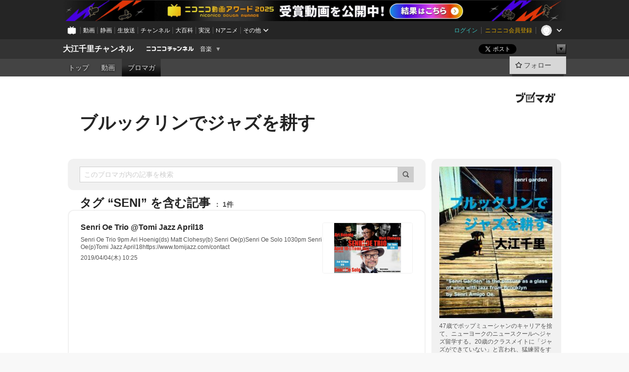

--- FILE ---
content_type: text/html; charset=UTF-8
request_url: https://ch.nicovideo.jp/senrigarden/blomaga/tag/SENI
body_size: 34733
content:
<!DOCTYPE HTML PUBLIC "-//W3C//DTD HTML 4.01 Transitional//EN"
"http://www.w3.org/TR/html4/loose.dtd">







<html class="webkit ">

<head>
<meta http-equiv="Content-Type" content="text/html; charset=utf-8">
<meta http-equiv="Content-Script-Type" content="text/javascript">
<meta http-equiv="Content-Style-Type" content="text/css">
<meta http-equiv="X-UA-Compatible" content="IE=edge, chrome=1">
<meta name="copyright" content="(C) DWANGO Co., Ltd.">

<title>SENIの記事 : ブルックリンでジャズを耕す : 大江千里チャンネル - ニコニコチャンネル
</title>

    

                                            <meta property="og:title" content="SENIの記事 : ブルックリンでジャズを耕す : 大江千里チャンネル - ニコニコチャンネル ">
<meta property="og:site_name" content="大江千里チャンネル">
<meta property="og:description" content="大江千里、47歳。ポップミュージシャンとしてのキャリアを捨て、愛犬ぴと共にニューヨークへジャズ留学を決める。20代のクラスメイトにジャズができていないと言われ、猛練習をすれば肩を壊...">
<meta property="og:url" content="https://ch.nicovideo.jp/senrigarden/blomaga/tag/SENI">
<meta property="og:image" content="https://img.cdn.nimg.jp/s/comch/channel-icon/original/ch2620416/6941737.jpg/512x512l_FFFFFFFF?key=4d4a4f7d3386addf31fa7421fd827f1b9e385f3736c56050601d94a13b1a2115">
<meta property="og:type" content="website">
<meta property="fb:app_id" content="1080595878705344">
<meta name="twitter:card" content="summary">


    

<script type="text/javascript">
  try {
    window.NicoGoogleTagManagerDataLayer = [];

    var data = {};

        data.user = (function () {
      var user = {};

                  user.login_status = 'not_login';
            user.member_plan_id = null;

      return user;
      })();

    data.content = (function () {
      var content = {};
      content.community_id = '2620416';
      content.ch_screen_name = 'senrigarden';
      content.channel_id = 'ch2620416';
      content.ch_monthly_charge = '880';
      return content;
    })();

    window.NicoGoogleTagManagerDataLayer.push(data);
    } catch (e) {}
</script>
<!-- Google Tag Manager For Channel Access Analytics -->


    <script>(function(w,d,s,l,i){w[l]=w[l]||[];w[l].push({'gtm.start':
                new Date().getTime(),event:'gtm.js'});var f=d.getElementsByTagName(s)[0],
            j=d.createElement(s),dl=l!='dataLayer'?'&l='+l:'';j.async=true;j.src=
            'https://www.googletagmanager.com/gtm.js?id='+i+dl;f.parentNode.insertBefore(j,f);
        })(window,document,'script','NicoChannelAccessAnalyticsGtmDataLayer','GTM-K8M6VGZ');</script>


<script>
        window.NicoChannelAccessAnalyticsGtmDataLayer.push({
        'event': 'TriggerAccessAnalytics',
        'PageParameter.ChannelId': 'ch2620416',
        'PageParameter.ContentId': null,
        'PageParameter.ContentBillingType': null,
        'PageParameter.IsChannelLiveMemberFree': null,
        'PageParameter.IsChannelLivePayProgram': null,
        'PageParameter.FrontendId': 32
    });
</script>
<!-- End Google Tag Manager For Channel Access Analytics -->
<!-- Google Tag Manager -->

<script>(function(w,d,s,l,i){w[l]=w[l]||[];w[l].push({'gtm.start':new Date().getTime(),event:'gtm.js'});var f=d.getElementsByTagName(s)[0],j=d.createElement(s),dl=l!='dataLayer'?'&l='+l:'';j.async=true;j.src='https://www.googletagmanager.com/gtm.js?id='+i+dl;f.parentNode.insertBefore(j,f);})(window,document,'script','NicoGoogleTagManagerDataLayer','GTM-KXT7G5G');</script>

<!-- End Google Tag Manager -->

    <meta name="description" content="47歳でポップミューシャンのキャリアを捨て、ニューヨークのニュースクールへジャズ留学する。20歳のクラスメイトに「ジャズができていない」と言われ、猛練習をすれば肩を壊し。自信喪失の日々の中、ジャズの種を蒔き、水をやり、仲間を得て、ようやく芽が出てきた。マンハッタンからブルックリンに越してきて5年。相棒・ぴ(ダックスフント)と住む部屋には広いウッドデッキがある。まだまだ、ジャズを耕す日々は続く。「プルッ...">
    
        
                                
            
        
        
        
        
        
                
        
                
        


                                    <link rel="canonical" href="https://ch.nicovideo.jp/senrigarden/blomaga">


    

                        <link rel="alternate" media="only screen and (max-width: 640px)" href="https://sp.ch.nicovideo.jp/senrigarden/blomaga/tag/SENI" />

    <link rel="shortcut icon" href="https://ch.nicovideo.jp/favicon.ico?111206">

<link rel="stylesheet" href="https://secure-dcdn.cdn.nimg.jp/nicochannel/chfront/css/legacy-less/base.css?1766039757
">








    <link rel="alternate" type="application/rss+xml" title="ブルックリンでジャズを耕す" href="https://ch.nicovideo.jp/senrigarden/blomaga/nico/feed">


    <link rel="stylesheet" href="https://secure-dcdn.cdn.nimg.jp/nicochannel/chfront/css/legacy-less/channel-channel_base.css?1766039757
">

        <style type="text/css"><!--
                section.site_body {background-color:#ffffff;background-position:left top;background-repeat:no-repeat;background-attachment:scroll;color:#333333;}
section.site_body a {color:#6296c1;}
section.site_body a:visited {color:#6179bf;}

div#channel-main  {background-color:#ffffff;background-position:left top;background-repeat:no-repeat;background-attachment:scroll;color:#333333;}
div#channel-main a {color:#6296c1;}
div#channel-main a:visited {color:#6179bf;}

    --></style>




    <link rel="stylesheet" href="https://secure-dcdn.cdn.nimg.jp/nicochannel/chfront/css/legacy-less/channel-channel_blog.css?1766039757
">
    <link rel="stylesheet" href="https://secure-dcdn.cdn.nimg.jp/nicochannel/chfront/css/channel/blog/body_style.css?1766039757
">

<link rel="stylesheet" href="https://secure-dcdn.cdn.nimg.jp/nicochannel/chfront/css/legacy-less/campaign-ticket_sale-ticket_sale.css?1766039757
">



<script>
var is_login   = false;
var is_premium = false;
var is_channel = true;
var user_is_joinable = false;
var nicopo_balance = false;
var page_code  = "blog_list"||null;
var page_id    = "ch_blomaga_tag"||null;
var user       = null,
    ad_age     = null;
var community = {
    "type":"normal"
};
var channeloption = {
    "first_month_free_flag":false};
var show_danimestore_invitation = false</script>


<script src="https://secure-dcdn.cdn.nimg.jp/nicochannel/chfront/js/polyfill/closest.js"></script>

<script src="https://secure-dcdn.cdn.nimg.jp/nicochannel/chfront/js/lib/jquery/jquery-3.6.min.js"></script>
<script src="https://secure-dcdn.cdn.nimg.jp/nicochannel/chfront/js/lib/jquery/jquery-migrate.3.3.2.min.js"></script>

<script>jQuery.noConflict();</script>
<script src="https://secure-dcdn.cdn.nimg.jp/nicochannel/chfront/js/common.js?1766039757
"></script>



<script src="https://secure-dcdn.cdn.nimg.jp/nicochannel/chfront/js/lib/swfobject.js?v1.5.1"></script>


<script src="https://res.ads.nicovideo.jp/assets/js/ads2.js?ref=ch"></script>

<script src="https://secure-dcdn.cdn.nimg.jp/nicochannel/chfront/js/channel/blog/article.js?1766039757
"></script>
            <script src="https://secure-dcdn.cdn.nimg.jp/nicochannel/chfront/js/channel/blog/article_tag.js?1766039757
"></script>
    <script src="https://secure-dcdn.cdn.nimg.jp/nicochannel/chfront/js/lib/jquery/jquery.easing.1.4.1.js"></script>






<script>
    (function (w, k1, k2) {
        w[k1] = w[k1] || {};
        w[k1][k2] = w[k1][k2] || {};
        w[k1][k2]['CurrentChannel'] = {
            ChannelId: 2620416,
        };
    })(window, 'NicochFrontCoreForeignVariableBinding', 'ChFront');
</script>


</head>

<body class="
 ja  channel personal">
<!-- Google Tag Manager (noscript) -->
<noscript><iframe src="https://www.googletagmanager.com/ns.html?id=GTM-KXT7G5G" height="0" width="0" style="display:none;visibility:hidden"></iframe></noscript>
<!-- End Google Tag Manager (noscript) -->



                <div id="CommonHeader" class="c-siteCommonHeaderUnit"></div>

<!---->
<!---->


<script>
    window.onCommonHeaderReady = function(commonHeader) {
        commonHeader.mount('#CommonHeader', {
                        frontendId: 32,
            site: 'channel',
            user: {
                                isLogin: false            },
            customization: {
                nextUrl: '/senrigarden/blomaga/tag/SENI',
                logoutNextUrl: '/senrigarden/blomaga/tag/SENI',
                size: {
                    maxWidth: '1024px',
                    minWidth: '1024px'
                },
                userPanelServiceLinksLabel: 'ニコニコチャンネルメニュー',
                userPanelServiceLinks: [
                    {
                        href : '/my/purchased',
                        label: '購入したもの'
                    },
                    {
                        href : '/my/following',
                        label: '登録したチャンネル'
                    },
                    {
                        href : '/my/mail/subscribing',
                        label: '購読中のブロマガ'
                    },
                    {
                        href : '/start',
                        label: 'チャンネルを開設'
                    },
                    {
                        href : '/portal/anime',
                        label: 'アニメ'
                    },
                    {
                        href : '/portal/blomaga',
                        label: 'ブロマガ'
                    }
                ],
                helpLink: {
                    href: 'https://qa.nicovideo.jp/category/show/429?site_domain=default'
                }
            }
        });
    };
</script>
<script type="text/javascript" src="https://common-header.nimg.jp/3.0.0/pc/CommonHeaderLoader.min.js"></script>
    
        <header class="site">
                            <div id="head_cp">
    <div class="head_inner">

    <nav class="head_breadcrumb" id="head_cp_breadcrumb">
        <h1 class="channel_name"><a href="/senrigarden">大江千里チャンネル</a></h1>
        <div class="site_logo"><a href="https://ch.nicovideo.jp/"><img src="https://secure-dcdn.cdn.nimg.jp/nicochannel/chfront/img/base/niconico_channel_small.png" alt="ニコニコチャンネル"></a></div>

                                <div class="channel_category">
                <a href="/portal/music">
                    音楽
                </a>
                <menu class="switch_category">
                    <span class="other">▼</span>
                    <ul id="other_categories_list" style="display:none;">
                        <li ><a href="/portal/blomaga">ブロマガ</a>
<li ><a href="/portal/anime">アニメ</a>
<li ><a href="/portal/movie">映画・ドラマ</a>
<li ><a href="/portal/media">社会・言論</a>
<li ><a href="/portal/tokusatsu">特撮</a>
<li class="selected"><a href="/portal/music">音楽</a>
<li ><a href="/portal/entertainment">エンタメ</a>
<li ><a href="/portal/sports">スポーツ</a>
<li ><a href="/portal/showbiz">芸能</a>
<li ><a href="/portal/life">生活</a>
<li ><a href="/portal/politics">政治</a>
<li ><a href="/portal/game">ゲーム</a>
<li ><a href="/portal/variety">バラエティ</a>
<li ><a href="/portal/gravure">グラビア</a>
                    </ul>
                </menu>
            </div>
            <script>Ch.categoryDropdown.init();</script>
            </nav>

        <menu id="head_sns_share" class="sns_share">
        <!--SNS共有-->
        
        
                                        <div class="sns_button twitter">
            <a href="https://x.com/intent/post" class="twitter-share-button" data-count="horizontal" data-url="https://ch.nicovideo.jp/senrigarden" data-text="大江千里チャンネル #nicoch" data-count="none" data-lang="ja">Post</a>
        </div>

        <div class="sns_button facebook">
            <iframe src="https://www.facebook.com/plugins/like.php?href=https://ch.nicovideo.jp/senrigarden&locale=&app_id=227837487254498&amp;send=false&amp;layout=button&amp;width=100&amp;show_faces=false&amp;action=like&amp;colorscheme=light&amp;font&amp;height=21" scrolling="no" frameborder="0" allowTransparency="true"
            style="width:110px; height:21px"></iframe>
                    </div>

        <!--その他のSNS: hatebu gp+-->
        <div class="sns_other">
            <button class="btn_share_toggle"><span class="down">▼</span><span class="up">▲</span></button>
            <div id="head_sns_share_more">
                <ul>
                    <li class="hatebu"><a href="http://b.hatena.ne.jp/entry/s/ch.nicovideo.jp/senrigarden/blomaga/tag/SENI" class="hatena-bookmark-button" data-hatena-bookmark-title="大江千里チャンネル - ニコニコチャンネル" data-hatena-bookmark-layout="basic"><img src="https://b.st-hatena.com/images/entry-button/button-only.gif" alt="このエントリーをはてなブックマークに追加" width="20" height="20"></a>
                </ul>
            </div>
        </div>
        
        <script>
        jQuery(".btn_share_toggle").on("click",function(){
            var sns_other = jQuery(".sns_other");
            var sns_other_panel = jQuery("#head_sns_share_more");
            var target_height = sns_other_panel.find("ul").outerHeight();
            var expanded_class = "expanded";
            if(sns_other.hasClass(expanded_class)){
                //close it
                sns_other_panel.animate({"height":"0"},150);
                sns_other.removeClass(expanded_class);
            }else{
                //open it
                sns_other_panel.animate({"height":target_height},150);
                sns_other.addClass(expanded_class);
            }
        });
        </script>
        
    </menu>
    
    </div>
    </div>
    <div id="head_cp_menu">
    <div class="head_inner">
                                <nav class="current channel" id="cp_menu">
                <ul>
                                                                                                        <li class="">
                        <a href="/senrigarden">トップ</a>

                                                                    <li class="">
                            <a href="/senrigarden/video">動画</a>
                    
                    
                    
                                                                                                                        <li class="selected">
                            <a href="/senrigarden/blomaga">ブロマガ</a>
                    
                                                    </ul>
            </nav>
                    
        <div class="user_control">
                        <div id="member_continuation_react_pc_root"></div>
            <script src="https://dcdn.cdn.nimg.jp/nicochannel/nicochfrontcore/main/Component/ChFront/Endpoint/Channel/ContinuationRank/ContinuationRankEntryPoint.js?1766039757
"></script>
            
            <div class="join_leave">
                                                    <div class="cell">
            <a href="https://account.nicovideo.jp/login?next_url=%2Fsenrigarden%2Fblomaga%2Ftag%2FSENI&site=channel&time=1766513557&hash_key=1c100013"
               class="btn_follow bookmark"
               onmouseover="jQuery('#please_login').show(); return false;"
               onmouseout="jQuery('#please_login').hide(); return false;"
               data-selector="sendGA360Event"
               data-ga-event-tag="nicoch_click_header-follow-button"
            >
            <span class="labels">
                <span class="off">フォロー</span>
            </span>
            </a>
        </div>
    
            </div>
        </div>
    </div>
    </div>    
    
    
    

                    
    
        
        
    <script>

    //共有ボタンに展開イベントを割り振り
    var panel	= jQuery("#shareMenuBar"),
            trigger = jQuery("#shareMenuTrigger");
    jQuery("#shareMenuTrigger").on('click', function(event){
        if(panel.is(':visible')){
            toggleShareMenu(false);
        }else{
            toggleShareMenu(true);
        }
        return false;
    });

    //ヘッダーの初月無料プランリンクclick後に、入会プラン周りを目立たせる
    jQuery("a#first_month_free_flag").on('click', function(){
        var joinMenu = jQuery("#cp_joinmenu");
        var animateDuration = 500;
        var isScroll = Ch.smoothScroll("#cp_joinmenu", {"duration": animateDuration});
        joinMenu
            .wrapInner('<div class="cp_joinmenu_cnt"></div>')
            .append('<span class="bg_cp_joinmenu"></span>')
            .css({"position":"relative"});
        var cnt = joinMenu.find(".cp_joinmenu_cnt");
        var bg = joinMenu.find(".bg_cp_joinmenu");
        cnt.css({"position":"relative", "z-index":"1"});
        bg.css({
            "position":"absolute",
            "top":0,
            "left":0,
            "z-index":0,
            "width": joinMenu.innerWidth(),
            "height": joinMenu.innerHeight(),
            "background": "#fff",
            "opacity":"0"
        });
        setTimeout(function(){
            bg.animate({"opacity":"1"},100).animate({"opacity":"0"},1000,function(){this.remove()})
        }, animateDuration);
        if(isScroll) {return false;}
    });

    </script>
    





            </header>

                <section class="site_body">
            <article class="content white" data-page-id="ch_blomaga_tag">
                <div class="p-channelBlogArticleList">
    <div class="p-channelBlogArticleList__header">
        <div class="c-blogSignature">
    <a href="/portal/blomaga">
        <svg xmlns="http://www.w3.org/2000/svg" viewBox="0 0 80 22">
    <path d="M58.138 5.428c-.385 2.154-1.397 6.484-7.408 10.689 1.801 1.74 2.449 2.527 3.016 3.21L50.569 22v-.002c-2.166-3.066-5.79-6.317-8.238-8.12l2.773-2.443c.628.434 1.477.994 3.056 2.341 3.138-1.926 4.25-3.992 4.777-4.924H40.166V5.428h17.972ZM11.071 6.724h5.303c-.41 5.656-2.443 12.8-13.5 14.978l-1.599-3.368c9.067-1.653 10.383-6.02 11.05-9.92H0v-3.55h11.071v1.86ZM69.24 3.562c-.061.999-.103 2-.203 3.387h2.848v1.89l.856-.029c.516-.018 1.374-.047 2.133-.365v.002c.58-.242 1.011-.621 1.286-1.103v2.893c0 2.203-.163 6.918-.85 8.836-.831 2.306-2.834 2.408-3.806 2.408-.404 0-1.516-.021-3.824-.306l-.223-3.593c.77.142 1.883.347 3.056.347 1.255 0 1.538-.245 1.74-1.265.122-.611.365-4.795.365-5.367v-.98h-3.966c-1.215 7.43-5.91 10.408-7.266 11.286l-2.449-2.756c3.441-1.917 5.284-4.306 6.154-8.53h-5.182V6.95h5.546c.1-1.632.1-2.632.1-3.428l3.684.04ZM31.168 7.048h-8.67v11.691h12.699v-7.748l1.932-3.262v12.959H20.566V5.098h11.756l-1.154 1.949Z"/>
    <path d="M28.683 15.116H23.96v-1.392h4.724v1.392ZM37.656.199l1.107.667.661.818-6.296 10.628h-.002c.005-.001-1.804 1.43-1.804 1.43l-.895.708s-.362.302-.565.18c-.203-.123-.113-.59-.113-.59l.578-3.405L36.628 0l1.028.199ZM28.896 12.472h-4.937V11.08h5.173l-.236 1.392ZM29.52 9.827h-5.561V8.436h6.386l-.825 1.391ZM75.676 5.968c0 1.91-2.007 1.975-2.964 2.008v-1.42c.972-.016 1.295-.179 1.295-.766h-1.295V2.786h2.964v3.182ZM80 5.968c0 1.91-2.007 1.975-2.962 2.008v-1.42c.972-.016 1.296-.179 1.296-.766h-1.296V2.786H80v3.182ZM19.187 2.117c-.972.017-1.295.18-1.295.767h1.295v3.003h-2.963V2.704c0-1.91 2.008-1.975 2.963-2.008v1.42ZM14.863 2.117c-.972.017-1.295.18-1.295.767h1.295v3.003h-2.964V2.704C11.9.794 13.908.73 14.863.696v1.42Z"/>
</svg>
    </a>
</div>
        <h1 class="blogTitle">
            <a href="/senrigarden/blomaga">
                ブルックリンでジャズを耕す
            </a>
        </h1>
    </div>

    <div class="p-channelBlogArticleList__mainColumn">
                                <div class="c-blogArticleListSortMenu">
    <form class="searchBox" action="/senrigarden/blomaga" method="get">
        <label>
            <input class="c-formInputTypeText"
                   id="keyword"
                   name="keyword"
                   type="text"
                   autocomplete="off"
                   maxlength="255"
                   value=""
                   placeholder="このブロマガ内の記事を検索"
            >
            <button type="submit" class="c-formButtonWithIconOnly">
                <svg xmlns="http://www.w3.org/2000/svg" viewBox="0 0 24 24">
    <path d="m20.73 18.26-3.308-3.31a8.199 8.199 0 0 0 1.32-4.46c0-4.55-3.699-8.25-8.246-8.25-4.548 0-8.246 3.7-8.246 8.25s3.698 8.25 8.246 8.25c1.639 0 3.168-.49 4.457-1.32l3.309 3.31c.34.34.79.51 1.239.51.45 0 .9-.17 1.24-.51.679-.68.679-1.79 0-2.47h-.01Zm-10.234-2.01a5.756 5.756 0 0 1-5.747-5.75c0-3.17 2.578-5.75 5.747-5.75a5.756 5.756 0 0 1 5.747 5.75c0 1.17-.35 2.27-.96 3.18-.43.64-.97 1.19-1.609 1.61-.91.61-1.999.96-3.178.96Z"/>
</svg>
            </button>
        </label>
            </form>

    </div>

            
                            <div class="c-blogArticleListHeader">
    <h2>
                    <span>
                                    タグ&nbsp;“SENI”&nbsp;を含む記事
                            </span>
                <small>
            1件
        </small>
    </h2>
    </div>
                <div class="articleContainer">
                                            <div class="c-blogArticleListItem">
    <a href="/senrigarden/blomaga/ar1748586">
        <div class="articleSummary">
            <h2>Senri Oe Trio @Tomi Jazz April18</h2>
            <p>Senri Oe Trio 9pm Ari Hoenig(ds) Matt Clohesy(b) Senri Oe(p)Senri Oe Solo 1030pm Senri Oe(p)Tomi Jazz April18https://www.tomijazz.com/contact</p>
            <div class="c-blogArticleListMetadata">
    <span class="publishDate">2019/04/04(木) 10:25</span>

                                
            
    </div>
        </div>

                    <div class="articleThumbnail">
                <img src="https://secure-dcdn.cdn.nimg.jp/blomaga/material/channel/article_thumbnail/ch2620416/1748586" alt="Senri Oe Trio @Tomi Jazz April18">
            </div>
            </a>
</div>
                                    </div>
            
                                    
<div class="c-blogArticleListPager">
    <a class="prevButton"
       href="/senrigarden/blomaga/tag/SENI?page=1"
       aria-disabled="true"
    >
        <svg xmlns="http://www.w3.org/2000/svg" viewBox="0 0 24 24">
    <path d="M10 18.25c-.32 0-.64-.12-.88-.37a1.25 1.25 0 0 1 0-1.77l4.12-4.12-4.12-4.12a1.25 1.25 0 0 1 0-1.77 1.25 1.25 0 0 1 1.77 0l5 5c.49.49.49 1.28 0 1.77l-5 5c-.24.24-.56.37-.88.37l-.01.01Z"/>
</svg>
        <span>前へ</span>
    </a>
    <strong class="pageCount">
        1/1
    </strong>
    <a class="nextButton"
       href="/senrigarden/blomaga/tag/SENI?page=1"
       aria-disabled="true"
    >
        <span>次へ</span>
        <svg xmlns="http://www.w3.org/2000/svg" viewBox="0 0 24 24">
    <path d="M10 18.25c-.32 0-.64-.12-.88-.37a1.25 1.25 0 0 1 0-1.77l4.12-4.12-4.12-4.12a1.25 1.25 0 0 1 0-1.77 1.25 1.25 0 0 1 1.77 0l5 5c.49.49.49 1.28 0 1.77l-5 5c-.24.24-.56.37-.88.37l-.01.01Z"/>
</svg>
    </a>
</div>
                        </div>

    <div class="p-channelBlogArticleList__sideColumn">
        <div class="c-blogProfile">
            <img src="https://secure-dcdn.cdn.nimg.jp/blomaga/material/channel/blog_thumbnail/ch2620416.jpg?1536385406" alt="ブルックリンでジャズを耕す">
                <p>47歳でポップミューシャンのキャリアを捨て、ニューヨークのニュースクールへジャズ留学する。20歳のクラスメイトに「ジャズができていない」と言われ、猛練習をすれば肩を壊し。自信喪失の日々の中、ジャズの種を蒔き、水をやり、仲間を得て、ようやく芽が出てきた。マンハッタンからブルックリンに越してきて5年。相棒・ぴ(ダックスフント)と住む部屋には広いウッドデッキがある。まだまだ、ジャズを耕す日々は続く。「プルックリン物語」「大江屋レシビ」「アミーゴ千里のお悩み相談」など、ブルックリンから海を越えてデリバリー!</p>
        <div>
                    <a class="buttonFollowChannel" href="https://account.nicovideo.jp/login?next_url=%2Fsenrigarden%2Fblomaga%2Ftag%2FSENI&site=channel&time=1766513557&hash_key=1c100013">
                <span class="followIcon"><svg xmlns="http://www.w3.org/2000/svg" viewBox="0 0 24 24">
    <path d="M21.9384 9.62793C21.7949 9.1875 21.4209 8.87012 20.9638 8.79883L15.5664 7.95508L13.1093 2.70508C12.9082 2.27734 12.4736 2 12 2C11.5263 2 11.0918 2.27734 10.8906 2.70605L8.43355 7.95508L3.03609 8.79883C2.57906 8.87012 2.20504 9.1875 2.06148 9.62793C1.91695 10.0684 2.02925 10.5459 2.3564 10.875L6.2314 14.7695L4.84566 20.4844C4.73238 20.9502 4.90328 21.4434 5.28121 21.7393C5.50093 21.9111 5.76851 21.999 6.03707 21.999C6.23043 21.999 6.42476 21.9531 6.6025 21.8604L12 19.0498L17.3964 21.8594C17.8212 22.083 18.3418 22.0352 18.7187 21.7393C19.0966 21.4434 19.2675 20.9502 19.1543 20.4854L17.7685 14.7695L21.6445 10.874C21.9707 10.5459 22.083 10.0684 21.9384 9.62793Z"/>
</svg>
</span>
                <strong>フォロー</strong>
            </a>
                <a class="buttonRssFeed" href="/senrigarden/blomaga/nico/feed" target="_blank">
            <svg xmlns="http://www.w3.org/2000/svg" viewBox="0 0 24 24">
    <path d="M5.111 4v2.127c7.036 0 12.762 5.724 12.762 12.763H20C20 10.679 13.322 4 5.111 4Z"/>
    <path d="M5.111 8.254v2.128c4.692 0 8.508 3.815 8.508 8.508h2.127c0-5.865-4.77-10.636-10.635-10.636Z"/>
    <path d="M5.111 12.508v2.128a4.258 4.258 0 0 1 4.254 4.254h2.127a6.387 6.387 0 0 0-6.38-6.382ZM5.537 16.927a1.536 1.536 0 1 0 0 3.073 1.536 1.536 0 0 0 0-3.073Z"/>
</svg>
            <strong>フィード</strong>
        </a>
    </div>
</div>
        <div class="c-blogAuthorProfile">
            <img src="https://secure-dcdn.cdn.nimg.jp/blomaga/material/channel/blog_author/ch2620416.jpg?1536385406" alt="著者イメージ">
        <h4>大江千里</h4>
    <p>1960年生まれ。関西学院大学在学中にデビュー。「格好悪いふられ方」「夏の決心」など45枚のシングルと18枚のアルバムを発表。映画、ドラマ、「トップランナー」司会の他、執筆活動も。2008年、NYのニュースクールにジャズピアノ専攻で入学。2012年『Boys Mature Slow』、2013年『Spooky Hotel』がビルボード日本ジャズチャート1位に。2015年、『Collective Scribble』、単行本『9番目の音を探して　47歳からのニューヨークジャズ留学』を発表。東京ジャズ、ブルーノート、富ジャズ他、ニューオリンズ、アムステルダムなど、精力的に活動中。
</p>
            <a href="http://www.peaceneverdie.com" target="_blank">http://www.peaceneverdie.com</a>
    </div>

                    <div class="c-blogSubscribeInfo">
    <div class="c-blogDistributionRequirements">
    <strong>メール配信：あり<a href="/senrigarden/blomaga/ar990201">サンプル記事</a></strong><strong>更新頻度：毎週木曜日</strong><span>※メール配信はチャンネルの月額会員限定です</span>
</div>

                    <div class="buttonContainer btn_admission">
            <a href="/senrigarden/blomaga/tag/SENI#"
               id="chblogJoin"
               class="buttonEmailDeliveryManagement
                      chblog_main_btn
                      "
               type="normal"
               api_add="https://ch.nicovideo.jp/api/addblog"
               api_delete="https://ch.nicovideo.jp/api/deleteblog"
               params="channel_id=2620416&blog_id=1730&time=&key=&return_json=1"
            >
                <span class="start">メール配信を購読する</span>
                <span class="currently">メール配信を購読中</span>
                <span class="cancel">メール配信の購読を解除</span>
            </a>
        </div>
    </div>

                            <hr class="c-divider" data-style="double">
                <div class="c-blogSideColumnArticleList">
    <h4>月別アーカイブ</h4>
    <ul>
                    <li>
                <a href="/senrigarden/blomaga/202012">
                    <span>2020年12月のブロマガ記事（1）</span>
                </a>
            </li>
                    <li>
                <a href="/senrigarden/blomaga/202011">
                    <span>2020年11月のブロマガ記事（2）</span>
                </a>
            </li>
                    <li>
                <a href="/senrigarden/blomaga/202010">
                    <span>2020年10月のブロマガ記事（2）</span>
                </a>
            </li>
                    <li>
                <a href="/senrigarden/blomaga/202009">
                    <span>2020年09月のブロマガ記事（3）</span>
                </a>
            </li>
                    <li>
                <a href="/senrigarden/blomaga/202008">
                    <span>2020年08月のブロマガ記事（3）</span>
                </a>
            </li>
                    <li>
                <a href="/senrigarden/blomaga/202007">
                    <span>2020年07月のブロマガ記事（9）</span>
                </a>
            </li>
                    <li>
                <a href="/senrigarden/blomaga/202006">
                    <span>2020年06月のブロマガ記事（13）</span>
                </a>
            </li>
                    <li>
                <a href="/senrigarden/blomaga/202005">
                    <span>2020年05月のブロマガ記事（31）</span>
                </a>
            </li>
                    <li>
                <a href="/senrigarden/blomaga/202004">
                    <span>2020年04月のブロマガ記事（31）</span>
                </a>
            </li>
                    <li>
                <a href="/senrigarden/blomaga/202003">
                    <span>2020年03月のブロマガ記事（46）</span>
                </a>
            </li>
                    <li>
                <a href="/senrigarden/blomaga/202002">
                    <span>2020年02月のブロマガ記事（41）</span>
                </a>
            </li>
                    <li>
                <a href="/senrigarden/blomaga/202001">
                    <span>2020年01月のブロマガ記事（48）</span>
                </a>
            </li>
                    <li>
                <a href="/senrigarden/blomaga/201912">
                    <span>2019年12月のブロマガ記事（42）</span>
                </a>
            </li>
                    <li>
                <a href="/senrigarden/blomaga/201911">
                    <span>2019年11月のブロマガ記事（47）</span>
                </a>
            </li>
                    <li>
                <a href="/senrigarden/blomaga/201910">
                    <span>2019年10月のブロマガ記事（45）</span>
                </a>
            </li>
                    <li>
                <a href="/senrigarden/blomaga/201909">
                    <span>2019年09月のブロマガ記事（38）</span>
                </a>
            </li>
                    <li>
                <a href="/senrigarden/blomaga/201908">
                    <span>2019年08月のブロマガ記事（36）</span>
                </a>
            </li>
                    <li>
                <a href="/senrigarden/blomaga/201907">
                    <span>2019年07月のブロマガ記事（26）</span>
                </a>
            </li>
                    <li>
                <a href="/senrigarden/blomaga/201906">
                    <span>2019年06月のブロマガ記事（46）</span>
                </a>
            </li>
                    <li>
                <a href="/senrigarden/blomaga/201905">
                    <span>2019年05月のブロマガ記事（40）</span>
                </a>
            </li>
                    <li>
                <a href="/senrigarden/blomaga/201904">
                    <span>2019年04月のブロマガ記事（40）</span>
                </a>
            </li>
                    <li>
                <a href="/senrigarden/blomaga/201903">
                    <span>2019年03月のブロマガ記事（39）</span>
                </a>
            </li>
                    <li>
                <a href="/senrigarden/blomaga/201902">
                    <span>2019年02月のブロマガ記事（32）</span>
                </a>
            </li>
                    <li>
                <a href="/senrigarden/blomaga/201901">
                    <span>2019年01月のブロマガ記事（35）</span>
                </a>
            </li>
                    <li>
                <a href="/senrigarden/blomaga/201812">
                    <span>2018年12月のブロマガ記事（46）</span>
                </a>
            </li>
                    <li>
                <a href="/senrigarden/blomaga/201811">
                    <span>2018年11月のブロマガ記事（47）</span>
                </a>
            </li>
                    <li>
                <a href="/senrigarden/blomaga/201810">
                    <span>2018年10月のブロマガ記事（47）</span>
                </a>
            </li>
                    <li>
                <a href="/senrigarden/blomaga/201809">
                    <span>2018年09月のブロマガ記事（57）</span>
                </a>
            </li>
                    <li>
                <a href="/senrigarden/blomaga/201808">
                    <span>2018年08月のブロマガ記事（51）</span>
                </a>
            </li>
                    <li>
                <a href="/senrigarden/blomaga/201807">
                    <span>2018年07月のブロマガ記事（40）</span>
                </a>
            </li>
                    <li>
                <a href="/senrigarden/blomaga/201806">
                    <span>2018年06月のブロマガ記事（41）</span>
                </a>
            </li>
                    <li>
                <a href="/senrigarden/blomaga/201805">
                    <span>2018年05月のブロマガ記事（44）</span>
                </a>
            </li>
                    <li>
                <a href="/senrigarden/blomaga/201804">
                    <span>2018年04月のブロマガ記事（33）</span>
                </a>
            </li>
                    <li>
                <a href="/senrigarden/blomaga/201803">
                    <span>2018年03月のブロマガ記事（37）</span>
                </a>
            </li>
                    <li>
                <a href="/senrigarden/blomaga/201802">
                    <span>2018年02月のブロマガ記事（38）</span>
                </a>
            </li>
                    <li>
                <a href="/senrigarden/blomaga/201801">
                    <span>2018年01月のブロマガ記事（37）</span>
                </a>
            </li>
                    <li>
                <a href="/senrigarden/blomaga/201712">
                    <span>2017年12月のブロマガ記事（31）</span>
                </a>
            </li>
                    <li>
                <a href="/senrigarden/blomaga/201711">
                    <span>2017年11月のブロマガ記事（46）</span>
                </a>
            </li>
                    <li>
                <a href="/senrigarden/blomaga/201710">
                    <span>2017年10月のブロマガ記事（39）</span>
                </a>
            </li>
                    <li>
                <a href="/senrigarden/blomaga/201709">
                    <span>2017年09月のブロマガ記事（41）</span>
                </a>
            </li>
                    <li>
                <a href="/senrigarden/blomaga/201708">
                    <span>2017年08月のブロマガ記事（34）</span>
                </a>
            </li>
                    <li>
                <a href="/senrigarden/blomaga/201707">
                    <span>2017年07月のブロマガ記事（40）</span>
                </a>
            </li>
                    <li>
                <a href="/senrigarden/blomaga/201706">
                    <span>2017年06月のブロマガ記事（39）</span>
                </a>
            </li>
                    <li>
                <a href="/senrigarden/blomaga/201705">
                    <span>2017年05月のブロマガ記事（28）</span>
                </a>
            </li>
                    <li>
                <a href="/senrigarden/blomaga/201704">
                    <span>2017年04月のブロマガ記事（27）</span>
                </a>
            </li>
                    <li>
                <a href="/senrigarden/blomaga/201703">
                    <span>2017年03月のブロマガ記事（30）</span>
                </a>
            </li>
                    <li>
                <a href="/senrigarden/blomaga/201702">
                    <span>2017年02月のブロマガ記事（30）</span>
                </a>
            </li>
                    <li>
                <a href="/senrigarden/blomaga/201701">
                    <span>2017年01月のブロマガ記事（27）</span>
                </a>
            </li>
                    <li>
                <a href="/senrigarden/blomaga/201612">
                    <span>2016年12月のブロマガ記事（36）</span>
                </a>
            </li>
                    <li>
                <a href="/senrigarden/blomaga/201611">
                    <span>2016年11月のブロマガ記事（28）</span>
                </a>
            </li>
                    <li>
                <a href="/senrigarden/blomaga/201610">
                    <span>2016年10月のブロマガ記事（39）</span>
                </a>
            </li>
                    <li>
                <a href="/senrigarden/blomaga/201609">
                    <span>2016年09月のブロマガ記事（48）</span>
                </a>
            </li>
                    <li>
                <a href="/senrigarden/blomaga/201608">
                    <span>2016年08月のブロマガ記事（41）</span>
                </a>
            </li>
                    <li>
                <a href="/senrigarden/blomaga/201607">
                    <span>2016年07月のブロマガ記事（31）</span>
                </a>
            </li>
                    <li>
                <a href="/senrigarden/blomaga/201606">
                    <span>2016年06月のブロマガ記事（22）</span>
                </a>
            </li>
                    <li>
                <a href="/senrigarden/blomaga/201605">
                    <span>2016年05月のブロマガ記事（37）</span>
                </a>
            </li>
                    <li>
                <a href="/senrigarden/blomaga/201604">
                    <span>2016年04月のブロマガ記事（46）</span>
                </a>
            </li>
                    <li>
                <a href="/senrigarden/blomaga/201603">
                    <span>2016年03月のブロマガ記事（13）</span>
                </a>
            </li>
            </ul>
            <label>
            <input type="checkbox">
            <svg xmlns="http://www.w3.org/2000/svg" viewBox="0 0 24 24">
    <path d="M10 18.25c-.32 0-.64-.12-.88-.37a1.25 1.25 0 0 1 0-1.77l4.12-4.12-4.12-4.12a1.25 1.25 0 0 1 0-1.77 1.25 1.25 0 0 1 1.77 0l5 5c.49.49.49 1.28 0 1.77l-5 5c-.24.24-.56.37-.88.37l-.01.01Z"/>
</svg>
            <span class="expand">すべて表示する</span>
            <span class="retract">折りたたむ</span>
        </label>
    </div>
            
                            <hr class="c-divider" data-style="double">
                <div class="c-blogSideColumnArticleList">
    <h4>タグ</h4>
    <ul>
                    <li>
                <a href="/senrigarden/blomaga/tag/マルチオープン">
                    <span>マルチオープン（1）</span>
                </a>
            </li>
                    <li>
                <a href="/senrigarden/blomaga/tag/Rain">
                    <span>Rain（3）</span>
                </a>
            </li>
                    <li>
                <a href="/senrigarden/blomaga/tag/デビットマシュー">
                    <span>デビットマシュー（1）</span>
                </a>
            </li>
                    <li>
                <a href="/senrigarden/blomaga/tag/ジャパンツアー">
                    <span>ジャパンツアー（45）</span>
                </a>
            </li>
                    <li>
                <a href="/senrigarden/blomaga/tag/ディスクユニオン">
                    <span>ディスクユニオン（8）</span>
                </a>
            </li>
                    <li>
                <a href="/senrigarden/blomaga/tag/カバー">
                    <span>カバー（1）</span>
                </a>
            </li>
                    <li>
                <a href="/senrigarden/blomaga/tag/ハワイに住む">
                    <span>ハワイに住む（1）</span>
                </a>
            </li>
                    <li>
                <a href="/senrigarden/blomaga/tag/小林克也">
                    <span>小林克也（2）</span>
                </a>
            </li>
                    <li>
                <a href="/senrigarden/blomaga/tag/smile">
                    <span>smile（2）</span>
                </a>
            </li>
                    <li>
                <a href="/senrigarden/blomaga/tag/abc">
                    <span>abc（1）</span>
                </a>
            </li>
                    <li>
                <a href="/senrigarden/blomaga/tag/ストレイホーン">
                    <span>ストレイホーン（1）</span>
                </a>
            </li>
                    <li>
                <a href="/senrigarden/blomaga/tag/ジャズビアノ">
                    <span>ジャズビアノ（1）</span>
                </a>
            </li>
                    <li>
                <a href="/senrigarden/blomaga/tag/春キャベツ">
                    <span>春キャベツ（2）</span>
                </a>
            </li>
                    <li>
                <a href="/senrigarden/blomaga/tag/チャリティコンサート">
                    <span>チャリティコンサート（1）</span>
                </a>
            </li>
                    <li>
                <a href="/senrigarden/blomaga/tag/キマグレン">
                    <span>キマグレン（1）</span>
                </a>
            </li>
                    <li>
                <a href="/senrigarden/blomaga/tag/ブルーノート名古屋">
                    <span>ブルーノート名古屋（1）</span>
                </a>
            </li>
                    <li>
                <a href="/senrigarden/blomaga/tag/神戸新聞">
                    <span>神戸新聞（3）</span>
                </a>
            </li>
                    <li>
                <a href="/senrigarden/blomaga/tag/関西学院大学グリークラブ">
                    <span>関西学院大学グリークラブ（1）</span>
                </a>
            </li>
                    <li>
                <a href="/senrigarden/blomaga/tag/グローリーデイズ">
                    <span>グローリーデイズ（2）</span>
                </a>
            </li>
                    <li>
                <a href="/senrigarden/blomaga/tag/ジュディ&amp;amp;マリー">
                    <span>ジュディ&amp;amp;マリー（1）</span>
                </a>
            </li>
                    <li>
                <a href="/senrigarden/blomaga/tag/ひたし豆">
                    <span>ひたし豆（1）</span>
                </a>
            </li>
                    <li>
                <a href="/senrigarden/blomaga/tag/indoor">
                    <span>indoor（1）</span>
                </a>
            </li>
                    <li>
                <a href="/senrigarden/blomaga/tag/音声配信">
                    <span>音声配信（1）</span>
                </a>
            </li>
                    <li>
                <a href="/senrigarden/blomaga/tag/ブルーノート東京">
                    <span>ブルーノート東京（5）</span>
                </a>
            </li>
                    <li>
                <a href="/senrigarden/blomaga/tag/陪審員">
                    <span>陪審員（1）</span>
                </a>
            </li>
                    <li>
                <a href="/senrigarden/blomaga/tag/デトロイトジャズ">
                    <span>デトロイトジャズ（1）</span>
                </a>
            </li>
                    <li>
                <a href="/senrigarden/blomaga/tag/虹の彼方に">
                    <span>虹の彼方に（1）</span>
                </a>
            </li>
                    <li>
                <a href="/senrigarden/blomaga/tag/トラックス">
                    <span>トラックス（1）</span>
                </a>
            </li>
                    <li>
                <a href="/senrigarden/blomaga/tag/トライベッカフィルムセンター">
                    <span>トライベッカフィルムセンター（1）</span>
                </a>
            </li>
                    <li>
                <a href="/senrigarden/blomaga/tag/ピアノコンサート">
                    <span>ピアノコンサート（4）</span>
                </a>
            </li>
                    <li>
                <a href="/senrigarden/blomaga/tag/goodear">
                    <span>goodear（2）</span>
                </a>
            </li>
                    <li>
                <a href="/senrigarden/blomaga/tag/機内食">
                    <span>機内食（1）</span>
                </a>
            </li>
                    <li>
                <a href="/senrigarden/blomaga/tag/イタリア">
                    <span>イタリア（1）</span>
                </a>
            </li>
                    <li>
                <a href="/senrigarden/blomaga/tag/サワコの朝">
                    <span>サワコの朝（3）</span>
                </a>
            </li>
                    <li>
                <a href="/senrigarden/blomaga/tag/Honoka&amp;amp;Azita">
                    <span>Honoka&amp;amp;Azita（1）</span>
                </a>
            </li>
                    <li>
                <a href="/senrigarden/blomaga/tag/スケッチブック">
                    <span>スケッチブック（1）</span>
                </a>
            </li>
                    <li>
                <a href="/senrigarden/blomaga/tag/ポップス">
                    <span>ポップス（1）</span>
                </a>
            </li>
                    <li>
                <a href="/senrigarden/blomaga/tag/コンサート">
                    <span>コンサート（3）</span>
                </a>
            </li>
                    <li>
                <a href="/senrigarden/blomaga/tag/グレープフルーツ">
                    <span>グレープフルーツ（1）</span>
                </a>
            </li>
                    <li>
                <a href="/senrigarden/blomaga/tag/stpaulinternationalairport">
                    <span>stpaulinternationalairport（1）</span>
                </a>
            </li>
                    <li>
                <a href="/senrigarden/blomaga/tag/SUEMITSU">
                    <span>SUEMITSU（1）</span>
                </a>
            </li>
                    <li>
                <a href="/senrigarden/blomaga/tag/レディガガ">
                    <span>レディガガ（1）</span>
                </a>
            </li>
                    <li>
                <a href="/senrigarden/blomaga/tag/料理">
                    <span>料理（1）</span>
                </a>
            </li>
                    <li>
                <a href="/senrigarden/blomaga/tag/YURIKO">
                    <span>YURIKO（1）</span>
                </a>
            </li>
                    <li>
                <a href="/senrigarden/blomaga/tag/濱田美和子">
                    <span>濱田美和子（1）</span>
                </a>
            </li>
                    <li>
                <a href="/senrigarden/blomaga/tag/musicallaccess">
                    <span>musicallaccess（1）</span>
                </a>
            </li>
                    <li>
                <a href="/senrigarden/blomaga/tag/newyork">
                    <span>newyork（1）</span>
                </a>
            </li>
                    <li>
                <a href="/senrigarden/blomaga/tag/ヘンプミルク">
                    <span>ヘンプミルク（2）</span>
                </a>
            </li>
                    <li>
                <a href="/senrigarden/blomaga/tag/俳句">
                    <span>俳句（3）</span>
                </a>
            </li>
                    <li>
                <a href="/senrigarden/blomaga/tag/pv">
                    <span>pv（3）</span>
                </a>
            </li>
                    <li>
                <a href="/senrigarden/blomaga/tag/西宮">
                    <span>西宮（1）</span>
                </a>
            </li>
                    <li>
                <a href="/senrigarden/blomaga/tag/熊本地震">
                    <span>熊本地震（1）</span>
                </a>
            </li>
                    <li>
                <a href="/senrigarden/blomaga/tag/塗り絵">
                    <span>塗り絵（1）</span>
                </a>
            </li>
                    <li>
                <a href="/senrigarden/blomaga/tag/TOKYOFM">
                    <span>TOKYOFM（2）</span>
                </a>
            </li>
                    <li>
                <a href="/senrigarden/blomaga/tag/kanten">
                    <span>kanten（1）</span>
                </a>
            </li>
                    <li>
                <a href="/senrigarden/blomaga/tag/エッセイ">
                    <span>エッセイ（8）</span>
                </a>
            </li>
                    <li>
                <a href="/senrigarden/blomaga/tag/マスタリング">
                    <span>マスタリング（1）</span>
                </a>
            </li>
                    <li>
                <a href="/senrigarden/blomaga/tag/ラジオ">
                    <span>ラジオ（47）</span>
                </a>
            </li>
                    <li>
                <a href="/senrigarden/blomaga/tag/こんまりメソッド">
                    <span>こんまりメソッド（1）</span>
                </a>
            </li>
                    <li>
                <a href="/senrigarden/blomaga/tag/matt">
                    <span>matt（1）</span>
                </a>
            </li>
                    <li>
                <a href="/senrigarden/blomaga/tag/芦屋">
                    <span>芦屋（1）</span>
                </a>
            </li>
                    <li>
                <a href="/senrigarden/blomaga/tag/nyc">
                    <span>nyc（2）</span>
                </a>
            </li>
                    <li>
                <a href="/senrigarden/blomaga/tag/ツアーパンフレット">
                    <span>ツアーパンフレット（1）</span>
                </a>
            </li>
                    <li>
                <a href="/senrigarden/blomaga/tag/グリーンポート">
                    <span>グリーンポート（3）</span>
                </a>
            </li>
                    <li>
                <a href="/senrigarden/blomaga/tag/ジャンゴ">
                    <span>ジャンゴ（1）</span>
                </a>
            </li>
                    <li>
                <a href="/senrigarden/blomaga/tag/モダンダンス">
                    <span>モダンダンス（1）</span>
                </a>
            </li>
                    <li>
                <a href="/senrigarden/blomaga/tag/ニューズウィーク">
                    <span>ニューズウィーク（1）</span>
                </a>
            </li>
                    <li>
                <a href="/senrigarden/blomaga/tag/スタンダード">
                    <span>スタンダード（2）</span>
                </a>
            </li>
                    <li>
                <a href="/senrigarden/blomaga/tag/セトリ">
                    <span>セトリ（6）</span>
                </a>
            </li>
                    <li>
                <a href="/senrigarden/blomaga/tag/ナパパレー">
                    <span>ナパパレー（1）</span>
                </a>
            </li>
                    <li>
                <a href="/senrigarden/blomaga/tag/マスク">
                    <span>マスク（1）</span>
                </a>
            </li>
                    <li>
                <a href="/senrigarden/blomaga/tag/断食">
                    <span>断食（16）</span>
                </a>
            </li>
                    <li>
                <a href="/senrigarden/blomaga/tag/ニラ">
                    <span>ニラ（4）</span>
                </a>
            </li>
                    <li>
                <a href="/senrigarden/blomaga/tag/ひなべ">
                    <span>ひなべ（1）</span>
                </a>
            </li>
                    <li>
                <a href="/senrigarden/blomaga/tag/ツアーパンフ">
                    <span>ツアーパンフ（8）</span>
                </a>
            </li>
                    <li>
                <a href="/senrigarden/blomaga/tag/公衆電話">
                    <span>公衆電話（1）</span>
                </a>
            </li>
                    <li>
                <a href="/senrigarden/blomaga/tag/お好み焼き">
                    <span>お好み焼き（2）</span>
                </a>
            </li>
                    <li>
                <a href="/senrigarden/blomaga/tag/マットクロージー">
                    <span>マットクロージー（1）</span>
                </a>
            </li>
                    <li>
                <a href="/senrigarden/blomaga/tag/イパネマの娘">
                    <span>イパネマの娘（1）</span>
                </a>
            </li>
                    <li>
                <a href="/senrigarden/blomaga/tag/ビートルズ">
                    <span>ビートルズ（1）</span>
                </a>
            </li>
                    <li>
                <a href="/senrigarden/blomaga/tag/豆腐">
                    <span>豆腐（2）</span>
                </a>
            </li>
                    <li>
                <a href="/senrigarden/blomaga/tag/雛菊の地平線">
                    <span>雛菊の地平線（1）</span>
                </a>
            </li>
                    <li>
                <a href="/senrigarden/blomaga/tag/ユニバーサルスタジオ">
                    <span>ユニバーサルスタジオ（1）</span>
                </a>
            </li>
                    <li>
                <a href="/senrigarden/blomaga/tag/眉毛">
                    <span>眉毛（1）</span>
                </a>
            </li>
                    <li>
                <a href="/senrigarden/blomaga/tag/もちこ">
                    <span>もちこ（1）</span>
                </a>
            </li>
                    <li>
                <a href="/senrigarden/blomaga/tag/湯豆腐">
                    <span>湯豆腐（1）</span>
                </a>
            </li>
                    <li>
                <a href="/senrigarden/blomaga/tag/オックステールスーブ">
                    <span>オックステールスーブ（1）</span>
                </a>
            </li>
                    <li>
                <a href="/senrigarden/blomaga/tag/ソニーミュージックダイレクト">
                    <span>ソニーミュージックダイレクト（2）</span>
                </a>
            </li>
                    <li>
                <a href="/senrigarden/blomaga/tag/オーバーザレインボウ">
                    <span>オーバーザレインボウ（1）</span>
                </a>
            </li>
                    <li>
                <a href="/senrigarden/blomaga/tag/桜">
                    <span>桜（3）</span>
                </a>
            </li>
                    <li>
                <a href="/senrigarden/blomaga/tag/渡鬼">
                    <span>渡鬼（1）</span>
                </a>
            </li>
                    <li>
                <a href="/senrigarden/blomaga/tag/bluenotehawaii">
                    <span>bluenotehawaii（1）</span>
                </a>
            </li>
                    <li>
                <a href="/senrigarden/blomaga/tag/ブルーレイン">
                    <span>ブルーレイン（1）</span>
                </a>
            </li>
                    <li>
                <a href="/senrigarden/blomaga/tag/すまたん">
                    <span>すまたん（1）</span>
                </a>
            </li>
                    <li>
                <a href="/senrigarden/blomaga/tag/エルビンジョーンズ">
                    <span>エルビンジョーンズ（1）</span>
                </a>
            </li>
                    <li>
                <a href="/senrigarden/blomaga/tag/モーハワイ">
                    <span>モーハワイ（1）</span>
                </a>
            </li>
                    <li>
                <a href="/senrigarden/blomaga/tag/新型コロナウィルス">
                    <span>新型コロナウィルス（5）</span>
                </a>
            </li>
                    <li>
                <a href="/senrigarden/blomaga/tag/アトランタジャズ">
                    <span>アトランタジャズ（3）</span>
                </a>
            </li>
                    <li>
                <a href="/senrigarden/blomaga/tag/弁当">
                    <span>弁当（1）</span>
                </a>
            </li>
                    <li>
                <a href="/senrigarden/blomaga/tag/#fox2morning">
                    <span>#fox2morning（1）</span>
                </a>
            </li>
                    <li>
                <a href="/senrigarden/blomaga/tag/ふしぎの国のアリス">
                    <span>ふしぎの国のアリス（1）</span>
                </a>
            </li>
                    <li>
                <a href="/senrigarden/blomaga/tag/コロンバス">
                    <span>コロンバス（1）</span>
                </a>
            </li>
                    <li>
                <a href="/senrigarden/blomaga/tag/ジャス゛">
                    <span>ジャス゛（1）</span>
                </a>
            </li>
                    <li>
                <a href="/senrigarden/blomaga/tag/東京FMホール">
                    <span>東京FMホール（1）</span>
                </a>
            </li>
                    <li>
                <a href="/senrigarden/blomaga/tag/ジュリーアンドリュース">
                    <span>ジュリーアンドリュース（1）</span>
                </a>
            </li>
                    <li>
                <a href="/senrigarden/blomaga/tag/先行受付">
                    <span>先行受付（1）</span>
                </a>
            </li>
                    <li>
                <a href="/senrigarden/blomaga/tag/シカゴ">
                    <span>シカゴ（31）</span>
                </a>
            </li>
                    <li>
                <a href="/senrigarden/blomaga/tag/iTunes">
                    <span>iTunes（2）</span>
                </a>
            </li>
                    <li>
                <a href="/senrigarden/blomaga/tag/senrijazz">
                    <span>senrijazz（2）</span>
                </a>
            </li>
                    <li>
                <a href="/senrigarden/blomaga/tag/poignant">
                    <span>poignant（3）</span>
                </a>
            </li>
                    <li>
                <a href="/senrigarden/blomaga/tag/静岡新聞">
                    <span>静岡新聞（1）</span>
                </a>
            </li>
                    <li>
                <a href="/senrigarden/blomaga/tag/オーガニック">
                    <span>オーガニック（1）</span>
                </a>
            </li>
                    <li>
                <a href="/senrigarden/blomaga/tag/富ジャズ">
                    <span>富ジャズ（25）</span>
                </a>
            </li>
                    <li>
                <a href="/senrigarden/blomaga/tag/ワールドトレードセンター">
                    <span>ワールドトレードセンター（1）</span>
                </a>
            </li>
                    <li>
                <a href="/senrigarden/blomaga/tag/先行予約">
                    <span>先行予約（13）</span>
                </a>
            </li>
                    <li>
                <a href="/senrigarden/blomaga/tag/震災">
                    <span>震災（1）</span>
                </a>
            </li>
                    <li>
                <a href="/senrigarden/blomaga/tag/チャート">
                    <span>チャート（1）</span>
                </a>
            </li>
                    <li>
                <a href="/senrigarden/blomaga/tag/ハック">
                    <span>ハック（1）</span>
                </a>
            </li>
                    <li>
                <a href="/senrigarden/blomaga/tag/ooesenri">
                    <span>ooesenri（1）</span>
                </a>
            </li>
                    <li>
                <a href="/senrigarden/blomaga/tag/東北">
                    <span>東北（1）</span>
                </a>
            </li>
                    <li>
                <a href="/senrigarden/blomaga/tag/seethesun">
                    <span>seethesun（1）</span>
                </a>
            </li>
                    <li>
                <a href="/senrigarden/blomaga/tag/払い戻し">
                    <span>払い戻し（1）</span>
                </a>
            </li>
                    <li>
                <a href="/senrigarden/blomaga/tag/otonano">
                    <span>otonano（1）</span>
                </a>
            </li>
                    <li>
                <a href="/senrigarden/blomaga/tag/NHK大阪">
                    <span>NHK大阪（1）</span>
                </a>
            </li>
                    <li>
                <a href="/senrigarden/blomaga/tag/ぴの耳より">
                    <span>ぴの耳より（2）</span>
                </a>
            </li>
                    <li>
                <a href="/senrigarden/blomaga/tag/pianosolo">
                    <span>pianosolo（1）</span>
                </a>
            </li>
                    <li>
                <a href="/senrigarden/blomaga/tag/動画タブ">
                    <span>動画タブ（1）</span>
                </a>
            </li>
                    <li>
                <a href="/senrigarden/blomaga/tag/冷製パスタ">
                    <span>冷製パスタ（2）</span>
                </a>
            </li>
                    <li>
                <a href="/senrigarden/blomaga/tag/宮城県">
                    <span>宮城県（1）</span>
                </a>
            </li>
                    <li>
                <a href="/senrigarden/blomaga/tag/予約">
                    <span>予約（1）</span>
                </a>
            </li>
                    <li>
                <a href="/senrigarden/blomaga/tag/国際線">
                    <span>国際線（1）</span>
                </a>
            </li>
                    <li>
                <a href="/senrigarden/blomaga/tag/レシビ">
                    <span>レシビ（3）</span>
                </a>
            </li>
                    <li>
                <a href="/senrigarden/blomaga/tag/裏千家">
                    <span>裏千家（1）</span>
                </a>
            </li>
                    <li>
                <a href="/senrigarden/blomaga/tag/senri">
                    <span>senri（8）</span>
                </a>
            </li>
                    <li>
                <a href="/senrigarden/blomaga/tag/キーマカレー">
                    <span>キーマカレー（1）</span>
                </a>
            </li>
                    <li>
                <a href="/senrigarden/blomaga/tag/JET">
                    <span>JET（2）</span>
                </a>
            </li>
                    <li>
                <a href="/senrigarden/blomaga/tag/brooklynparlorhakata">
                    <span>brooklynparlorhakata（1）</span>
                </a>
            </li>
                    <li>
                <a href="/senrigarden/blomaga/tag/蜜の味">
                    <span>蜜の味（10）</span>
                </a>
            </li>
                    <li>
                <a href="/senrigarden/blomaga/tag/ローストビーフ">
                    <span>ローストビーフ（1）</span>
                </a>
            </li>
                    <li>
                <a href="/senrigarden/blomaga/tag/switch">
                    <span>switch（1）</span>
                </a>
            </li>
                    <li>
                <a href="/senrigarden/blomaga/tag/siliconvalley">
                    <span>siliconvalley（1）</span>
                </a>
            </li>
                    <li>
                <a href="/senrigarden/blomaga/tag/僕の家">
                    <span>僕の家（5）</span>
                </a>
            </li>
                    <li>
                <a href="/senrigarden/blomaga/tag/ダヴィンチニュース">
                    <span>ダヴィンチニュース（1）</span>
                </a>
            </li>
                    <li>
                <a href="/senrigarden/blomaga/tag/鳥の胸肉">
                    <span>鳥の胸肉（1）</span>
                </a>
            </li>
                    <li>
                <a href="/senrigarden/blomaga/tag/夏休み">
                    <span>夏休み（3）</span>
                </a>
            </li>
                    <li>
                <a href="/senrigarden/blomaga/tag/nike">
                    <span>nike（1）</span>
                </a>
            </li>
                    <li>
                <a href="/senrigarden/blomaga/tag/青山ブックセンター本店">
                    <span>青山ブックセンター本店（1）</span>
                </a>
            </li>
                    <li>
                <a href="/senrigarden/blomaga/tag/ぬりえ">
                    <span>ぬりえ（3）</span>
                </a>
            </li>
                    <li>
                <a href="/senrigarden/blomaga/tag/関学">
                    <span>関学（1）</span>
                </a>
            </li>
                    <li>
                <a href="/senrigarden/blomaga/tag/読売テレビ">
                    <span>読売テレビ（1）</span>
                </a>
            </li>
                    <li>
                <a href="/senrigarden/blomaga/tag/カサブランカ">
                    <span>カサブランカ（1）</span>
                </a>
            </li>
                    <li>
                <a href="/senrigarden/blomaga/tag/ブルクリン">
                    <span>ブルクリン（1）</span>
                </a>
            </li>
                    <li>
                <a href="/senrigarden/blomaga/tag/ブロードウェイ">
                    <span>ブロードウェイ（2）</span>
                </a>
            </li>
                    <li>
                <a href="/senrigarden/blomaga/tag/2020">
                    <span>2020（1）</span>
                </a>
            </li>
                    <li>
                <a href="/senrigarden/blomaga/tag/和幸">
                    <span>和幸（1）</span>
                </a>
            </li>
                    <li>
                <a href="/senrigarden/blomaga/tag/夏の決心">
                    <span>夏の決心（2）</span>
                </a>
            </li>
                    <li>
                <a href="/senrigarden/blomaga/tag/bluenotetokyo">
                    <span>bluenotetokyo（1）</span>
                </a>
            </li>
                    <li>
                <a href="/senrigarden/blomaga/tag/本">
                    <span>本（1）</span>
                </a>
            </li>
                    <li>
                <a href="/senrigarden/blomaga/tag/PND">
                    <span>PND（4）</span>
                </a>
            </li>
                    <li>
                <a href="/senrigarden/blomaga/tag/ジョン・レジェンド">
                    <span>ジョン・レジェンド（1）</span>
                </a>
            </li>
                    <li>
                <a href="/senrigarden/blomaga/tag/ワイン">
                    <span>ワイン（3）</span>
                </a>
            </li>
                    <li>
                <a href="/senrigarden/blomaga/tag/キャロルキング">
                    <span>キャロルキング（2）</span>
                </a>
            </li>
                    <li>
                <a href="/senrigarden/blomaga/tag/henrrycole">
                    <span>henrrycole（1）</span>
                </a>
            </li>
                    <li>
                <a href="/senrigarden/blomaga/tag/イベント">
                    <span>イベント（9）</span>
                </a>
            </li>
                    <li>
                <a href="/senrigarden/blomaga/tag/アントニオカルロスジョビン">
                    <span>アントニオカルロスジョビン（3）</span>
                </a>
            </li>
                    <li>
                <a href="/senrigarden/blomaga/tag/肉">
                    <span>肉（1）</span>
                </a>
            </li>
                    <li>
                <a href="/senrigarden/blomaga/tag/阪急梅田">
                    <span>阪急梅田（2）</span>
                </a>
            </li>
                    <li>
                <a href="/senrigarden/blomaga/tag/セントパトリックデイ">
                    <span>セントパトリックデイ（1）</span>
                </a>
            </li>
                    <li>
                <a href="/senrigarden/blomaga/tag/日経新聞">
                    <span>日経新聞（1）</span>
                </a>
            </li>
                    <li>
                <a href="/senrigarden/blomaga/tag/カナダ">
                    <span>カナダ（3）</span>
                </a>
            </li>
                    <li>
                <a href="/senrigarden/blomaga/tag/レシピ">
                    <span>レシピ（84）</span>
                </a>
            </li>
                    <li>
                <a href="/senrigarden/blomaga/tag/香辛料">
                    <span>香辛料（1）</span>
                </a>
            </li>
                    <li>
                <a href="/senrigarden/blomaga/tag/詩">
                    <span>詩（5）</span>
                </a>
            </li>
                    <li>
                <a href="/senrigarden/blomaga/tag/オーダーメイドファクトリー">
                    <span>オーダーメイドファクトリー（2）</span>
                </a>
            </li>
                    <li>
                <a href="/senrigarden/blomaga/tag/ヒーリング">
                    <span>ヒーリング（1）</span>
                </a>
            </li>
                    <li>
                <a href="/senrigarden/blomaga/tag/LOVE">
                    <span>LOVE（2）</span>
                </a>
            </li>
                    <li>
                <a href="/senrigarden/blomaga/tag/みかんジャム">
                    <span>みかんジャム（1）</span>
                </a>
            </li>
                    <li>
                <a href="/senrigarden/blomaga/tag/ビリージョエル">
                    <span>ビリージョエル（1）</span>
                </a>
            </li>
                    <li>
                <a href="/senrigarden/blomaga/tag/radiko">
                    <span>radiko（2）</span>
                </a>
            </li>
                    <li>
                <a href="/senrigarden/blomaga/tag/インーターネットラジオ">
                    <span>インーターネットラジオ（1）</span>
                </a>
            </li>
                    <li>
                <a href="/senrigarden/blomaga/tag/ピンクムーン">
                    <span>ピンクムーン（1）</span>
                </a>
            </li>
                    <li>
                <a href="/senrigarden/blomaga/tag/免疫力">
                    <span>免疫力（1）</span>
                </a>
            </li>
                    <li>
                <a href="/senrigarden/blomaga/tag/アナログ">
                    <span>アナログ（2）</span>
                </a>
            </li>
                    <li>
                <a href="/senrigarden/blomaga/tag/マチュドニア">
                    <span>マチュドニア（2）</span>
                </a>
            </li>
                    <li>
                <a href="/senrigarden/blomaga/tag/週刊東洋経済">
                    <span>週刊東洋経済（1）</span>
                </a>
            </li>
                    <li>
                <a href="/senrigarden/blomaga/tag/motionalsupportdog">
                    <span>motionalsupportdog（1）</span>
                </a>
            </li>
                    <li>
                <a href="/senrigarden/blomaga/tag/海軍博物館">
                    <span>海軍博物館（1）</span>
                </a>
            </li>
                    <li>
                <a href="/senrigarden/blomaga/tag/マリア・シュナイダー">
                    <span>マリア・シュナイダー（1）</span>
                </a>
            </li>
                    <li>
                <a href="/senrigarden/blomaga/tag/大江千里">
                    <span>大江千里（1845）</span>
                </a>
            </li>
                    <li>
                <a href="/senrigarden/blomaga/tag/サンタ">
                    <span>サンタ（1）</span>
                </a>
            </li>
                    <li>
                <a href="/senrigarden/blomaga/tag/レタス">
                    <span>レタス（1）</span>
                </a>
            </li>
                    <li>
                <a href="/senrigarden/blomaga/tag/アムステルダム">
                    <span>アムステルダム（14）</span>
                </a>
            </li>
                    <li>
                <a href="/senrigarden/blomaga/tag/キムチ">
                    <span>キムチ（1）</span>
                </a>
            </li>
                    <li>
                <a href="/senrigarden/blomaga/tag/エンパイアステートビル">
                    <span>エンパイアステートビル（1）</span>
                </a>
            </li>
                    <li>
                <a href="/senrigarden/blomaga/tag/お弁当">
                    <span>お弁当（1）</span>
                </a>
            </li>
                    <li>
                <a href="/senrigarden/blomaga/tag/サラメシ">
                    <span>サラメシ（1）</span>
                </a>
            </li>
                    <li>
                <a href="/senrigarden/blomaga/tag/母の日">
                    <span>母の日（3）</span>
                </a>
            </li>
                    <li>
                <a href="/senrigarden/blomaga/tag/オンライン">
                    <span>オンライン（1）</span>
                </a>
            </li>
                    <li>
                <a href="/senrigarden/blomaga/tag/TFMホール">
                    <span>TFMホール（2）</span>
                </a>
            </li>
                    <li>
                <a href="/senrigarden/blomaga/tag/デューク・エリントン">
                    <span>デューク・エリントン（2）</span>
                </a>
            </li>
                    <li>
                <a href="/senrigarden/blomaga/tag/シーラジョーダン">
                    <span>シーラジョーダン（15）</span>
                </a>
            </li>
                    <li>
                <a href="/senrigarden/blomaga/tag/対談">
                    <span>対談（2）</span>
                </a>
            </li>
                    <li>
                <a href="/senrigarden/blomaga/tag/NHK">
                    <span>NHK（2）</span>
                </a>
            </li>
                    <li>
                <a href="/senrigarden/blomaga/tag/粉もの">
                    <span>粉もの（1）</span>
                </a>
            </li>
                    <li>
                <a href="/senrigarden/blomaga/tag/ピアノ">
                    <span>ピアノ（82）</span>
                </a>
            </li>
                    <li>
                <a href="/senrigarden/blomaga/tag/walkwithdog">
                    <span>walkwithdog（1）</span>
                </a>
            </li>
                    <li>
                <a href="/senrigarden/blomaga/tag/アメリ">
                    <span>アメリ（1）</span>
                </a>
            </li>
                    <li>
                <a href="/senrigarden/blomaga/tag/togatherness">
                    <span>togatherness（4）</span>
                </a>
            </li>
                    <li>
                <a href="/senrigarden/blomaga/tag/ピーマン">
                    <span>ピーマン（1）</span>
                </a>
            </li>
                    <li>
                <a href="/senrigarden/blomaga/tag/LULU&amp;#039;S">
                    <span>LULU&amp;#039;S（1）</span>
                </a>
            </li>
                    <li>
                <a href="/senrigarden/blomaga/tag/カフェピンクハウス">
                    <span>カフェピンクハウス（1）</span>
                </a>
            </li>
                    <li>
                <a href="/senrigarden/blomaga/tag/ガールズ">
                    <span>ガールズ（1）</span>
                </a>
            </li>
                    <li>
                <a href="/senrigarden/blomaga/tag/自炊レシピ">
                    <span>自炊レシピ（1）</span>
                </a>
            </li>
                    <li>
                <a href="/senrigarden/blomaga/tag/ギグ">
                    <span>ギグ（1）</span>
                </a>
            </li>
                    <li>
                <a href="/senrigarden/blomaga/tag/チケット">
                    <span>チケット（3）</span>
                </a>
            </li>
                    <li>
                <a href="/senrigarden/blomaga/tag/TBS">
                    <span>TBS（1）</span>
                </a>
            </li>
                    <li>
                <a href="/senrigarden/blomaga/tag/live">
                    <span>live（4）</span>
                </a>
            </li>
                    <li>
                <a href="/senrigarden/blomaga/tag/アメリカ自然史博物館">
                    <span>アメリカ自然史博物館（1）</span>
                </a>
            </li>
                    <li>
                <a href="/senrigarden/blomaga/tag/ワシントンDC">
                    <span>ワシントンDC（7）</span>
                </a>
            </li>
                    <li>
                <a href="/senrigarden/blomaga/tag/マリリンモンロー">
                    <span>マリリンモンロー（1）</span>
                </a>
            </li>
                    <li>
                <a href="/senrigarden/blomaga/tag/セトリ通信">
                    <span>セトリ通信（15）</span>
                </a>
            </li>
                    <li>
                <a href="/senrigarden/blomaga/tag/クマゼミ">
                    <span>クマゼミ（1）</span>
                </a>
            </li>
                    <li>
                <a href="/senrigarden/blomaga/tag/Vitello&amp;#039;s​">
                    <span>Vitello&amp;#039;s​（1）</span>
                </a>
            </li>
                    <li>
                <a href="/senrigarden/blomaga/tag/フェスティバル">
                    <span>フェスティバル（1）</span>
                </a>
            </li>
                    <li>
                <a href="/senrigarden/blomaga/tag/新曲">
                    <span>新曲（2）</span>
                </a>
            </li>
                    <li>
                <a href="/senrigarden/blomaga/tag/三矢直生">
                    <span>三矢直生（1）</span>
                </a>
            </li>
                    <li>
                <a href="/senrigarden/blomaga/tag/ベルカンポ">
                    <span>ベルカンポ（1）</span>
                </a>
            </li>
                    <li>
                <a href="/senrigarden/blomaga/tag/メリークリスマス">
                    <span>メリークリスマス（1）</span>
                </a>
            </li>
                    <li>
                <a href="/senrigarden/blomaga/tag/タイムズ">
                    <span>タイムズ（1）</span>
                </a>
            </li>
                    <li>
                <a href="/senrigarden/blomaga/tag/チャットベイカー">
                    <span>チャットベイカー（2）</span>
                </a>
            </li>
                    <li>
                <a href="/senrigarden/blomaga/tag/明日にかける橋">
                    <span>明日にかける橋（1）</span>
                </a>
            </li>
                    <li>
                <a href="/senrigarden/blomaga/tag/Tokyo">
                    <span>Tokyo（1）</span>
                </a>
            </li>
                    <li>
                <a href="/senrigarden/blomaga/tag/太陽の東">
                    <span>太陽の東（2）</span>
                </a>
            </li>
                    <li>
                <a href="/senrigarden/blomaga/tag/シリコンパレー">
                    <span>シリコンパレー（1）</span>
                </a>
            </li>
                    <li>
                <a href="/senrigarden/blomaga/tag/facebook">
                    <span>facebook（1）</span>
                </a>
            </li>
                    <li>
                <a href="/senrigarden/blomaga/tag/チキン">
                    <span>チキン（2）</span>
                </a>
            </li>
                    <li>
                <a href="/senrigarden/blomaga/tag/ジャズフェス">
                    <span>ジャズフェス（1）</span>
                </a>
            </li>
                    <li>
                <a href="/senrigarden/blomaga/tag/VINYLROOM">
                    <span>VINYLROOM（1）</span>
                </a>
            </li>
                    <li>
                <a href="/senrigarden/blomaga/tag/9thNote">
                    <span>9thNote（1）</span>
                </a>
            </li>
                    <li>
                <a href="/senrigarden/blomaga/tag/tomijazz">
                    <span>tomijazz（4）</span>
                </a>
            </li>
                    <li>
                <a href="/senrigarden/blomaga/tag/アーカイブ">
                    <span>アーカイブ（2）</span>
                </a>
            </li>
                    <li>
                <a href="/senrigarden/blomaga/tag/IAmARebuilder">
                    <span>IAmARebuilder（1）</span>
                </a>
            </li>
                    <li>
                <a href="/senrigarden/blomaga/tag/ソロピアノ">
                    <span>ソロピアノ（1）</span>
                </a>
            </li>
                    <li>
                <a href="/senrigarden/blomaga/tag/週間NY">
                    <span>週間NY（1）</span>
                </a>
            </li>
                    <li>
                <a href="/senrigarden/blomaga/tag/熊本">
                    <span>熊本（7）</span>
                </a>
            </li>
                    <li>
                <a href="/senrigarden/blomaga/tag/成城石井">
                    <span>成城石井（1）</span>
                </a>
            </li>
                    <li>
                <a href="/senrigarden/blomaga/tag/Note">
                    <span>Note（2）</span>
                </a>
            </li>
                    <li>
                <a href="/senrigarden/blomaga/tag/輸入版">
                    <span>輸入版（1）</span>
                </a>
            </li>
                    <li>
                <a href="/senrigarden/blomaga/tag/週刊現代">
                    <span>週刊現代（2）</span>
                </a>
            </li>
                    <li>
                <a href="/senrigarden/blomaga/tag/ジャズ゛ウィーク">
                    <span>ジャズ゛ウィーク（1）</span>
                </a>
            </li>
                    <li>
                <a href="/senrigarden/blomaga/tag/堀江貴">
                    <span>堀江貴（1）</span>
                </a>
            </li>
                    <li>
                <a href="/senrigarden/blomaga/tag/ニューズウィークジャパン">
                    <span>ニューズウィークジャパン（5）</span>
                </a>
            </li>
                    <li>
                <a href="/senrigarden/blomaga/tag/チアシード">
                    <span>チアシード（2）</span>
                </a>
            </li>
                    <li>
                <a href="/senrigarden/blomaga/tag/ラジオ体操">
                    <span>ラジオ体操（1）</span>
                </a>
            </li>
                    <li>
                <a href="/senrigarden/blomaga/tag/アルバニア">
                    <span>アルバニア（6）</span>
                </a>
            </li>
                    <li>
                <a href="/senrigarden/blomaga/tag/更新">
                    <span>更新（1）</span>
                </a>
            </li>
                    <li>
                <a href="/senrigarden/blomaga/tag/キノア">
                    <span>キノア（2）</span>
                </a>
            </li>
                    <li>
                <a href="/senrigarden/blomaga/tag/サラトガ">
                    <span>サラトガ（1）</span>
                </a>
            </li>
                    <li>
                <a href="/senrigarden/blomaga/tag/エピックソニー">
                    <span>エピックソニー（1）</span>
                </a>
            </li>
                    <li>
                <a href="/senrigarden/blomaga/tag/ワールドプレミア">
                    <span>ワールドプレミア（14）</span>
                </a>
            </li>
                    <li>
                <a href="/senrigarden/blomaga/tag/末光篤">
                    <span>末光篤（1）</span>
                </a>
            </li>
                    <li>
                <a href="/senrigarden/blomaga/tag/マーサグラハム">
                    <span>マーサグラハム（4）</span>
                </a>
            </li>
                    <li>
                <a href="/senrigarden/blomaga/tag/jazz">
                    <span>jazz（4）</span>
                </a>
            </li>
                    <li>
                <a href="/senrigarden/blomaga/tag/上海">
                    <span>上海（2）</span>
                </a>
            </li>
                    <li>
                <a href="/senrigarden/blomaga/tag/リースリング">
                    <span>リースリング（1）</span>
                </a>
            </li>
                    <li>
                <a href="/senrigarden/blomaga/tag/minneapolis">
                    <span>minneapolis（2）</span>
                </a>
            </li>
                    <li>
                <a href="/senrigarden/blomaga/tag/ポロネーゼ">
                    <span>ポロネーゼ（1）</span>
                </a>
            </li>
                    <li>
                <a href="/senrigarden/blomaga/tag/大阪">
                    <span>大阪（5）</span>
                </a>
            </li>
                    <li>
                <a href="/senrigarden/blomaga/tag/モーションブルー">
                    <span>モーションブルー（1）</span>
                </a>
            </li>
                    <li>
                <a href="/senrigarden/blomaga/tag/イングリッシュジャーナル">
                    <span>イングリッシュジャーナル（1）</span>
                </a>
            </li>
                    <li>
                <a href="/senrigarden/blomaga/tag/おこもりごはん">
                    <span>おこもりごはん（1）</span>
                </a>
            </li>
                    <li>
                <a href="/senrigarden/blomaga/tag/カッペリーニ">
                    <span>カッペリーニ（1）</span>
                </a>
            </li>
                    <li>
                <a href="/senrigarden/blomaga/tag/キングコング西野">
                    <span>キングコング西野（5）</span>
                </a>
            </li>
                    <li>
                <a href="/senrigarden/blomaga/tag/kumamoto">
                    <span>kumamoto（14）</span>
                </a>
            </li>
                    <li>
                <a href="/senrigarden/blomaga/tag/DISKUNION御茶ノ水">
                    <span>DISKUNION御茶ノ水（2）</span>
                </a>
            </li>
                    <li>
                <a href="/senrigarden/blomaga/tag/メガネ男子">
                    <span>メガネ男子（1）</span>
                </a>
            </li>
                    <li>
                <a href="/senrigarden/blomaga/tag/りんごの木の下で">
                    <span>りんごの木の下で（1）</span>
                </a>
            </li>
                    <li>
                <a href="/senrigarden/blomaga/tag/ロブスター">
                    <span>ロブスター（1）</span>
                </a>
            </li>
                    <li>
                <a href="/senrigarden/blomaga/tag/360magazine">
                    <span>360magazine（1）</span>
                </a>
            </li>
                    <li>
                <a href="/senrigarden/blomaga/tag/ブルックリン物語">
                    <span>ブルックリン物語（154）</span>
                </a>
            </li>
                    <li>
                <a href="/senrigarden/blomaga/tag/レモン">
                    <span>レモン（3）</span>
                </a>
            </li>
                    <li>
                <a href="/senrigarden/blomaga/tag/ヤフー">
                    <span>ヤフー（2）</span>
                </a>
            </li>
                    <li>
                <a href="/senrigarden/blomaga/tag/ソルトレイク">
                    <span>ソルトレイク（1）</span>
                </a>
            </li>
                    <li>
                <a href="/senrigarden/blomaga/tag/レコード盤">
                    <span>レコード盤（2）</span>
                </a>
            </li>
                    <li>
                <a href="/senrigarden/blomaga/tag/ブルジャズ">
                    <span>ブルジャズ（13）</span>
                </a>
            </li>
                    <li>
                <a href="/senrigarden/blomaga/tag/日経クロスエンド">
                    <span>日経クロスエンド（1）</span>
                </a>
            </li>
                    <li>
                <a href="/senrigarden/blomaga/tag/札幌">
                    <span>札幌（1）</span>
                </a>
            </li>
                    <li>
                <a href="/senrigarden/blomaga/tag/おせち">
                    <span>おせち（1）</span>
                </a>
            </li>
                    <li>
                <a href="/senrigarden/blomaga/tag/chicago">
                    <span>chicago（2）</span>
                </a>
            </li>
                    <li>
                <a href="/senrigarden/blomaga/tag/産経">
                    <span>産経（1）</span>
                </a>
            </li>
                    <li>
                <a href="/senrigarden/blomaga/tag/ダヴィンチ">
                    <span>ダヴィンチ（1）</span>
                </a>
            </li>
                    <li>
                <a href="/senrigarden/blomaga/tag/鷲田清一">
                    <span>鷲田清一（2）</span>
                </a>
            </li>
                    <li>
                <a href="/senrigarden/blomaga/tag/IMS">
                    <span>IMS（1）</span>
                </a>
            </li>
                    <li>
                <a href="/senrigarden/blomaga/tag/加藤貞顕">
                    <span>加藤貞顕（1）</span>
                </a>
            </li>
                    <li>
                <a href="/senrigarden/blomaga/tag/阪神淡路大震災">
                    <span>阪神淡路大震災（1）</span>
                </a>
            </li>
                    <li>
                <a href="/senrigarden/blomaga/tag/newsweekjapan">
                    <span>newsweekjapan（3）</span>
                </a>
            </li>
                    <li>
                <a href="/senrigarden/blomaga/tag/911">
                    <span>911（2）</span>
                </a>
            </li>
                    <li>
                <a href="/senrigarden/blomaga/tag/フライドチキン">
                    <span>フライドチキン（1）</span>
                </a>
            </li>
                    <li>
                <a href="/senrigarden/blomaga/tag/消費税">
                    <span>消費税（1）</span>
                </a>
            </li>
                    <li>
                <a href="/senrigarden/blomaga/tag/紫キャベツ">
                    <span>紫キャベツ（1）</span>
                </a>
            </li>
                    <li>
                <a href="/senrigarden/blomaga/tag/ラッシュライフ">
                    <span>ラッシュライフ（1）</span>
                </a>
            </li>
                    <li>
                <a href="/senrigarden/blomaga/tag/帰国">
                    <span>帰国（1）</span>
                </a>
            </li>
                    <li>
                <a href="/senrigarden/blomaga/tag/スイカ">
                    <span>スイカ（3）</span>
                </a>
            </li>
                    <li>
                <a href="/senrigarden/blomaga/tag/プリンス">
                    <span>プリンス（1）</span>
                </a>
            </li>
                    <li>
                <a href="/senrigarden/blomaga/tag/girlfriends">
                    <span>girlfriends（1）</span>
                </a>
            </li>
                    <li>
                <a href="/senrigarden/blomaga/tag/brownsugar">
                    <span>brownsugar（1）</span>
                </a>
            </li>
                    <li>
                <a href="/senrigarden/blomaga/tag/カレー">
                    <span>カレー（11）</span>
                </a>
            </li>
                    <li>
                <a href="/senrigarden/blomaga/tag/堀江謙一">
                    <span>堀江謙一（1）</span>
                </a>
            </li>
                    <li>
                <a href="/senrigarden/blomaga/tag/feedforchildren">
                    <span>feedforchildren（1）</span>
                </a>
            </li>
                    <li>
                <a href="/senrigarden/blomaga/tag/NBC">
                    <span>NBC（1）</span>
                </a>
            </li>
                    <li>
                <a href="/senrigarden/blomaga/tag/ユーキャン">
                    <span>ユーキャン（1）</span>
                </a>
            </li>
                    <li>
                <a href="/senrigarden/blomaga/tag/Kwansaigakuin">
                    <span>Kwansaigakuin（1）</span>
                </a>
            </li>
                    <li>
                <a href="/senrigarden/blomaga/tag/ニューヨークの秋">
                    <span>ニューヨークの秋（2）</span>
                </a>
            </li>
                    <li>
                <a href="/senrigarden/blomaga/tag/bluesalley">
                    <span>bluesalley（7）</span>
                </a>
            </li>
                    <li>
                <a href="/senrigarden/blomaga/tag/里山">
                    <span>里山（1）</span>
                </a>
            </li>
                    <li>
                <a href="/senrigarden/blomaga/tag/あんかけスパゲティ">
                    <span>あんかけスパゲティ（1）</span>
                </a>
            </li>
                    <li>
                <a href="/senrigarden/blomaga/tag/チキンむね肉">
                    <span>チキンむね肉（1）</span>
                </a>
            </li>
                    <li>
                <a href="/senrigarden/blomaga/tag/ジャパンフェスティパル">
                    <span>ジャパンフェスティパル（1）</span>
                </a>
            </li>
                    <li>
                <a href="/senrigarden/blomaga/tag/グッケンハイム">
                    <span>グッケンハイム（1）</span>
                </a>
            </li>
                    <li>
                <a href="/senrigarden/blomaga/tag/サンノゼ">
                    <span>サンノゼ（1）</span>
                </a>
            </li>
                    <li>
                <a href="/senrigarden/blomaga/tag/マイ・フーリッシュ・ハート">
                    <span>マイ・フーリッシュ・ハート（1）</span>
                </a>
            </li>
                    <li>
                <a href="/senrigarden/blomaga/tag/熊本震災支援">
                    <span>熊本震災支援（1）</span>
                </a>
            </li>
                    <li>
                <a href="/senrigarden/blomaga/tag/新海誠">
                    <span>新海誠（1）</span>
                </a>
            </li>
                    <li>
                <a href="/senrigarden/blomaga/tag/週刊エコノミスト">
                    <span>週刊エコノミスト（1）</span>
                </a>
            </li>
                    <li>
                <a href="/senrigarden/blomaga/tag/大晦日">
                    <span>大晦日（2）</span>
                </a>
            </li>
                    <li>
                <a href="/senrigarden/blomaga/tag/炊き出し">
                    <span>炊き出し（1）</span>
                </a>
            </li>
                    <li>
                <a href="/senrigarden/blomaga/tag/ジョンヘンドリックス">
                    <span>ジョンヘンドリックス（1）</span>
                </a>
            </li>
                    <li>
                <a href="/senrigarden/blomaga/tag/チボリ">
                    <span>チボリ（3）</span>
                </a>
            </li>
                    <li>
                <a href="/senrigarden/blomaga/tag/産経新聞">
                    <span>産経新聞（3）</span>
                </a>
            </li>
                    <li>
                <a href="/senrigarden/blomaga/tag/リハーサル">
                    <span>リハーサル（3）</span>
                </a>
            </li>
                    <li>
                <a href="/senrigarden/blomaga/tag/乙女座">
                    <span>乙女座（2）</span>
                </a>
            </li>
                    <li>
                <a href="/senrigarden/blomaga/tag/ジャズ">
                    <span>ジャズ（590）</span>
                </a>
            </li>
                    <li>
                <a href="/senrigarden/blomaga/tag/jazzpianist">
                    <span>jazzpianist（10）</span>
                </a>
            </li>
                    <li>
                <a href="/senrigarden/blomaga/tag/粉もん">
                    <span>粉もん（1）</span>
                </a>
            </li>
                    <li>
                <a href="/senrigarden/blomaga/tag/mahalo">
                    <span>mahalo（1）</span>
                </a>
            </li>
                    <li>
                <a href="/senrigarden/blomaga/tag/吉本新喜劇">
                    <span>吉本新喜劇（1）</span>
                </a>
            </li>
                    <li>
                <a href="/senrigarden/blomaga/tag/コンピレーション">
                    <span>コンピレーション（2）</span>
                </a>
            </li>
                    <li>
                <a href="/senrigarden/blomaga/tag/FOX2">
                    <span>FOX2（1）</span>
                </a>
            </li>
                    <li>
                <a href="/senrigarden/blomaga/tag/ミニチュアダックス">
                    <span>ミニチュアダックス（1）</span>
                </a>
            </li>
                    <li>
                <a href="/senrigarden/blomaga/tag/アラビアータ">
                    <span>アラビアータ（1）</span>
                </a>
            </li>
                    <li>
                <a href="/senrigarden/blomaga/tag/HMV">
                    <span>HMV（7）</span>
                </a>
            </li>
                    <li>
                <a href="/senrigarden/blomaga/tag/漫才">
                    <span>漫才（1）</span>
                </a>
            </li>
                    <li>
                <a href="/senrigarden/blomaga/tag/ローマ">
                    <span>ローマ（8）</span>
                </a>
            </li>
                    <li>
                <a href="/senrigarden/blomaga/tag/Whimsical">
                    <span>Whimsical（1）</span>
                </a>
            </li>
                    <li>
                <a href="/senrigarden/blomaga/tag/ユーミン">
                    <span>ユーミン（1）</span>
                </a>
            </li>
                    <li>
                <a href="/senrigarden/blomaga/tag/トマト">
                    <span>トマト（8）</span>
                </a>
            </li>
                    <li>
                <a href="/senrigarden/blomaga/tag/コンビレーション">
                    <span>コンビレーション（1）</span>
                </a>
            </li>
                    <li>
                <a href="/senrigarden/blomaga/tag/winterconcert">
                    <span>winterconcert（1）</span>
                </a>
            </li>
                    <li>
                <a href="/senrigarden/blomaga/tag/ポークカレー">
                    <span>ポークカレー（1）</span>
                </a>
            </li>
                    <li>
                <a href="/senrigarden/blomaga/tag/トスカーナ">
                    <span>トスカーナ（1）</span>
                </a>
            </li>
                    <li>
                <a href="/senrigarden/blomaga/tag/横浜">
                    <span>横浜（1）</span>
                </a>
            </li>
                    <li>
                <a href="/senrigarden/blomaga/tag/resonance">
                    <span>resonance（1）</span>
                </a>
            </li>
                    <li>
                <a href="/senrigarden/blomaga/tag/ニッポン放送">
                    <span>ニッポン放送（3）</span>
                </a>
            </li>
                    <li>
                <a href="/senrigarden/blomaga/tag/wallabeeshoes">
                    <span>wallabeeshoes（1）</span>
                </a>
            </li>
                    <li>
                <a href="/senrigarden/blomaga/tag/リモート出演">
                    <span>リモート出演（1）</span>
                </a>
            </li>
                    <li>
                <a href="/senrigarden/blomaga/tag/君の名は">
                    <span>君の名は（1）</span>
                </a>
            </li>
                    <li>
                <a href="/senrigarden/blomaga/tag/コールスロー">
                    <span>コールスロー（2）</span>
                </a>
            </li>
                    <li>
                <a href="/senrigarden/blomaga/tag/夕刊フジ">
                    <span>夕刊フジ（2）</span>
                </a>
            </li>
                    <li>
                <a href="/senrigarden/blomaga/tag/日本航空">
                    <span>日本航空（1）</span>
                </a>
            </li>
                    <li>
                <a href="/senrigarden/blomaga/tag/初夢">
                    <span>初夢（1）</span>
                </a>
            </li>
                    <li>
                <a href="/senrigarden/blomaga/tag/のだめ">
                    <span>のだめ（1）</span>
                </a>
            </li>
                    <li>
                <a href="/senrigarden/blomaga/tag/家具">
                    <span>家具（1）</span>
                </a>
            </li>
                    <li>
                <a href="/senrigarden/blomaga/tag/格好悪いふられら方">
                    <span>格好悪いふられら方（1）</span>
                </a>
            </li>
                    <li>
                <a href="/senrigarden/blomaga/tag/独立記念日">
                    <span>独立記念日（1）</span>
                </a>
            </li>
                    <li>
                <a href="/senrigarden/blomaga/tag/サンダース">
                    <span>サンダース（1）</span>
                </a>
            </li>
                    <li>
                <a href="/senrigarden/blomaga/tag/夏季限定スイカの冷製パスタ">
                    <span>夏季限定スイカの冷製パスタ（1）</span>
                </a>
            </li>
                    <li>
                <a href="/senrigarden/blomaga/tag/空港">
                    <span>空港（1）</span>
                </a>
            </li>
                    <li>
                <a href="/senrigarden/blomaga/tag/henrycole">
                    <span>henrycole（1）</span>
                </a>
            </li>
                    <li>
                <a href="/senrigarden/blomaga/tag/blueberry">
                    <span>blueberry（1）</span>
                </a>
            </li>
                    <li>
                <a href="/senrigarden/blomaga/tag/poignantkisses">
                    <span>poignantkisses（3）</span>
                </a>
            </li>
                    <li>
                <a href="/senrigarden/blomaga/tag/アナログ盤">
                    <span>アナログ盤（5）</span>
                </a>
            </li>
                    <li>
                <a href="/senrigarden/blomaga/tag/ミュージカル">
                    <span>ミュージカル（1）</span>
                </a>
            </li>
                    <li>
                <a href="/senrigarden/blomaga/tag/ポーク">
                    <span>ポーク（1）</span>
                </a>
            </li>
                    <li>
                <a href="/senrigarden/blomaga/tag/iPhoneX">
                    <span>iPhoneX（1）</span>
                </a>
            </li>
                    <li>
                <a href="/senrigarden/blomaga/tag/MIYAKE">
                    <span>MIYAKE（1）</span>
                </a>
            </li>
                    <li>
                <a href="/senrigarden/blomaga/tag/デルタ航空">
                    <span>デルタ航空（1）</span>
                </a>
            </li>
                    <li>
                <a href="/senrigarden/blomaga/tag/キンコン西野">
                    <span>キンコン西野（2）</span>
                </a>
            </li>
                    <li>
                <a href="/senrigarden/blomaga/tag/ミネアポリス国際空港">
                    <span>ミネアポリス国際空港（1）</span>
                </a>
            </li>
                    <li>
                <a href="/senrigarden/blomaga/tag/週刊新潮">
                    <span>週刊新潮（2）</span>
                </a>
            </li>
                    <li>
                <a href="/senrigarden/blomaga/tag/オバマケア">
                    <span>オバマケア（1）</span>
                </a>
            </li>
                    <li>
                <a href="/senrigarden/blomaga/tag/ピース">
                    <span>ピース（5）</span>
                </a>
            </li>
                    <li>
                <a href="/senrigarden/blomaga/tag/ナットキングコール">
                    <span>ナットキングコール（2）</span>
                </a>
            </li>
                    <li>
                <a href="/senrigarden/blomaga/tag/DJ">
                    <span>DJ（1）</span>
                </a>
            </li>
                    <li>
                <a href="/senrigarden/blomaga/tag/親子丼">
                    <span>親子丼（3）</span>
                </a>
            </li>
                    <li>
                <a href="/senrigarden/blomaga/tag/時差">
                    <span>時差（1）</span>
                </a>
            </li>
                    <li>
                <a href="/senrigarden/blomaga/tag/ひげ">
                    <span>ひげ（1）</span>
                </a>
            </li>
                    <li>
                <a href="/senrigarden/blomaga/tag/レインボー">
                    <span>レインボー（1）</span>
                </a>
            </li>
                    <li>
                <a href="/senrigarden/blomaga/tag/来日">
                    <span>来日（2）</span>
                </a>
            </li>
                    <li>
                <a href="/senrigarden/blomaga/tag/9版目の音を探して">
                    <span>9版目の音を探して（1）</span>
                </a>
            </li>
                    <li>
                <a href="/senrigarden/blomaga/tag/ワークショップ">
                    <span>ワークショップ（2）</span>
                </a>
            </li>
                    <li>
                <a href="/senrigarden/blomaga/tag/国連">
                    <span>国連（1）</span>
                </a>
            </li>
                    <li>
                <a href="/senrigarden/blomaga/tag/バレンタイン">
                    <span>バレンタイン（3）</span>
                </a>
            </li>
                    <li>
                <a href="/senrigarden/blomaga/tag/Globe">
                    <span>Globe（1）</span>
                </a>
            </li>
                    <li>
                <a href="/senrigarden/blomaga/tag/ソロピアノコンサート">
                    <span>ソロピアノコンサート（1）</span>
                </a>
            </li>
                    <li>
                <a href="/senrigarden/blomaga/tag/二度寝">
                    <span>二度寝（1）</span>
                </a>
            </li>
                    <li>
                <a href="/senrigarden/blomaga/tag/ティアナ">
                    <span>ティアナ（1）</span>
                </a>
            </li>
                    <li>
                <a href="/senrigarden/blomaga/tag/peace">
                    <span>peace（2）</span>
                </a>
            </li>
                    <li>
                <a href="/senrigarden/blomaga/tag/Orleans">
                    <span>Orleans（1）</span>
                </a>
            </li>
                    <li>
                <a href="/senrigarden/blomaga/tag/いちじく">
                    <span>いちじく（2）</span>
                </a>
            </li>
                    <li>
                <a href="/senrigarden/blomaga/tag/淡路大震災">
                    <span>淡路大震災（1）</span>
                </a>
            </li>
                    <li>
                <a href="/senrigarden/blomaga/tag/もののけ姫">
                    <span>もののけ姫（1）</span>
                </a>
            </li>
                    <li>
                <a href="/senrigarden/blomaga/tag/茶碗蒸し">
                    <span>茶碗蒸し（1）</span>
                </a>
            </li>
                    <li>
                <a href="/senrigarden/blomaga/tag/home">
                    <span>home（1）</span>
                </a>
            </li>
                    <li>
                <a href="/senrigarden/blomaga/tag/bluenotewikiki">
                    <span>bluenotewikiki（1）</span>
                </a>
            </li>
                    <li>
                <a href="/senrigarden/blomaga/tag/senrujazztimes">
                    <span>senrujazztimes（1）</span>
                </a>
            </li>
                    <li>
                <a href="/senrigarden/blomaga/tag/言いだせなくて">
                    <span>言いだせなくて（2）</span>
                </a>
            </li>
                    <li>
                <a href="/senrigarden/blomaga/tag/ぴ">
                    <span>ぴ（3）</span>
                </a>
            </li>
                    <li>
                <a href="/senrigarden/blomaga/tag/渋谷のラジオ">
                    <span>渋谷のラジオ（3）</span>
                </a>
            </li>
                    <li>
                <a href="/senrigarden/blomaga/tag/CEO">
                    <span>CEO（1）</span>
                </a>
            </li>
                    <li>
                <a href="/senrigarden/blomaga/tag/タワーレコード">
                    <span>タワーレコード（1）</span>
                </a>
            </li>
                    <li>
                <a href="/senrigarden/blomaga/tag/ニューヨークビズ">
                    <span>ニューヨークビズ（1）</span>
                </a>
            </li>
                    <li>
                <a href="/senrigarden/blomaga/tag/パスタ">
                    <span>パスタ（4）</span>
                </a>
            </li>
                    <li>
                <a href="/senrigarden/blomaga/tag/brooklyn">
                    <span>brooklyn（2）</span>
                </a>
            </li>
                    <li>
                <a href="/senrigarden/blomaga/tag/inthebox">
                    <span>inthebox（1）</span>
                </a>
            </li>
                    <li>
                <a href="/senrigarden/blomaga/tag/幸楽">
                    <span>幸楽（1）</span>
                </a>
            </li>
                    <li>
                <a href="/senrigarden/blomaga/tag/良き人生">
                    <span>良き人生（2）</span>
                </a>
            </li>
                    <li>
                <a href="/senrigarden/blomaga/tag/武庫川">
                    <span>武庫川（1）</span>
                </a>
            </li>
                    <li>
                <a href="/senrigarden/blomaga/tag/ブロッコリ">
                    <span>ブロッコリ（1）</span>
                </a>
            </li>
                    <li>
                <a href="/senrigarden/blomaga/tag/ニュースクール大学">
                    <span>ニュースクール大学（7）</span>
                </a>
            </li>
                    <li>
                <a href="/senrigarden/blomaga/tag/特典">
                    <span>特典（1）</span>
                </a>
            </li>
                    <li>
                <a href="/senrigarden/blomaga/tag/ROUDOKUSHO">
                    <span>ROUDOKUSHO（1）</span>
                </a>
            </li>
                    <li>
                <a href="/senrigarden/blomaga/tag/スターバックス">
                    <span>スターバックス（1）</span>
                </a>
            </li>
                    <li>
                <a href="/senrigarden/blomaga/tag/有料配信ライブ">
                    <span>有料配信ライブ（1）</span>
                </a>
            </li>
                    <li>
                <a href="/senrigarden/blomaga/tag/DAYS">
                    <span>DAYS（2）</span>
                </a>
            </li>
                    <li>
                <a href="/senrigarden/blomaga/tag/マチネの終わりに">
                    <span>マチネの終わりに（2）</span>
                </a>
            </li>
                    <li>
                <a href="/senrigarden/blomaga/tag/Taisan">
                    <span>Taisan（1）</span>
                </a>
            </li>
                    <li>
                <a href="/senrigarden/blomaga/tag/ZAIKO">
                    <span>ZAIKO（3）</span>
                </a>
            </li>
                    <li>
                <a href="/senrigarden/blomaga/tag/レイキ">
                    <span>レイキ（1）</span>
                </a>
            </li>
                    <li>
                <a href="/senrigarden/blomaga/tag/スコッチエッグ">
                    <span>スコッチエッグ（2）</span>
                </a>
            </li>
                    <li>
                <a href="/senrigarden/blomaga/tag/ジャズジャパン">
                    <span>ジャズジャパン（4）</span>
                </a>
            </li>
                    <li>
                <a href="/senrigarden/blomaga/tag/スベリヒユ">
                    <span>スベリヒユ（2）</span>
                </a>
            </li>
                    <li>
                <a href="/senrigarden/blomaga/tag/ワラービーぬぎすてて">
                    <span>ワラービーぬぎすてて（1）</span>
                </a>
            </li>
                    <li>
                <a href="/senrigarden/blomaga/tag/野中ともそ">
                    <span>野中ともそ（2）</span>
                </a>
            </li>
                    <li>
                <a href="/senrigarden/blomaga/tag/デビッドマシューズ">
                    <span>デビッドマシューズ（1）</span>
                </a>
            </li>
                    <li>
                <a href="/senrigarden/blomaga/tag/アートフィルム">
                    <span>アートフィルム（1）</span>
                </a>
            </li>
                    <li>
                <a href="/senrigarden/blomaga/tag/お粥">
                    <span>お粥（1）</span>
                </a>
            </li>
                    <li>
                <a href="/senrigarden/blomaga/tag/ネットラジオ">
                    <span>ネットラジオ（2）</span>
                </a>
            </li>
                    <li>
                <a href="/senrigarden/blomaga/tag/太平洋ひとりぼっち">
                    <span>太平洋ひとりぼっち（1）</span>
                </a>
            </li>
                    <li>
                <a href="/senrigarden/blomaga/tag/大川直人">
                    <span>大川直人（2）</span>
                </a>
            </li>
                    <li>
                <a href="/senrigarden/blomaga/tag/プロレス">
                    <span>プロレス（1）</span>
                </a>
            </li>
                    <li>
                <a href="/senrigarden/blomaga/tag/バードランド">
                    <span>バードランド（12）</span>
                </a>
            </li>
                    <li>
                <a href="/senrigarden/blomaga/tag/文春オンライン">
                    <span>文春オンライン（1）</span>
                </a>
            </li>
                    <li>
                <a href="/senrigarden/blomaga/tag/チャップリン">
                    <span>チャップリン（1）</span>
                </a>
            </li>
                    <li>
                <a href="/senrigarden/blomaga/tag/復興支援">
                    <span>復興支援（3）</span>
                </a>
            </li>
                    <li>
                <a href="/senrigarden/blomaga/tag/wallabeeshues">
                    <span>wallabeeshues（1）</span>
                </a>
            </li>
                    <li>
                <a href="/senrigarden/blomaga/tag/たくや">
                    <span>たくや（1）</span>
                </a>
            </li>
                    <li>
                <a href="/senrigarden/blomaga/tag/ジャパンデイ">
                    <span>ジャパンデイ（1）</span>
                </a>
            </li>
                    <li>
                <a href="/senrigarden/blomaga/tag/プルックリン">
                    <span>プルックリン（6）</span>
                </a>
            </li>
                    <li>
                <a href="/senrigarden/blomaga/tag/感謝祭">
                    <span>感謝祭（5）</span>
                </a>
            </li>
                    <li>
                <a href="/senrigarden/blomaga/tag/スウィングしないと意味ないね">
                    <span>スウィングしないと意味ないね（1）</span>
                </a>
            </li>
                    <li>
                <a href="/senrigarden/blomaga/tag/朝">
                    <span>朝（2）</span>
                </a>
            </li>
                    <li>
                <a href="/senrigarden/blomaga/tag/メキシコ料理">
                    <span>メキシコ料理（2）</span>
                </a>
            </li>
                    <li>
                <a href="/senrigarden/blomaga/tag/東洋経済オンライン">
                    <span>東洋経済オンライン（2）</span>
                </a>
            </li>
                    <li>
                <a href="/senrigarden/blomaga/tag/大江千里チャンネル">
                    <span>大江千里チャンネル（43）</span>
                </a>
            </li>
                    <li>
                <a href="/senrigarden/blomaga/tag/senrijazztimes">
                    <span>senrijazztimes（16）</span>
                </a>
            </li>
                    <li>
                <a href="/senrigarden/blomaga/tag/コーヒー">
                    <span>コーヒー（1）</span>
                </a>
            </li>
                    <li>
                <a href="/senrigarden/blomaga/tag/不思議の国のアリス">
                    <span>不思議の国のアリス（1）</span>
                </a>
            </li>
                    <li>
                <a href="/senrigarden/blomaga/tag/ワラビー">
                    <span>ワラビー（1）</span>
                </a>
            </li>
                    <li>
                <a href="/senrigarden/blomaga/tag/ショートフィルム">
                    <span>ショートフィルム（1）</span>
                </a>
            </li>
                    <li>
                <a href="/senrigarden/blomaga/tag/熊本市現代美術館">
                    <span>熊本市現代美術館（4）</span>
                </a>
            </li>
                    <li>
                <a href="/senrigarden/blomaga/tag/47歳からのニューヨークジャズ留学">
                    <span>47歳からのニューヨークジャズ留学（2）</span>
                </a>
            </li>
                    <li>
                <a href="/senrigarden/blomaga/tag/インザボックス">
                    <span>インザボックス（1）</span>
                </a>
            </li>
                    <li>
                <a href="/senrigarden/blomaga/tag/今夜も大いいトークス">
                    <span>今夜も大いいトークス（4）</span>
                </a>
            </li>
                    <li>
                <a href="/senrigarden/blomaga/tag/ラタトゥーユ">
                    <span>ラタトゥーユ（3）</span>
                </a>
            </li>
                    <li>
                <a href="/senrigarden/blomaga/tag/リゾット">
                    <span>リゾット（1）</span>
                </a>
            </li>
                    <li>
                <a href="/senrigarden/blomaga/tag/トランジット">
                    <span>トランジット（1）</span>
                </a>
            </li>
                    <li>
                <a href="/senrigarden/blomaga/tag/ギックリ腰">
                    <span>ギックリ腰（1）</span>
                </a>
            </li>
                    <li>
                <a href="/senrigarden/blomaga/tag/太陽のピラミッド">
                    <span>太陽のピラミッド（1）</span>
                </a>
            </li>
                    <li>
                <a href="/senrigarden/blomaga/tag/ヨーグルト">
                    <span>ヨーグルト（2）</span>
                </a>
            </li>
                    <li>
                <a href="/senrigarden/blomaga/tag/アポロ">
                    <span>アポロ（2）</span>
                </a>
            </li>
                    <li>
                <a href="/senrigarden/blomaga/tag/ビース">
                    <span>ビース（1）</span>
                </a>
            </li>
                    <li>
                <a href="/senrigarden/blomaga/tag/バッテンボー">
                    <span>バッテンボー（2）</span>
                </a>
            </li>
                    <li>
                <a href="/senrigarden/blomaga/tag/重版">
                    <span>重版（2）</span>
                </a>
            </li>
                    <li>
                <a href="/senrigarden/blomaga/tag/トークショー">
                    <span>トークショー（7）</span>
                </a>
            </li>
                    <li>
                <a href="/senrigarden/blomaga/tag/あんこバター">
                    <span>あんこバター（2）</span>
                </a>
            </li>
                    <li>
                <a href="/senrigarden/blomaga/tag/ソニー・ミュージック">
                    <span>ソニー・ミュージック（1）</span>
                </a>
            </li>
                    <li>
                <a href="/senrigarden/blomaga/tag/ライブレポート">
                    <span>ライブレポート（1）</span>
                </a>
            </li>
                    <li>
                <a href="/senrigarden/blomaga/tag/晩ごはん">
                    <span>晩ごはん（1）</span>
                </a>
            </li>
                    <li>
                <a href="/senrigarden/blomaga/tag/安倍かすみ">
                    <span>安倍かすみ（1）</span>
                </a>
            </li>
                    <li>
                <a href="/senrigarden/blomaga/tag/フリーダカーロ">
                    <span>フリーダカーロ（2）</span>
                </a>
            </li>
                    <li>
                <a href="/senrigarden/blomaga/tag/ルッコラ">
                    <span>ルッコラ（1）</span>
                </a>
            </li>
                    <li>
                <a href="/senrigarden/blomaga/tag/マイルス">
                    <span>マイルス（2）</span>
                </a>
            </li>
                    <li>
                <a href="/senrigarden/blomaga/tag/温泉">
                    <span>温泉（1）</span>
                </a>
            </li>
                    <li>
                <a href="/senrigarden/blomaga/tag/断捨離">
                    <span>断捨離（1）</span>
                </a>
            </li>
                    <li>
                <a href="/senrigarden/blomaga/tag/美空ひばり">
                    <span>美空ひばり（1）</span>
                </a>
            </li>
                    <li>
                <a href="/senrigarden/blomaga/tag/ジャム">
                    <span>ジャム（3）</span>
                </a>
            </li>
                    <li>
                <a href="/senrigarden/blomaga/tag/ラタトューユ">
                    <span>ラタトューユ（1）</span>
                </a>
            </li>
                    <li>
                <a href="/senrigarden/blomaga/tag/父の日">
                    <span>父の日（2）</span>
                </a>
            </li>
                    <li>
                <a href="/senrigarden/blomaga/tag/TORIO">
                    <span>TORIO（1）</span>
                </a>
            </li>
                    <li>
                <a href="/senrigarden/blomaga/tag/コロナ">
                    <span>コロナ（1）</span>
                </a>
            </li>
                    <li>
                <a href="/senrigarden/blomaga/tag/answerjuly">
                    <span>answerjuly（27）</span>
                </a>
            </li>
                    <li>
                <a href="/senrigarden/blomaga/tag/まんぷく">
                    <span>まんぷく（1）</span>
                </a>
            </li>
                    <li>
                <a href="/senrigarden/blomaga/tag/アトランタジャズフェスティバル">
                    <span>アトランタジャズフェスティバル（4）</span>
                </a>
            </li>
                    <li>
                <a href="/senrigarden/blomaga/tag/その手はないよ">
                    <span>その手はないよ（1）</span>
                </a>
            </li>
                    <li>
                <a href="/senrigarden/blomaga/tag/地震">
                    <span>地震（1）</span>
                </a>
            </li>
                    <li>
                <a href="/senrigarden/blomaga/tag/ライブツアー">
                    <span>ライブツアー（1）</span>
                </a>
            </li>
                    <li>
                <a href="/senrigarden/blomaga/tag/311">
                    <span>311（2）</span>
                </a>
            </li>
                    <li>
                <a href="/senrigarden/blomaga/tag/ドッグフード">
                    <span>ドッグフード（1）</span>
                </a>
            </li>
                    <li>
                <a href="/senrigarden/blomaga/tag/カフェイスタンブル">
                    <span>カフェイスタンブル（1）</span>
                </a>
            </li>
                    <li>
                <a href="/senrigarden/blomaga/tag/ネイルアート">
                    <span>ネイルアート（1）</span>
                </a>
            </li>
                    <li>
                <a href="/senrigarden/blomaga/tag/ブルックリンバーラー">
                    <span>ブルックリンバーラー（1）</span>
                </a>
            </li>
                    <li>
                <a href="/senrigarden/blomaga/tag/雪">
                    <span>雪（1）</span>
                </a>
            </li>
                    <li>
                <a href="/senrigarden/blomaga/tag/brooklynparlorosaka">
                    <span>brooklynparlorosaka（1）</span>
                </a>
            </li>
                    <li>
                <a href="/senrigarden/blomaga/tag/魅せられて">
                    <span>魅せられて（1）</span>
                </a>
            </li>
                    <li>
                <a href="/senrigarden/blomaga/tag/ハイスクール">
                    <span>ハイスクール（1）</span>
                </a>
            </li>
                    <li>
                <a href="/senrigarden/blomaga/tag/時の過ぎゆくままに">
                    <span>時の過ぎゆくままに（1）</span>
                </a>
            </li>
                    <li>
                <a href="/senrigarden/blomaga/tag/グラミー賞">
                    <span>グラミー賞（1）</span>
                </a>
            </li>
                    <li>
                <a href="/senrigarden/blomaga/tag/タンドリーチキン">
                    <span>タンドリーチキン（1）</span>
                </a>
            </li>
                    <li>
                <a href="/senrigarden/blomaga/tag/アンサージュライ">
                    <span>アンサージュライ（36）</span>
                </a>
            </li>
                    <li>
                <a href="/senrigarden/blomaga/tag/散歩">
                    <span>散歩（3）</span>
                </a>
            </li>
                    <li>
                <a href="/senrigarden/blomaga/tag/定禅寺ジャズフェスティバル">
                    <span>定禅寺ジャズフェスティバル（1）</span>
                </a>
            </li>
                    <li>
                <a href="/senrigarden/blomaga/tag/デトロイト">
                    <span>デトロイト（5）</span>
                </a>
            </li>
                    <li>
                <a href="/senrigarden/blomaga/tag/五番街">
                    <span>五番街（1）</span>
                </a>
            </li>
                    <li>
                <a href="/senrigarden/blomaga/tag/togetherathome">
                    <span>togetherathome（1）</span>
                </a>
            </li>
                    <li>
                <a href="/senrigarden/blomaga/tag/ヤムイモ">
                    <span>ヤムイモ（1）</span>
                </a>
            </li>
                    <li>
                <a href="/senrigarden/blomaga/tag/#wjbk">
                    <span>#wjbk（1）</span>
                </a>
            </li>
                    <li>
                <a href="/senrigarden/blomaga/tag/インタピュー">
                    <span>インタピュー（2）</span>
                </a>
            </li>
                    <li>
                <a href="/senrigarden/blomaga/tag/ジャズスタンダード">
                    <span>ジャズスタンダード（1）</span>
                </a>
            </li>
                    <li>
                <a href="/senrigarden/blomaga/tag/加茂うらら">
                    <span>加茂うらら（2）</span>
                </a>
            </li>
                    <li>
                <a href="/senrigarden/blomaga/tag/jazztimes">
                    <span>jazztimes（2）</span>
                </a>
            </li>
                    <li>
                <a href="/senrigarden/blomaga/tag/仙台">
                    <span>仙台（4）</span>
                </a>
            </li>
                    <li>
                <a href="/senrigarden/blomaga/tag/鮭">
                    <span>鮭（1）</span>
                </a>
            </li>
                    <li>
                <a href="/senrigarden/blomaga/tag/socialdistancing">
                    <span>socialdistancing（2）</span>
                </a>
            </li>
                    <li>
                <a href="/senrigarden/blomaga/tag/ライプ">
                    <span>ライプ（1）</span>
                </a>
            </li>
                    <li>
                <a href="/senrigarden/blomaga/tag/八神純子">
                    <span>八神純子（15）</span>
                </a>
            </li>
                    <li>
                <a href="/senrigarden/blomaga/tag/東日本大震災">
                    <span>東日本大震災（2）</span>
                </a>
            </li>
                    <li>
                <a href="/senrigarden/blomaga/tag/PNDレコーズ">
                    <span>PNDレコーズ（3）</span>
                </a>
            </li>
                    <li>
                <a href="/senrigarden/blomaga/tag/お年玉">
                    <span>お年玉（1）</span>
                </a>
            </li>
                    <li>
                <a href="/senrigarden/blomaga/tag/ケアドッグ">
                    <span>ケアドッグ（1）</span>
                </a>
            </li>
                    <li>
                <a href="/senrigarden/blomaga/tag/ドキュメンタリー">
                    <span>ドキュメンタリー（2）</span>
                </a>
            </li>
                    <li>
                <a href="/senrigarden/blomaga/tag/robi">
                    <span>robi（1）</span>
                </a>
            </li>
                    <li>
                <a href="/senrigarden/blomaga/tag/arihoenig">
                    <span>arihoenig（3）</span>
                </a>
            </li>
                    <li>
                <a href="/senrigarden/blomaga/tag/アムス">
                    <span>アムス（1）</span>
                </a>
            </li>
                    <li>
                <a href="/senrigarden/blomaga/tag/今夜もおおいトークス">
                    <span>今夜もおおいトークス（1）</span>
                </a>
            </li>
                    <li>
                <a href="/senrigarden/blomaga/tag/鮎子">
                    <span>鮎子（1）</span>
                </a>
            </li>
                    <li>
                <a href="/senrigarden/blomaga/tag/35周年">
                    <span>35周年（3）</span>
                </a>
            </li>
                    <li>
                <a href="/senrigarden/blomaga/tag/birthday">
                    <span>birthday（1）</span>
                </a>
            </li>
                    <li>
                <a href="/senrigarden/blomaga/tag/ぎっくり腰">
                    <span>ぎっくり腰（1）</span>
                </a>
            </li>
                    <li>
                <a href="/senrigarden/blomaga/tag/ぴーす">
                    <span>ぴーす（128）</span>
                </a>
            </li>
                    <li>
                <a href="/senrigarden/blomaga/tag/ソバージュ">
                    <span>ソバージュ（2）</span>
                </a>
            </li>
                    <li>
                <a href="/senrigarden/blomaga/tag/日経クロストレンド">
                    <span>日経クロストレンド（1）</span>
                </a>
            </li>
                    <li>
                <a href="/senrigarden/blomaga/tag/インスタレーション">
                    <span>インスタレーション（1）</span>
                </a>
            </li>
                    <li>
                <a href="/senrigarden/blomaga/tag/buzzfeed">
                    <span>buzzfeed（1）</span>
                </a>
            </li>
                    <li>
                <a href="/senrigarden/blomaga/tag/ニューオリンズ">
                    <span>ニューオリンズ（2）</span>
                </a>
            </li>
                    <li>
                <a href="/senrigarden/blomaga/tag/Spotify">
                    <span>Spotify（1）</span>
                </a>
            </li>
                    <li>
                <a href="/senrigarden/blomaga/tag/生姜">
                    <span>生姜（1）</span>
                </a>
            </li>
                    <li>
                <a href="/senrigarden/blomaga/tag/ジャズ・ピアニスト">
                    <span>ジャズ・ピアニスト（33）</span>
                </a>
            </li>
                    <li>
                <a href="/senrigarden/blomaga/tag/オールナイトニッポン">
                    <span>オールナイトニッポン（3）</span>
                </a>
            </li>
                    <li>
                <a href="/senrigarden/blomaga/tag/確定申告">
                    <span>確定申告（1）</span>
                </a>
            </li>
                    <li>
                <a href="/senrigarden/blomaga/tag/YouTube">
                    <span>YouTube（1）</span>
                </a>
            </li>
                    <li>
                <a href="/senrigarden/blomaga/tag/週刊文春">
                    <span>週刊文春（3）</span>
                </a>
            </li>
                    <li>
                <a href="/senrigarden/blomaga/tag/ライブ">
                    <span>ライブ（63）</span>
                </a>
            </li>
                    <li>
                <a href="/senrigarden/blomaga/tag/裏ごし">
                    <span>裏ごし（1）</span>
                </a>
            </li>
                    <li>
                <a href="/senrigarden/blomaga/tag/ラジオドーナツ">
                    <span>ラジオドーナツ（1）</span>
                </a>
            </li>
                    <li>
                <a href="/senrigarden/blomaga/tag/単行本">
                    <span>単行本（2）</span>
                </a>
            </li>
                    <li>
                <a href="/senrigarden/blomaga/tag/vol2">
                    <span>vol2（1）</span>
                </a>
            </li>
                    <li>
                <a href="/senrigarden/blomaga/tag/週刊NY生活">
                    <span>週刊NY生活（4）</span>
                </a>
            </li>
                    <li>
                <a href="/senrigarden/blomaga/tag/カリー">
                    <span>カリー（1）</span>
                </a>
            </li>
                    <li>
                <a href="/senrigarden/blomaga/tag/KZOO">
                    <span>KZOO（1）</span>
                </a>
            </li>
                    <li>
                <a href="/senrigarden/blomaga/tag/日本学校">
                    <span>日本学校（1）</span>
                </a>
            </li>
                    <li>
                <a href="/senrigarden/blomaga/tag/アジのたたき">
                    <span>アジのたたき（1）</span>
                </a>
            </li>
                    <li>
                <a href="/senrigarden/blomaga/tag/高槻市芸術劇場">
                    <span>高槻市芸術劇場（1）</span>
                </a>
            </li>
                    <li>
                <a href="/senrigarden/blomaga/tag/arogato">
                    <span>arogato（1）</span>
                </a>
            </li>
                    <li>
                <a href="/senrigarden/blomaga/tag/モレ">
                    <span>モレ（8）</span>
                </a>
            </li>
                    <li>
                <a href="/senrigarden/blomaga/tag/フセルックリン物語">
                    <span>フセルックリン物語（1）</span>
                </a>
            </li>
                    <li>
                <a href="/senrigarden/blomaga/tag/東日本大震災支援">
                    <span>東日本大震災支援（1）</span>
                </a>
            </li>
                    <li>
                <a href="/senrigarden/blomaga/tag/婦人画報">
                    <span>婦人画報（1）</span>
                </a>
            </li>
                    <li>
                <a href="/senrigarden/blomaga/tag/サンクスギビング">
                    <span>サンクスギビング（1）</span>
                </a>
            </li>
                    <li>
                <a href="/senrigarden/blomaga/tag/ジヤズチャート">
                    <span>ジヤズチャート（1）</span>
                </a>
            </li>
                    <li>
                <a href="/senrigarden/blomaga/tag/ジョニーマーサー">
                    <span>ジョニーマーサー（1）</span>
                </a>
            </li>
                    <li>
                <a href="/senrigarden/blomaga/tag/stauhome">
                    <span>stauhome（1）</span>
                </a>
            </li>
                    <li>
                <a href="/senrigarden/blomaga/tag/生放送">
                    <span>生放送（2）</span>
                </a>
            </li>
                    <li>
                <a href="/senrigarden/blomaga/tag/モヒカン">
                    <span>モヒカン（1）</span>
                </a>
            </li>
                    <li>
                <a href="/senrigarden/blomaga/tag/バルコニー">
                    <span>バルコニー（1）</span>
                </a>
            </li>
                    <li>
                <a href="/senrigarden/blomaga/tag/スナップエンドウ">
                    <span>スナップエンドウ（1）</span>
                </a>
            </li>
                    <li>
                <a href="/senrigarden/blomaga/tag/オムレツ">
                    <span>オムレツ（1）</span>
                </a>
            </li>
                    <li>
                <a href="/senrigarden/blomaga/tag/名古屋">
                    <span>名古屋（5）</span>
                </a>
            </li>
                    <li>
                <a href="/senrigarden/blomaga/tag/EPUB">
                    <span>EPUB（1）</span>
                </a>
            </li>
                    <li>
                <a href="/senrigarden/blomaga/tag/大雨">
                    <span>大雨（1）</span>
                </a>
            </li>
                    <li>
                <a href="/senrigarden/blomaga/tag/熊本支援">
                    <span>熊本支援（1）</span>
                </a>
            </li>
                    <li>
                <a href="/senrigarden/blomaga/tag/ボーイズアンドガールズ">
                    <span>ボーイズアンドガールズ（153）</span>
                </a>
            </li>
                    <li>
                <a href="/senrigarden/blomaga/tag/オックステール">
                    <span>オックステール（1）</span>
                </a>
            </li>
                    <li>
                <a href="/senrigarden/blomaga/tag/神野美伽">
                    <span>神野美伽（2）</span>
                </a>
            </li>
                    <li>
                <a href="/senrigarden/blomaga/tag/ぴーすの耳より情報">
                    <span>ぴーすの耳より情報（3）</span>
                </a>
            </li>
                    <li>
                <a href="/senrigarden/blomaga/tag/ジェノぺーぜ">
                    <span>ジェノぺーぜ（1）</span>
                </a>
            </li>
                    <li>
                <a href="/senrigarden/blomaga/tag/サイン会">
                    <span>サイン会（10）</span>
                </a>
            </li>
                    <li>
                <a href="/senrigarden/blomaga/tag/ココナツウォーター">
                    <span>ココナツウォーター（1）</span>
                </a>
            </li>
                    <li>
                <a href="/senrigarden/blomaga/tag/上映会">
                    <span>上映会（2）</span>
                </a>
            </li>
                    <li>
                <a href="/senrigarden/blomaga/tag/ロスアンゼルス">
                    <span>ロスアンゼルス（1）</span>
                </a>
            </li>
                    <li>
                <a href="/senrigarden/blomaga/tag/kisses">
                    <span>kisses（3）</span>
                </a>
            </li>
                    <li>
                <a href="/senrigarden/blomaga/tag/ポモドーロ">
                    <span>ポモドーロ（1）</span>
                </a>
            </li>
                    <li>
                <a href="/senrigarden/blomaga/tag/プチ断食">
                    <span>プチ断食（1）</span>
                </a>
            </li>
                    <li>
                <a href="/senrigarden/blomaga/tag/公開収録">
                    <span>公開収録（3）</span>
                </a>
            </li>
                    <li>
                <a href="/senrigarden/blomaga/tag/ボーイズ&amp;amp;ガールズ">
                    <span>ボーイズ&amp;amp;ガールズ（2）</span>
                </a>
            </li>
                    <li>
                <a href="/senrigarden/blomaga/tag/ビア樽ポルカ">
                    <span>ビア樽ポルカ（1）</span>
                </a>
            </li>
                    <li>
                <a href="/senrigarden/blomaga/tag/HMV渋谷">
                    <span>HMV渋谷（2）</span>
                </a>
            </li>
                    <li>
                <a href="/senrigarden/blomaga/tag/ヤンキー・スタジアム">
                    <span>ヤンキー・スタジアム（1）</span>
                </a>
            </li>
                    <li>
                <a href="/senrigarden/blomaga/tag/豚肉">
                    <span>豚肉（1）</span>
                </a>
            </li>
                    <li>
                <a href="/senrigarden/blomaga/tag/ロンドン">
                    <span>ロンドン（3）</span>
                </a>
            </li>
                    <li>
                <a href="/senrigarden/blomaga/tag/カントリーハウス">
                    <span>カントリーハウス（1）</span>
                </a>
            </li>
                    <li>
                <a href="/senrigarden/blomaga/tag/トリオ">
                    <span>トリオ（44）</span>
                </a>
            </li>
                    <li>
                <a href="/senrigarden/blomaga/tag/スムージー">
                    <span>スムージー（1）</span>
                </a>
            </li>
                    <li>
                <a href="/senrigarden/blomaga/tag/ギフト">
                    <span>ギフト（1）</span>
                </a>
            </li>
                    <li>
                <a href="/senrigarden/blomaga/tag/AOR">
                    <span>AOR（2）</span>
                </a>
            </li>
                    <li>
                <a href="/senrigarden/blomaga/tag/クマモト">
                    <span>クマモト（1）</span>
                </a>
            </li>
                    <li>
                <a href="/senrigarden/blomaga/tag/伊藤園">
                    <span>伊藤園（2）</span>
                </a>
            </li>
                    <li>
                <a href="/senrigarden/blomaga/tag/広島">
                    <span>広島（3）</span>
                </a>
            </li>
                    <li>
                <a href="/senrigarden/blomaga/tag/ファラフェル">
                    <span>ファラフェル（1）</span>
                </a>
            </li>
                    <li>
                <a href="/senrigarden/blomaga/tag/関空">
                    <span>関空（1）</span>
                </a>
            </li>
                    <li>
                <a href="/senrigarden/blomaga/tag/ブルックリン、">
                    <span>ブルックリン、（1）</span>
                </a>
            </li>
                    <li>
                <a href="/senrigarden/blomaga/tag/食">
                    <span>食（1）</span>
                </a>
            </li>
                    <li>
                <a href="/senrigarden/blomaga/tag/Bagatelle">
                    <span>Bagatelle（1）</span>
                </a>
            </li>
                    <li>
                <a href="/senrigarden/blomaga/tag/アンサー・ジュライ">
                    <span>アンサー・ジュライ（1）</span>
                </a>
            </li>
                    <li>
                <a href="/senrigarden/blomaga/tag/紀伊国屋書店">
                    <span>紀伊国屋書店（4）</span>
                </a>
            </li>
                    <li>
                <a href="/senrigarden/blomaga/tag/一般発売">
                    <span>一般発売（1）</span>
                </a>
            </li>
                    <li>
                <a href="/senrigarden/blomaga/tag/スタンダードナンバー">
                    <span>スタンダードナンバー（1）</span>
                </a>
            </li>
                    <li>
                <a href="/senrigarden/blomaga/tag/宇多丸">
                    <span>宇多丸（1）</span>
                </a>
            </li>
                    <li>
                <a href="/senrigarden/blomaga/tag/アロハストリート">
                    <span>アロハストリート（1）</span>
                </a>
            </li>
                    <li>
                <a href="/senrigarden/blomaga/tag/皆既日食">
                    <span>皆既日食（1）</span>
                </a>
            </li>
                    <li>
                <a href="/senrigarden/blomaga/tag/クリスマスツリー">
                    <span>クリスマスツリー（2）</span>
                </a>
            </li>
                    <li>
                <a href="/senrigarden/blomaga/tag/ピクルス">
                    <span>ピクルス（1）</span>
                </a>
            </li>
                    <li>
                <a href="/senrigarden/blomaga/tag/冷凍うどん">
                    <span>冷凍うどん（1）</span>
                </a>
            </li>
                    <li>
                <a href="/senrigarden/blomaga/tag/ロス">
                    <span>ロス（3）</span>
                </a>
            </li>
                    <li>
                <a href="/senrigarden/blomaga/tag/中川家">
                    <span>中川家（1）</span>
                </a>
            </li>
                    <li>
                <a href="/senrigarden/blomaga/tag/New">
                    <span>New（1）</span>
                </a>
            </li>
                    <li>
                <a href="/senrigarden/blomaga/tag/times">
                    <span>times（1）</span>
                </a>
            </li>
                    <li>
                <a href="/senrigarden/blomaga/tag/石川さゆり">
                    <span>石川さゆり（6）</span>
                </a>
            </li>
                    <li>
                <a href="/senrigarden/blomaga/tag/SENI">
                    <span>SENI（1）</span>
                </a>
            </li>
                    <li>
                <a href="/senrigarden/blomaga/tag/ユニオンスクエア">
                    <span>ユニオンスクエア（1）</span>
                </a>
            </li>
                    <li>
                <a href="/senrigarden/blomaga/tag/ジャズ批評">
                    <span>ジャズ批評（1）</span>
                </a>
            </li>
                    <li>
                <a href="/senrigarden/blomaga/tag/平麻美子">
                    <span>平麻美子（2）</span>
                </a>
            </li>
                    <li>
                <a href="/senrigarden/blomaga/tag/ホリエタカシ">
                    <span>ホリエタカシ（1）</span>
                </a>
            </li>
                    <li>
                <a href="/senrigarden/blomaga/tag/関西国際空港">
                    <span>関西国際空港（1）</span>
                </a>
            </li>
                    <li>
                <a href="/senrigarden/blomaga/tag/詩人の会">
                    <span>詩人の会（1）</span>
                </a>
            </li>
                    <li>
                <a href="/senrigarden/blomaga/tag/WeAreRebuilders">
                    <span>WeAreRebuilders（1）</span>
                </a>
            </li>
                    <li>
                <a href="/senrigarden/blomaga/tag/スティービーワンダー">
                    <span>スティービーワンダー（2）</span>
                </a>
            </li>
                    <li>
                <a href="/senrigarden/blomaga/tag/HITACHIYA">
                    <span>HITACHIYA（2）</span>
                </a>
            </li>
                    <li>
                <a href="/senrigarden/blomaga/tag/カーネーション">
                    <span>カーネーション（1）</span>
                </a>
            </li>
                    <li>
                <a href="/senrigarden/blomaga/tag/そば">
                    <span>そば（1）</span>
                </a>
            </li>
                    <li>
                <a href="/senrigarden/blomaga/tag/クリスマス">
                    <span>クリスマス（12）</span>
                </a>
            </li>
                    <li>
                <a href="/senrigarden/blomaga/tag/カルボナーラ">
                    <span>カルボナーラ（1）</span>
                </a>
            </li>
                    <li>
                <a href="/senrigarden/blomaga/tag/猫">
                    <span>猫（2）</span>
                </a>
            </li>
                    <li>
                <a href="/senrigarden/blomaga/tag/ぴーちゃん">
                    <span>ぴーちゃん（1）</span>
                </a>
            </li>
                    <li>
                <a href="/senrigarden/blomaga/tag/アミーゴ千里">
                    <span>アミーゴ千里（40）</span>
                </a>
            </li>
                    <li>
                <a href="/senrigarden/blomaga/tag/天麩羅">
                    <span>天麩羅（1）</span>
                </a>
            </li>
                    <li>
                <a href="/senrigarden/blomaga/tag/ひじ">
                    <span>ひじ（1）</span>
                </a>
            </li>
                    <li>
                <a href="/senrigarden/blomaga/tag/発売日">
                    <span>発売日（1）</span>
                </a>
            </li>
                    <li>
                <a href="/senrigarden/blomaga/tag/ライブ評">
                    <span>ライブ評（1）</span>
                </a>
            </li>
                    <li>
                <a href="/senrigarden/blomaga/tag/スカパー">
                    <span>スカパー（4）</span>
                </a>
            </li>
                    <li>
                <a href="/senrigarden/blomaga/tag/ジャイアントステップス">
                    <span>ジャイアントステップス（1）</span>
                </a>
            </li>
                    <li>
                <a href="/senrigarden/blomaga/tag/プルックリンパーラー">
                    <span>プルックリンパーラー（1）</span>
                </a>
            </li>
                    <li>
                <a href="/senrigarden/blomaga/tag/ツアー">
                    <span>ツアー（18）</span>
                </a>
            </li>
                    <li>
                <a href="/senrigarden/blomaga/tag/名古屋MID-FM">
                    <span>名古屋MID-FM（1）</span>
                </a>
            </li>
                    <li>
                <a href="/senrigarden/blomaga/tag/病院">
                    <span>病院（1）</span>
                </a>
            </li>
                    <li>
                <a href="/senrigarden/blomaga/tag/カリビアン">
                    <span>カリビアン（1）</span>
                </a>
            </li>
                    <li>
                <a href="/senrigarden/blomaga/tag/エリザベスカラー">
                    <span>エリザベスカラー（3）</span>
                </a>
            </li>
                    <li>
                <a href="/senrigarden/blomaga/tag/抜糸">
                    <span>抜糸（1）</span>
                </a>
            </li>
                    <li>
                <a href="/senrigarden/blomaga/tag/starbucks">
                    <span>starbucks（1）</span>
                </a>
            </li>
                    <li>
                <a href="/senrigarden/blomaga/tag/amsterdam">
                    <span>amsterdam（1）</span>
                </a>
            </li>
                    <li>
                <a href="/senrigarden/blomaga/tag/コロナウイルス">
                    <span>コロナウイルス（4）</span>
                </a>
            </li>
                    <li>
                <a href="/senrigarden/blomaga/tag/ピノ・ノワール">
                    <span>ピノ・ノワール（1）</span>
                </a>
            </li>
                    <li>
                <a href="/senrigarden/blomaga/tag/ジャズフェスティバル">
                    <span>ジャズフェスティバル（5）</span>
                </a>
            </li>
                    <li>
                <a href="/senrigarden/blomaga/tag/jazztokyo">
                    <span>jazztokyo（1）</span>
                </a>
            </li>
                    <li>
                <a href="/senrigarden/blomaga/tag/ステーキ">
                    <span>ステーキ（2）</span>
                </a>
            </li>
                    <li>
                <a href="/senrigarden/blomaga/tag/アルバム解説">
                    <span>アルバム解説（1）</span>
                </a>
            </li>
                    <li>
                <a href="/senrigarden/blomaga/tag/きゅうり">
                    <span>きゅうり（3）</span>
                </a>
            </li>
                    <li>
                <a href="/senrigarden/blomaga/tag/senrioetrio">
                    <span>senrioetrio（1）</span>
                </a>
            </li>
                    <li>
                <a href="/senrigarden/blomaga/tag/ヘンゼルとグレーテル">
                    <span>ヘンゼルとグレーテル（1）</span>
                </a>
            </li>
                    <li>
                <a href="/senrigarden/blomaga/tag/犬">
                    <span>犬（23）</span>
                </a>
            </li>
                    <li>
                <a href="/senrigarden/blomaga/tag/LA">
                    <span>LA（13）</span>
                </a>
            </li>
                    <li>
                <a href="/senrigarden/blomaga/tag/ハロウィーン">
                    <span>ハロウィーン（1）</span>
                </a>
            </li>
                    <li>
                <a href="/senrigarden/blomaga/tag/ゴールデンラジオ">
                    <span>ゴールデンラジオ（1）</span>
                </a>
            </li>
                    <li>
                <a href="/senrigarden/blomaga/tag/デビュー">
                    <span>デビュー（1）</span>
                </a>
            </li>
                    <li>
                <a href="/senrigarden/blomaga/tag/千里プレミアム">
                    <span>千里プレミアム（1）</span>
                </a>
            </li>
                    <li>
                <a href="/senrigarden/blomaga/tag/なす">
                    <span>なす（2）</span>
                </a>
            </li>
                    <li>
                <a href="/senrigarden/blomaga/tag/グリーンカード">
                    <span>グリーンカード（1）</span>
                </a>
            </li>
                    <li>
                <a href="/senrigarden/blomaga/tag/キャップ">
                    <span>キャップ（1）</span>
                </a>
            </li>
                    <li>
                <a href="/senrigarden/blomaga/tag/こもりめし">
                    <span>こもりめし（3）</span>
                </a>
            </li>
                    <li>
                <a href="/senrigarden/blomaga/tag/hikarie">
                    <span>hikarie（1）</span>
                </a>
            </li>
                    <li>
                <a href="/senrigarden/blomaga/tag/オリジナル">
                    <span>オリジナル（1）</span>
                </a>
            </li>
                    <li>
                <a href="/senrigarden/blomaga/tag/quarantined">
                    <span>quarantined（1）</span>
                </a>
            </li>
                    <li>
                <a href="/senrigarden/blomaga/tag/junshimizu">
                    <span>junshimizu（1）</span>
                </a>
            </li>
                    <li>
                <a href="/senrigarden/blomaga/tag/大雪">
                    <span>大雪（1）</span>
                </a>
            </li>
                    <li>
                <a href="/senrigarden/blomaga/tag/ワールドツアー">
                    <span>ワールドツアー（1）</span>
                </a>
            </li>
                    <li>
                <a href="/senrigarden/blomaga/tag/armstrongtheater">
                    <span>armstrongtheater（1）</span>
                </a>
            </li>
                    <li>
                <a href="/senrigarden/blomaga/tag/飛行機">
                    <span>飛行機（1）</span>
                </a>
            </li>
                    <li>
                <a href="/senrigarden/blomaga/tag/film">
                    <span>film（1）</span>
                </a>
            </li>
                    <li>
                <a href="/senrigarden/blomaga/tag/NYビズ">
                    <span>NYビズ（2）</span>
                </a>
            </li>
                    <li>
                <a href="/senrigarden/blomaga/tag/マイファニーバレンタイン">
                    <span>マイファニーバレンタイン（1）</span>
                </a>
            </li>
                    <li>
                <a href="/senrigarden/blomaga/tag/上原ひろみ">
                    <span>上原ひろみ（1）</span>
                </a>
            </li>
                    <li>
                <a href="/senrigarden/blomaga/tag/エコバッグ">
                    <span>エコバッグ（4）</span>
                </a>
            </li>
                    <li>
                <a href="/senrigarden/blomaga/tag/voices">
                    <span>voices（1）</span>
                </a>
            </li>
                    <li>
                <a href="/senrigarden/blomaga/tag/senritrio">
                    <span>senritrio（3）</span>
                </a>
            </li>
                    <li>
                <a href="/senrigarden/blomaga/tag/あんこ">
                    <span>あんこ（2）</span>
                </a>
            </li>
                    <li>
                <a href="/senrigarden/blomaga/tag/輸入盤">
                    <span>輸入盤（1）</span>
                </a>
            </li>
                    <li>
                <a href="/senrigarden/blomaga/tag/ジャズクラブ">
                    <span>ジャズクラブ（1）</span>
                </a>
            </li>
                    <li>
                <a href="/senrigarden/blomaga/tag/jangle">
                    <span>jangle（1）</span>
                </a>
            </li>
                    <li>
                <a href="/senrigarden/blomaga/tag/うどん">
                    <span>うどん（1）</span>
                </a>
            </li>
                    <li>
                <a href="/senrigarden/blomaga/tag/雨に唄えば">
                    <span>雨に唄えば（2）</span>
                </a>
            </li>
                    <li>
                <a href="/senrigarden/blomaga/tag/ブルースアレイ">
                    <span>ブルースアレイ（1）</span>
                </a>
            </li>
                    <li>
                <a href="/senrigarden/blomaga/tag/きな粉">
                    <span>きな粉（1）</span>
                </a>
            </li>
                    <li>
                <a href="/senrigarden/blomaga/tag/津山恵子">
                    <span>津山恵子（1）</span>
                </a>
            </li>
                    <li>
                <a href="/senrigarden/blomaga/tag/オリーブオイル">
                    <span>オリーブオイル（1）</span>
                </a>
            </li>
                    <li>
                <a href="/senrigarden/blomaga/tag/birdlandtheater">
                    <span>birdlandtheater（2）</span>
                </a>
            </li>
                    <li>
                <a href="/senrigarden/blomaga/tag/pea">
                    <span>pea（1）</span>
                </a>
            </li>
                    <li>
                <a href="/senrigarden/blomaga/tag/ロサンゼルス">
                    <span>ロサンゼルス（1）</span>
                </a>
            </li>
                    <li>
                <a href="/senrigarden/blomaga/tag/ロハス">
                    <span>ロハス（1）</span>
                </a>
            </li>
                    <li>
                <a href="/senrigarden/blomaga/tag/Cafe">
                    <span>Cafe（1）</span>
                </a>
            </li>
                    <li>
                <a href="/senrigarden/blomaga/tag/来日記念">
                    <span>来日記念（1）</span>
                </a>
            </li>
                    <li>
                <a href="/senrigarden/blomaga/tag/インディウォーズ">
                    <span>インディウォーズ（1）</span>
                </a>
            </li>
                    <li>
                <a href="/senrigarden/blomaga/tag/ジャズトリオ">
                    <span>ジャズトリオ（1）</span>
                </a>
            </li>
                    <li>
                <a href="/senrigarden/blomaga/tag/タイニイスノウ">
                    <span>タイニイスノウ（1）</span>
                </a>
            </li>
                    <li>
                <a href="/senrigarden/blomaga/tag/revision">
                    <span>revision（1）</span>
                </a>
            </li>
                    <li>
                <a href="/senrigarden/blomaga/tag/Suemitsu&amp;amp;Smith">
                    <span>Suemitsu&amp;amp;Smith（1）</span>
                </a>
            </li>
                    <li>
                <a href="/senrigarden/blomaga/tag/音頭">
                    <span>音頭（1）</span>
                </a>
            </li>
                    <li>
                <a href="/senrigarden/blomaga/tag/ジャズギャラリー">
                    <span>ジャズギャラリー（4）</span>
                </a>
            </li>
                    <li>
                <a href="/senrigarden/blomaga/tag/グルテンフリー">
                    <span>グルテンフリー（1）</span>
                </a>
            </li>
                    <li>
                <a href="/senrigarden/blomaga/tag/ニュウヨーク">
                    <span>ニュウヨーク（1）</span>
                </a>
            </li>
                    <li>
                <a href="/senrigarden/blomaga/tag/校正">
                    <span>校正（1）</span>
                </a>
            </li>
                    <li>
                <a href="/senrigarden/blomaga/tag/hawaii">
                    <span>hawaii（1）</span>
                </a>
            </li>
                    <li>
                <a href="/senrigarden/blomaga/tag/教授">
                    <span>教授（1）</span>
                </a>
            </li>
                    <li>
                <a href="/senrigarden/blomaga/tag/観光">
                    <span>観光（7）</span>
                </a>
            </li>
                    <li>
                <a href="/senrigarden/blomaga/tag/カリフォルニア">
                    <span>カリフォルニア（2）</span>
                </a>
            </li>
                    <li>
                <a href="/senrigarden/blomaga/tag/関西学院大学">
                    <span>関西学院大学（10）</span>
                </a>
            </li>
                    <li>
                <a href="/senrigarden/blomaga/tag/オーディナリーデイズ">
                    <span>オーディナリーデイズ（1）</span>
                </a>
            </li>
                    <li>
                <a href="/senrigarden/blomaga/tag/チャリテイ">
                    <span>チャリテイ（1）</span>
                </a>
            </li>
                    <li>
                <a href="/senrigarden/blomaga/tag/婦人公論">
                    <span>婦人公論（1）</span>
                </a>
            </li>
                    <li>
                <a href="/senrigarden/blomaga/tag/ポップミーツジャズ">
                    <span>ポップミーツジャズ（8）</span>
                </a>
            </li>
                    <li>
                <a href="/senrigarden/blomaga/tag/シャギー">
                    <span>シャギー（1）</span>
                </a>
            </li>
                    <li>
                <a href="/senrigarden/blomaga/tag/メキシコ">
                    <span>メキシコ（9）</span>
                </a>
            </li>
                    <li>
                <a href="/senrigarden/blomaga/tag/令和">
                    <span>令和（1）</span>
                </a>
            </li>
                    <li>
                <a href="/senrigarden/blomaga/tag/ビーツ">
                    <span>ビーツ（1）</span>
                </a>
            </li>
                    <li>
                <a href="/senrigarden/blomaga/tag/チャンプル">
                    <span>チャンプル（1）</span>
                </a>
            </li>
                    <li>
                <a href="/senrigarden/blomaga/tag/イースター">
                    <span>イースター（2）</span>
                </a>
            </li>
                    <li>
                <a href="/senrigarden/blomaga/tag/定禅寺ジャズ">
                    <span>定禅寺ジャズ（1）</span>
                </a>
            </li>
                    <li>
                <a href="/senrigarden/blomaga/tag/白い波">
                    <span>白い波（1）</span>
                </a>
            </li>
                    <li>
                <a href="/senrigarden/blomaga/tag/玉ねぎ">
                    <span>玉ねぎ（1）</span>
                </a>
            </li>
                    <li>
                <a href="/senrigarden/blomaga/tag/ロッキーマウンテン">
                    <span>ロッキーマウンテン（1）</span>
                </a>
            </li>
                    <li>
                <a href="/senrigarden/blomaga/tag/レビュー">
                    <span>レビュー（5）</span>
                </a>
            </li>
                    <li>
                <a href="/senrigarden/blomaga/tag/ミュージックファクトリー">
                    <span>ミュージックファクトリー（1）</span>
                </a>
            </li>
                    <li>
                <a href="/senrigarden/blomaga/tag/answejuly">
                    <span>answejuly（1）</span>
                </a>
            </li>
                    <li>
                <a href="/senrigarden/blomaga/tag/ニューオーリンズ">
                    <span>ニューオーリンズ（4）</span>
                </a>
            </li>
                    <li>
                <a href="/senrigarden/blomaga/tag/ピラミッド">
                    <span>ピラミッド（2）</span>
                </a>
            </li>
                    <li>
                <a href="/senrigarden/blomaga/tag/カウントダウン">
                    <span>カウントダウン（6）</span>
                </a>
            </li>
                    <li>
                <a href="/senrigarden/blomaga/tag/ぴの耳より情報">
                    <span>ぴの耳より情報（7）</span>
                </a>
            </li>
                    <li>
                <a href="/senrigarden/blomaga/tag/花やしき">
                    <span>花やしき（1）</span>
                </a>
            </li>
                    <li>
                <a href="/senrigarden/blomaga/tag/ピアノフォルテ">
                    <span>ピアノフォルテ（1）</span>
                </a>
            </li>
                    <li>
                <a href="/senrigarden/blomaga/tag/開封の儀">
                    <span>開封の儀（1）</span>
                </a>
            </li>
                    <li>
                <a href="/senrigarden/blomaga/tag/新型コロナウイルス">
                    <span>新型コロナウイルス（7）</span>
                </a>
            </li>
                    <li>
                <a href="/senrigarden/blomaga/tag/重版出来!">
                    <span>重版出来!（1）</span>
                </a>
            </li>
                    <li>
                <a href="/senrigarden/blomaga/tag/ポークピカタ">
                    <span>ポークピカタ（2）</span>
                </a>
            </li>
                    <li>
                <a href="/senrigarden/blomaga/tag/春">
                    <span>春（1）</span>
                </a>
            </li>
                    <li>
                <a href="/senrigarden/blomaga/tag/大統領選挙">
                    <span>大統領選挙（1）</span>
                </a>
            </li>
                    <li>
                <a href="/senrigarden/blomaga/tag/エリス島">
                    <span>エリス島（1）</span>
                </a>
            </li>
                    <li>
                <a href="/senrigarden/blomaga/tag/ドナルド・キーン">
                    <span>ドナルド・キーン（1）</span>
                </a>
            </li>
                    <li>
                <a href="/senrigarden/blomaga/tag/ISEKI">
                    <span>ISEKI（1）</span>
                </a>
            </li>
                    <li>
                <a href="/senrigarden/blomaga/tag/BSスカパー">
                    <span>BSスカパー（1）</span>
                </a>
            </li>
                    <li>
                <a href="/senrigarden/blomaga/tag/音遊人">
                    <span>音遊人（1）</span>
                </a>
            </li>
                    <li>
                <a href="/senrigarden/blomaga/tag/ダディ">
                    <span>ダディ（2）</span>
                </a>
            </li>
                    <li>
                <a href="/senrigarden/blomaga/tag/発音矯正">
                    <span>発音矯正（2）</span>
                </a>
            </li>
                    <li>
                <a href="/senrigarden/blomaga/tag/北海園">
                    <span>北海園（2）</span>
                </a>
            </li>
                    <li>
                <a href="/senrigarden/blomaga/tag/編集">
                    <span>編集（1）</span>
                </a>
            </li>
                    <li>
                <a href="/senrigarden/blomaga/tag/ノート">
                    <span>ノート（1）</span>
                </a>
            </li>
                    <li>
                <a href="/senrigarden/blomaga/tag/ミネアポリス国際映画祭">
                    <span>ミネアポリス国際映画祭（1）</span>
                </a>
            </li>
                    <li>
                <a href="/senrigarden/blomaga/tag/9番目の音を探して">
                    <span>9番目の音を探して（28）</span>
                </a>
            </li>
                    <li>
                <a href="/senrigarden/blomaga/tag/senry">
                    <span>senry（1）</span>
                </a>
            </li>
                    <li>
                <a href="/senrigarden/blomaga/tag/ワイナリー">
                    <span>ワイナリー（2）</span>
                </a>
            </li>
                    <li>
                <a href="/senrigarden/blomaga/tag/henry">
                    <span>henry（1）</span>
                </a>
            </li>
                    <li>
                <a href="/senrigarden/blomaga/tag/chris">
                    <span>chris（1）</span>
                </a>
            </li>
                    <li>
                <a href="/senrigarden/blomaga/tag/フリーダ">
                    <span>フリーダ（1）</span>
                </a>
            </li>
                    <li>
                <a href="/senrigarden/blomaga/tag/れんこん">
                    <span>れんこん（1）</span>
                </a>
            </li>
                    <li>
                <a href="/senrigarden/blomaga/tag/ポートランド">
                    <span>ポートランド（4）</span>
                </a>
            </li>
                    <li>
                <a href="/senrigarden/blomaga/tag/チキンライス">
                    <span>チキンライス（1）</span>
                </a>
            </li>
                    <li>
                <a href="/senrigarden/blomaga/tag/誰かが私を見つめてる">
                    <span>誰かが私を見つめてる（2）</span>
                </a>
            </li>
                    <li>
                <a href="/senrigarden/blomaga/tag/ぴ動画">
                    <span>ぴ動画（1）</span>
                </a>
            </li>
                    <li>
                <a href="/senrigarden/blomaga/tag/ブルックリン">
                    <span>ブルックリン（481）</span>
                </a>
            </li>
                    <li>
                <a href="/senrigarden/blomaga/tag/パイナップル">
                    <span>パイナップル（1）</span>
                </a>
            </li>
                    <li>
                <a href="/senrigarden/blomaga/tag/日本食">
                    <span>日本食（1）</span>
                </a>
            </li>
                    <li>
                <a href="/senrigarden/blomaga/tag/見本盤">
                    <span>見本盤（1）</span>
                </a>
            </li>
                    <li>
                <a href="/senrigarden/blomaga/tag/グリル">
                    <span>グリル（1）</span>
                </a>
            </li>
                    <li>
                <a href="/senrigarden/blomaga/tag/折原美樹">
                    <span>折原美樹（20）</span>
                </a>
            </li>
                    <li>
                <a href="/senrigarden/blomaga/tag/入賞">
                    <span>入賞（1）</span>
                </a>
            </li>
                    <li>
                <a href="/senrigarden/blomaga/tag/ヤマハ">
                    <span>ヤマハ（3）</span>
                </a>
            </li>
                    <li>
                <a href="/senrigarden/blomaga/tag/カーディナルバー">
                    <span>カーディナルバー（1）</span>
                </a>
            </li>
                    <li>
                <a href="/senrigarden/blomaga/tag/おうちごはん">
                    <span>おうちごはん（1）</span>
                </a>
            </li>
                    <li>
                <a href="/senrigarden/blomaga/tag/共同通信">
                    <span>共同通信（1）</span>
                </a>
            </li>
                    <li>
                <a href="/senrigarden/blomaga/tag/陸奥A子">
                    <span>陸奥A子（1）</span>
                </a>
            </li>
                    <li>
                <a href="/senrigarden/blomaga/tag/ピカタ">
                    <span>ピカタ（1）</span>
                </a>
            </li>
                    <li>
                <a href="/senrigarden/blomaga/tag/ラリーカールトン">
                    <span>ラリーカールトン（1）</span>
                </a>
            </li>
                    <li>
                <a href="/senrigarden/blomaga/tag/ビル・エバンス">
                    <span>ビル・エバンス（1）</span>
                </a>
            </li>
                    <li>
                <a href="/senrigarden/blomaga/tag/ナベサダ">
                    <span>ナベサダ（1）</span>
                </a>
            </li>
                    <li>
                <a href="/senrigarden/blomaga/tag/終戦記念日">
                    <span>終戦記念日（1）</span>
                </a>
            </li>
                    <li>
                <a href="/senrigarden/blomaga/tag/ねずみ年">
                    <span>ねずみ年（1）</span>
                </a>
            </li>
                    <li>
                <a href="/senrigarden/blomaga/tag/フォトセッション">
                    <span>フォトセッション（1）</span>
                </a>
            </li>
                    <li>
                <a href="/senrigarden/blomaga/tag/関西学院">
                    <span>関西学院（1）</span>
                </a>
            </li>
                    <li>
                <a href="/senrigarden/blomaga/tag/おにぎり">
                    <span>おにぎり（1）</span>
                </a>
            </li>
                    <li>
                <a href="/senrigarden/blomaga/tag/東京ジャズフェスティバル">
                    <span>東京ジャズフェスティバル（1）</span>
                </a>
            </li>
                    <li>
                <a href="/senrigarden/blomaga/tag/デュークエリントン">
                    <span>デュークエリントン（1）</span>
                </a>
            </li>
                    <li>
                <a href="/senrigarden/blomaga/tag/アルバム">
                    <span>アルバム（5）</span>
                </a>
            </li>
                    <li>
                <a href="/senrigarden/blomaga/tag/みかん">
                    <span>みかん（2）</span>
                </a>
            </li>
                    <li>
                <a href="/senrigarden/blomaga/tag/年越しそば">
                    <span>年越しそば（1）</span>
                </a>
            </li>
                    <li>
                <a href="/senrigarden/blomaga/tag/jazzweek">
                    <span>jazzweek（2）</span>
                </a>
            </li>
                    <li>
                <a href="/senrigarden/blomaga/tag/ALERT">
                    <span>ALERT（1）</span>
                </a>
            </li>
                    <li>
                <a href="/senrigarden/blomaga/tag/mattclohesy">
                    <span>mattclohesy（4）</span>
                </a>
            </li>
                    <li>
                <a href="/senrigarden/blomaga/tag/ベニーグッドマン">
                    <span>ベニーグッドマン（1）</span>
                </a>
            </li>
                    <li>
                <a href="/senrigarden/blomaga/tag/プレイガイド">
                    <span>プレイガイド（1）</span>
                </a>
            </li>
                    <li>
                <a href="/senrigarden/blomaga/tag/ラジオチャート">
                    <span>ラジオチャート（1）</span>
                </a>
            </li>
                    <li>
                <a href="/senrigarden/blomaga/tag/ジャズFM">
                    <span>ジャズFM（1）</span>
                </a>
            </li>
                    <li>
                <a href="/senrigarden/blomaga/tag/寿司">
                    <span>寿司（2）</span>
                </a>
            </li>
                    <li>
                <a href="/senrigarden/blomaga/tag/カウントダウンコンサート">
                    <span>カウントダウンコンサート（1）</span>
                </a>
            </li>
                    <li>
                <a href="/senrigarden/blomaga/tag/ブライアントパーク">
                    <span>ブライアントパーク（2）</span>
                </a>
            </li>
                    <li>
                <a href="/senrigarden/blomaga/tag/オリンピック">
                    <span>オリンピック（2）</span>
                </a>
            </li>
                    <li>
                <a href="/senrigarden/blomaga/tag/くまモン音楽祭">
                    <span>くまモン音楽祭（3）</span>
                </a>
            </li>
                    <li>
                <a href="/senrigarden/blomaga/tag/ラママ">
                    <span>ラママ（1）</span>
                </a>
            </li>
                    <li>
                <a href="/senrigarden/blomaga/tag/Tシャツ">
                    <span>Tシャツ（1）</span>
                </a>
            </li>
                    <li>
                <a href="/senrigarden/blomaga/tag/星に願いを">
                    <span>星に願いを（3）</span>
                </a>
            </li>
                    <li>
                <a href="/senrigarden/blomaga/tag/TogatherAtHome">
                    <span>TogatherAtHome（3）</span>
                </a>
            </li>
                    <li>
                <a href="/senrigarden/blomaga/tag/宮本亜門">
                    <span>宮本亜門（1）</span>
                </a>
            </li>
                    <li>
                <a href="/senrigarden/blomaga/tag/オーディオプログラム">
                    <span>オーディオプログラム（2）</span>
                </a>
            </li>
                    <li>
                <a href="/senrigarden/blomaga/tag/オハイオ">
                    <span>オハイオ（2）</span>
                </a>
            </li>
                    <li>
                <a href="/senrigarden/blomaga/tag/英語">
                    <span>英語（1）</span>
                </a>
            </li>
                    <li>
                <a href="/senrigarden/blomaga/tag/デジタル">
                    <span>デジタル（1）</span>
                </a>
            </li>
                    <li>
                <a href="/senrigarden/blomaga/tag/sonymusicmasterworks">
                    <span>sonymusicmasterworks（3）</span>
                </a>
            </li>
                    <li>
                <a href="/senrigarden/blomaga/tag/ビックアップルサーカス">
                    <span>ビックアップルサーカス（1）</span>
                </a>
            </li>
                    <li>
                <a href="/senrigarden/blomaga/tag/sportsguys">
                    <span>sportsguys（1）</span>
                </a>
            </li>
                    <li>
                <a href="/senrigarden/blomaga/tag/manry">
                    <span>manry（2）</span>
                </a>
            </li>
                    <li>
                <a href="/senrigarden/blomaga/tag/ブルックリンパーラー">
                    <span>ブルックリンパーラー（6）</span>
                </a>
            </li>
                    <li>
                <a href="/senrigarden/blomaga/tag/チゲ">
                    <span>チゲ（1）</span>
                </a>
            </li>
                    <li>
                <a href="/senrigarden/blomaga/tag/大江屋レシビ">
                    <span>大江屋レシビ（12）</span>
                </a>
            </li>
                    <li>
                <a href="/senrigarden/blomaga/tag/誕生日バッシュ">
                    <span>誕生日バッシュ（2）</span>
                </a>
            </li>
                    <li>
                <a href="/senrigarden/blomaga/tag/お悩み相談">
                    <span>お悩み相談（30）</span>
                </a>
            </li>
                    <li>
                <a href="/senrigarden/blomaga/tag/togetherness">
                    <span>togetherness（1）</span>
                </a>
            </li>
                    <li>
                <a href="/senrigarden/blomaga/tag/焼肉">
                    <span>焼肉（3）</span>
                </a>
            </li>
                    <li>
                <a href="/senrigarden/blomaga/tag/演歌">
                    <span>演歌（1）</span>
                </a>
            </li>
                    <li>
                <a href="/senrigarden/blomaga/tag/airport">
                    <span>airport（1）</span>
                </a>
            </li>
                    <li>
                <a href="/senrigarden/blomaga/tag/instagram">
                    <span>instagram（1）</span>
                </a>
            </li>
                    <li>
                <a href="/senrigarden/blomaga/tag/カウントダウンライブ">
                    <span>カウントダウンライブ（1）</span>
                </a>
            </li>
                    <li>
                <a href="/senrigarden/blomaga/tag/明太子パスタ">
                    <span>明太子パスタ（1）</span>
                </a>
            </li>
                    <li>
                <a href="/senrigarden/blomaga/tag/ミント">
                    <span>ミント（1）</span>
                </a>
            </li>
                    <li>
                <a href="/senrigarden/blomaga/tag/村上春樹">
                    <span>村上春樹（1）</span>
                </a>
            </li>
                    <li>
                <a href="/senrigarden/blomaga/tag/わんこ">
                    <span>わんこ（1）</span>
                </a>
            </li>
                    <li>
                <a href="/senrigarden/blomaga/tag/ボーイズ&amp;amp;">
                    <span>ボーイズ&amp;amp;（1）</span>
                </a>
            </li>
                    <li>
                <a href="/senrigarden/blomaga/tag/格好悪いふられ方">
                    <span>格好悪いふられ方（2）</span>
                </a>
            </li>
                    <li>
                <a href="/senrigarden/blomaga/tag/水星">
                    <span>水星（2）</span>
                </a>
            </li>
                    <li>
                <a href="/senrigarden/blomaga/tag/フーム">
                    <span>フーム（1）</span>
                </a>
            </li>
                    <li>
                <a href="/senrigarden/blomaga/tag/寿司屋">
                    <span>寿司屋（1）</span>
                </a>
            </li>
                    <li>
                <a href="/senrigarden/blomaga/tag/撮影">
                    <span>撮影（2）</span>
                </a>
            </li>
                    <li>
                <a href="/senrigarden/blomaga/tag/ピースボート">
                    <span>ピースボート（1）</span>
                </a>
            </li>
                    <li>
                <a href="/senrigarden/blomaga/tag/エクソシスト">
                    <span>エクソシスト（1）</span>
                </a>
            </li>
                    <li>
                <a href="/senrigarden/blomaga/tag/伊藤銀次">
                    <span>伊藤銀次（1）</span>
                </a>
            </li>
                    <li>
                <a href="/senrigarden/blomaga/tag/NYタイムズ">
                    <span>NYタイムズ（1）</span>
                </a>
            </li>
                    <li>
                <a href="/senrigarden/blomaga/tag/軽音">
                    <span>軽音（1）</span>
                </a>
            </li>
                    <li>
                <a href="/senrigarden/blomaga/tag/ピサ゜">
                    <span>ピサ゜（1）</span>
                </a>
            </li>
                    <li>
                <a href="/senrigarden/blomaga/tag/ロールキャベツ">
                    <span>ロールキャベツ（1）</span>
                </a>
            </li>
                    <li>
                <a href="/senrigarden/blomaga/tag/ari">
                    <span>ari（1）</span>
                </a>
            </li>
                    <li>
                <a href="/senrigarden/blomaga/tag/モールオブアメリカ">
                    <span>モールオブアメリカ（1）</span>
                </a>
            </li>
                    <li>
                <a href="/senrigarden/blomaga/tag/ひまわり">
                    <span>ひまわり（1）</span>
                </a>
            </li>
                    <li>
                <a href="/senrigarden/blomaga/tag/ガーシュイン">
                    <span>ガーシュイン（4）</span>
                </a>
            </li>
                    <li>
                <a href="/senrigarden/blomaga/tag/トランプ">
                    <span>トランプ（2）</span>
                </a>
            </li>
                    <li>
                <a href="/senrigarden/blomaga/tag/ゴーヤ">
                    <span>ゴーヤ（1）</span>
                </a>
            </li>
                    <li>
                <a href="/senrigarden/blomaga/tag/お悩み相談室">
                    <span>お悩み相談室（1）</span>
                </a>
            </li>
                    <li>
                <a href="/senrigarden/blomaga/tag/JFK">
                    <span>JFK（5）</span>
                </a>
            </li>
                    <li>
                <a href="/senrigarden/blomaga/tag/チャーハン">
                    <span>チャーハン（3）</span>
                </a>
            </li>
                    <li>
                <a href="/senrigarden/blomaga/tag/ブルーノート・ハワイ">
                    <span>ブルーノート・ハワイ（5）</span>
                </a>
            </li>
                    <li>
                <a href="/senrigarden/blomaga/tag/ミネアポリス空港">
                    <span>ミネアポリス空港（2）</span>
                </a>
            </li>
                    <li>
                <a href="/senrigarden/blomaga/tag/トニーベネット">
                    <span>トニーベネット（1）</span>
                </a>
            </li>
                    <li>
                <a href="/senrigarden/blomaga/tag/エンタメステーション">
                    <span>エンタメステーション（3）</span>
                </a>
            </li>
                    <li>
                <a href="/senrigarden/blomaga/tag/すばる">
                    <span>すばる（1）</span>
                </a>
            </li>
                    <li>
                <a href="/senrigarden/blomaga/tag/ハンバーグ">
                    <span>ハンバーグ（1）</span>
                </a>
            </li>
                    <li>
                <a href="/senrigarden/blomaga/tag/インタビュー">
                    <span>インタビュー（40）</span>
                </a>
            </li>
                    <li>
                <a href="/senrigarden/blomaga/tag/西日本新聞">
                    <span>西日本新聞（1）</span>
                </a>
            </li>
                    <li>
                <a href="/senrigarden/blomaga/tag/newswalker">
                    <span>newswalker（1）</span>
                </a>
            </li>
                    <li>
                <a href="/senrigarden/blomaga/tag/平井堅">
                    <span>平井堅（1）</span>
                </a>
            </li>
                    <li>
                <a href="/senrigarden/blomaga/tag/トニー・ベネット">
                    <span>トニー・ベネット（1）</span>
                </a>
            </li>
                    <li>
                <a href="/senrigarden/blomaga/tag/wine">
                    <span>wine（1）</span>
                </a>
            </li>
                    <li>
                <a href="/senrigarden/blomaga/tag/サトウキビ">
                    <span>サトウキビ（1）</span>
                </a>
            </li>
                    <li>
                <a href="/senrigarden/blomaga/tag/インスタ">
                    <span>インスタ（2）</span>
                </a>
            </li>
                    <li>
                <a href="/senrigarden/blomaga/tag/ラタトゥユ">
                    <span>ラタトゥユ（1）</span>
                </a>
            </li>
                    <li>
                <a href="/senrigarden/blomaga/tag/梅田阪急">
                    <span>梅田阪急（2）</span>
                </a>
            </li>
                    <li>
                <a href="/senrigarden/blomaga/tag/ブルスケッタ">
                    <span>ブルスケッタ（1）</span>
                </a>
            </li>
                    <li>
                <a href="/senrigarden/blomaga/tag/エヴアンゲリオン">
                    <span>エヴアンゲリオン（1）</span>
                </a>
            </li>
                    <li>
                <a href="/senrigarden/blomaga/tag/イエローサブマリン">
                    <span>イエローサブマリン（1）</span>
                </a>
            </li>
                    <li>
                <a href="/senrigarden/blomaga/tag/バートランドシアター">
                    <span>バートランドシアター（1）</span>
                </a>
            </li>
                    <li>
                <a href="/senrigarden/blomaga/tag/神戸">
                    <span>神戸（4）</span>
                </a>
            </li>
                    <li>
                <a href="/senrigarden/blomaga/tag/ansswerjuly.">
                    <span>ansswerjuly.（1）</span>
                </a>
            </li>
                    <li>
                <a href="/senrigarden/blomaga/tag/jazzweekly">
                    <span>jazzweekly（1）</span>
                </a>
            </li>
                    <li>
                <a href="/senrigarden/blomaga/tag/スティング">
                    <span>スティング（1）</span>
                </a>
            </li>
                    <li>
                <a href="/senrigarden/blomaga/tag/博多">
                    <span>博多（14）</span>
                </a>
            </li>
                    <li>
                <a href="/senrigarden/blomaga/tag/平山雄一">
                    <span>平山雄一（2）</span>
                </a>
            </li>
                    <li>
                <a href="/senrigarden/blomaga/tag/Scene">
                    <span>Scene（1）</span>
                </a>
            </li>
                    <li>
                <a href="/senrigarden/blomaga/tag/日経ARIA">
                    <span>日経ARIA（2）</span>
                </a>
            </li>
                    <li>
                <a href="/senrigarden/blomaga/tag/ミソボナーラ">
                    <span>ミソボナーラ（1）</span>
                </a>
            </li>
                    <li>
                <a href="/senrigarden/blomaga/tag/ブルーボッサ">
                    <span>ブルーボッサ（1）</span>
                </a>
            </li>
                    <li>
                <a href="/senrigarden/blomaga/tag/デチェコ">
                    <span>デチェコ（1）</span>
                </a>
            </li>
                    <li>
                <a href="/senrigarden/blomaga/tag/カップ麺">
                    <span>カップ麺（1）</span>
                </a>
            </li>
                    <li>
                <a href="/senrigarden/blomaga/tag/Quarantine">
                    <span>Quarantine（5）</span>
                </a>
            </li>
                    <li>
                <a href="/senrigarden/blomaga/tag/リミックス">
                    <span>リミックス（1）</span>
                </a>
            </li>
                    <li>
                <a href="/senrigarden/blomaga/tag/グリーンブック">
                    <span>グリーンブック（1）</span>
                </a>
            </li>
                    <li>
                <a href="/senrigarden/blomaga/tag/アンティカプリソ">
                    <span>アンティカプリソ（1）</span>
                </a>
            </li>
                    <li>
                <a href="/senrigarden/blomaga/tag/RTSH">
                    <span>RTSH（1）</span>
                </a>
            </li>
                    <li>
                <a href="/senrigarden/blomaga/tag/アンロネル">
                    <span>アンロネル（1）</span>
                </a>
            </li>
                    <li>
                <a href="/senrigarden/blomaga/tag/しいたけ">
                    <span>しいたけ（1）</span>
                </a>
            </li>
                    <li>
                <a href="/senrigarden/blomaga/tag/ハドソン川">
                    <span>ハドソン川（1）</span>
                </a>
            </li>
                    <li>
                <a href="/senrigarden/blomaga/tag/納豆">
                    <span>納豆（2）</span>
                </a>
            </li>
                    <li>
                <a href="/senrigarden/blomaga/tag/ビバップ">
                    <span>ビバップ（1）</span>
                </a>
            </li>
                    <li>
                <a href="/senrigarden/blomaga/tag/黒米">
                    <span>黒米（1）</span>
                </a>
            </li>
                    <li>
                <a href="/senrigarden/blomaga/tag/インターネットラジオ">
                    <span>インターネットラジオ（1）</span>
                </a>
            </li>
                    <li>
                <a href="/senrigarden/blomaga/tag/ベンツ">
                    <span>ベンツ（2）</span>
                </a>
            </li>
                    <li>
                <a href="/senrigarden/blomaga/tag/アロエ">
                    <span>アロエ（1）</span>
                </a>
            </li>
                    <li>
                <a href="/senrigarden/blomaga/tag/レコーディング">
                    <span>レコーディング（10）</span>
                </a>
            </li>
                    <li>
                <a href="/senrigarden/blomaga/tag/Pen">
                    <span>Pen（1）</span>
                </a>
            </li>
                    <li>
                <a href="/senrigarden/blomaga/tag/indoorvoices">
                    <span>indoorvoices（1）</span>
                </a>
            </li>
                    <li>
                <a href="/senrigarden/blomaga/tag/木根尚登">
                    <span>木根尚登（2）</span>
                </a>
            </li>
                    <li>
                <a href="/senrigarden/blomaga/tag/鍋">
                    <span>鍋（4）</span>
                </a>
            </li>
                    <li>
                <a href="/senrigarden/blomaga/tag/年越し">
                    <span>年越し（1）</span>
                </a>
            </li>
                    <li>
                <a href="/senrigarden/blomaga/tag/キャンペーン">
                    <span>キャンペーン（1）</span>
                </a>
            </li>
                    <li>
                <a href="/senrigarden/blomaga/tag/生出演">
                    <span>生出演（4）</span>
                </a>
            </li>
                    <li>
                <a href="/senrigarden/blomaga/tag/折々のことば">
                    <span>折々のことば（3）</span>
                </a>
            </li>
                    <li>
                <a href="/senrigarden/blomaga/tag/senioe">
                    <span>senioe（3）</span>
                </a>
            </li>
                    <li>
                <a href="/senrigarden/blomaga/tag/マライアキャリー">
                    <span>マライアキャリー（1）</span>
                </a>
            </li>
                    <li>
                <a href="/senrigarden/blomaga/tag/たけのこ">
                    <span>たけのこ（1）</span>
                </a>
            </li>
                    <li>
                <a href="/senrigarden/blomaga/tag/チョコレート">
                    <span>チョコレート（1）</span>
                </a>
            </li>
                    <li>
                <a href="/senrigarden/blomaga/tag/hudsonhotel">
                    <span>hudsonhotel（1）</span>
                </a>
            </li>
                    <li>
                <a href="/senrigarden/blomaga/tag/ソニー">
                    <span>ソニー（2）</span>
                </a>
            </li>
                    <li>
                <a href="/senrigarden/blomaga/tag/ジャズブルックリン">
                    <span>ジャズブルックリン（1）</span>
                </a>
            </li>
                    <li>
                <a href="/senrigarden/blomaga/tag/ピアノソロ">
                    <span>ピアノソロ（1）</span>
                </a>
            </li>
                    <li>
                <a href="/senrigarden/blomaga/tag/ソニー・ミュージックダイレクト">
                    <span>ソニー・ミュージックダイレクト（1）</span>
                </a>
            </li>
                    <li>
                <a href="/senrigarden/blomaga/tag/アズタイムゴーズバイ">
                    <span>アズタイムゴーズバイ（1）</span>
                </a>
            </li>
                    <li>
                <a href="/senrigarden/blomaga/tag/早起き">
                    <span>早起き（1）</span>
                </a>
            </li>
                    <li>
                <a href="/senrigarden/blomaga/tag/鬼瓦">
                    <span>鬼瓦（1）</span>
                </a>
            </li>
                    <li>
                <a href="/senrigarden/blomaga/tag/ギリシャヨーグルト">
                    <span>ギリシャヨーグルト（1）</span>
                </a>
            </li>
                    <li>
                <a href="/senrigarden/blomaga/tag/秋田">
                    <span>秋田（2）</span>
                </a>
            </li>
                    <li>
                <a href="/senrigarden/blomaga/tag/鈴木杏樹">
                    <span>鈴木杏樹（1）</span>
                </a>
            </li>
                    <li>
                <a href="/senrigarden/blomaga/tag/スパゲッティ">
                    <span>スパゲッティ（1）</span>
                </a>
            </li>
                    <li>
                <a href="/senrigarden/blomaga/tag/上柳昌彦">
                    <span>上柳昌彦（1）</span>
                </a>
            </li>
                    <li>
                <a href="/senrigarden/blomaga/tag/アトランタ">
                    <span>アトランタ（10）</span>
                </a>
            </li>
                    <li>
                <a href="/senrigarden/blomaga/tag/trio">
                    <span>trio（7）</span>
                </a>
            </li>
                    <li>
                <a href="/senrigarden/blomaga/tag/アニバーサリーコンサート">
                    <span>アニバーサリーコンサート（2）</span>
                </a>
            </li>
                    <li>
                <a href="/senrigarden/blomaga/tag/10大ニュース">
                    <span>10大ニュース（2）</span>
                </a>
            </li>
                    <li>
                <a href="/senrigarden/blomaga/tag/sanjose">
                    <span>sanjose（1）</span>
                </a>
            </li>
                    <li>
                <a href="/senrigarden/blomaga/tag/東京">
                    <span>東京（6）</span>
                </a>
            </li>
                    <li>
                <a href="/senrigarden/blomaga/tag/LAX">
                    <span>LAX（1）</span>
                </a>
            </li>
                    <li>
                <a href="/senrigarden/blomaga/tag/ケバブ">
                    <span>ケバブ（1）</span>
                </a>
            </li>
                    <li>
                <a href="/senrigarden/blomaga/tag/americnmusicawards">
                    <span>americnmusicawards（1）</span>
                </a>
            </li>
                    <li>
                <a href="/senrigarden/blomaga/tag/中村こずえ">
                    <span>中村こずえ（1）</span>
                </a>
            </li>
                    <li>
                <a href="/senrigarden/blomaga/tag/忘年会">
                    <span>忘年会（1）</span>
                </a>
            </li>
                    <li>
                <a href="/senrigarden/blomaga/tag/radio">
                    <span>radio（2）</span>
                </a>
            </li>
                    <li>
                <a href="/senrigarden/blomaga/tag/建築">
                    <span>建築（1）</span>
                </a>
            </li>
                    <li>
                <a href="/senrigarden/blomaga/tag/ブレックファスト">
                    <span>ブレックファスト（1）</span>
                </a>
            </li>
                    <li>
                <a href="/senrigarden/blomaga/tag/ノースキャロライナ">
                    <span>ノースキャロライナ（1）</span>
                </a>
            </li>
                    <li>
                <a href="/senrigarden/blomaga/tag/セッション">
                    <span>セッション（1）</span>
                </a>
            </li>
                    <li>
                <a href="/senrigarden/blomaga/tag/りんどう">
                    <span>りんどう（1）</span>
                </a>
            </li>
                    <li>
                <a href="/senrigarden/blomaga/tag/インドネシア">
                    <span>インドネシア（1）</span>
                </a>
            </li>
                    <li>
                <a href="/senrigarden/blomaga/tag/ライトハウスハワイ">
                    <span>ライトハウスハワイ（1）</span>
                </a>
            </li>
                    <li>
                <a href="/senrigarden/blomaga/tag/stay_home">
                    <span>stay_home（1）</span>
                </a>
            </li>
                    <li>
                <a href="/senrigarden/blomaga/tag/自撮り">
                    <span>自撮り（1）</span>
                </a>
            </li>
                    <li>
                <a href="/senrigarden/blomaga/tag/ジャズピアニスト">
                    <span>ジャズピアニスト（42）</span>
                </a>
            </li>
                    <li>
                <a href="/senrigarden/blomaga/tag/アロハオエ">
                    <span>アロハオエ（1）</span>
                </a>
            </li>
                    <li>
                <a href="/senrigarden/blomaga/tag/スイスチャード">
                    <span>スイスチャード（1）</span>
                </a>
            </li>
                    <li>
                <a href="/senrigarden/blomaga/tag/虹">
                    <span>虹（1）</span>
                </a>
            </li>
                    <li>
                <a href="/senrigarden/blomaga/tag/朗読">
                    <span>朗読（3）</span>
                </a>
            </li>
                    <li>
                <a href="/senrigarden/blomaga/tag/TV">
                    <span>TV（1）</span>
                </a>
            </li>
                    <li>
                <a href="/senrigarden/blomaga/tag/メトロポリタン・ミュージアム">
                    <span>メトロポリタン・ミュージアム（1）</span>
                </a>
            </li>
                    <li>
                <a href="/senrigarden/blomaga/tag/チーズケーキ">
                    <span>チーズケーキ（2）</span>
                </a>
            </li>
                    <li>
                <a href="/senrigarden/blomaga/tag/LINEスタンプ">
                    <span>LINEスタンプ（2）</span>
                </a>
            </li>
                    <li>
                <a href="/senrigarden/blomaga/tag/大江千里トリオ">
                    <span>大江千里トリオ（1）</span>
                </a>
            </li>
                    <li>
                <a href="/senrigarden/blomaga/tag/和牛">
                    <span>和牛（1）</span>
                </a>
            </li>
                    <li>
                <a href="/senrigarden/blomaga/tag/おいしい水">
                    <span>おいしい水（2）</span>
                </a>
            </li>
                    <li>
                <a href="/senrigarden/blomaga/tag/チキンカツ">
                    <span>チキンカツ（1）</span>
                </a>
            </li>
                    <li>
                <a href="/senrigarden/blomaga/tag/stayathome">
                    <span>stayathome（1）</span>
                </a>
            </li>
                    <li>
                <a href="/senrigarden/blomaga/tag/ケール">
                    <span>ケール（6）</span>
                </a>
            </li>
                    <li>
                <a href="/senrigarden/blomaga/tag/ニュースクール">
                    <span>ニュースクール（14）</span>
                </a>
            </li>
                    <li>
                <a href="/senrigarden/blomaga/tag/US3">
                    <span>US3（1）</span>
                </a>
            </li>
                    <li>
                <a href="/senrigarden/blomaga/tag/幸せボンビーガール">
                    <span>幸せボンビーガール（1）</span>
                </a>
            </li>
                    <li>
                <a href="/senrigarden/blomaga/tag/プロフィール">
                    <span>プロフィール（1）</span>
                </a>
            </li>
                    <li>
                <a href="/senrigarden/blomaga/tag/jazizi">
                    <span>jazizi（1）</span>
                </a>
            </li>
                    <li>
                <a href="/senrigarden/blomaga/tag/自画像">
                    <span>自画像（1）</span>
                </a>
            </li>
                    <li>
                <a href="/senrigarden/blomaga/tag/松茸ご飯">
                    <span>松茸ご飯（2）</span>
                </a>
            </li>
                    <li>
                <a href="/senrigarden/blomaga/tag/よみタイム">
                    <span>よみタイム（1）</span>
                </a>
            </li>
                    <li>
                <a href="/senrigarden/blomaga/tag/アミーゴ">
                    <span>アミーゴ（2）</span>
                </a>
            </li>
                    <li>
                <a href="/senrigarden/blomaga/tag/カリーうどん">
                    <span>カリーうどん（2）</span>
                </a>
            </li>
                    <li>
                <a href="/senrigarden/blomaga/tag/青山ブックセンター">
                    <span>青山ブックセンター（4）</span>
                </a>
            </li>
                    <li>
                <a href="/senrigarden/blomaga/tag/BSジャパン">
                    <span>BSジャパン（1）</span>
                </a>
            </li>
                    <li>
                <a href="/senrigarden/blomaga/tag/プレミアムジャパン">
                    <span>プレミアムジャパン（2）</span>
                </a>
            </li>
                    <li>
                <a href="/senrigarden/blomaga/tag/マカロン">
                    <span>マカロン（1）</span>
                </a>
            </li>
                    <li>
                <a href="/senrigarden/blomaga/tag/セントラルパーク">
                    <span>セントラルパーク（2）</span>
                </a>
            </li>
                    <li>
                <a href="/senrigarden/blomaga/tag/ボストン">
                    <span>ボストン（9）</span>
                </a>
            </li>
                    <li>
                <a href="/senrigarden/blomaga/tag/本日発売">
                    <span>本日発売（2）</span>
                </a>
            </li>
                    <li>
                <a href="/senrigarden/blomaga/tag/jazziz">
                    <span>jazziz（1）</span>
                </a>
            </li>
                    <li>
                <a href="/senrigarden/blomaga/tag/モーニング息子">
                    <span>モーニング息子（1）</span>
                </a>
            </li>
                    <li>
                <a href="/senrigarden/blomaga/tag/雑煮">
                    <span>雑煮（1）</span>
                </a>
            </li>
                    <li>
                <a href="/senrigarden/blomaga/tag/シャズ">
                    <span>シャズ（1）</span>
                </a>
            </li>
                    <li>
                <a href="/senrigarden/blomaga/tag/トレジョー">
                    <span>トレジョー（1）</span>
                </a>
            </li>
                    <li>
                <a href="/senrigarden/blomaga/tag/リインカーネーション">
                    <span>リインカーネーション（2）</span>
                </a>
            </li>
                    <li>
                <a href="/senrigarden/blomaga/tag/ビール">
                    <span>ビール（1）</span>
                </a>
            </li>
                    <li>
                <a href="/senrigarden/blomaga/tag/DVD">
                    <span>DVD（4）</span>
                </a>
            </li>
                    <li>
                <a href="/senrigarden/blomaga/tag/ナルニア国物語">
                    <span>ナルニア国物語（2）</span>
                </a>
            </li>
                    <li>
                <a href="/senrigarden/blomaga/tag/卵">
                    <span>卵（2）</span>
                </a>
            </li>
                    <li>
                <a href="/senrigarden/blomaga/tag/ブルックリンでジャズを耕す">
                    <span>ブルックリンでジャズを耕す（318）</span>
                </a>
            </li>
                    <li>
                <a href="/senrigarden/blomaga/tag/ナス">
                    <span>ナス（2）</span>
                </a>
            </li>
                    <li>
                <a href="/senrigarden/blomaga/tag/パンデミック">
                    <span>パンデミック（3）</span>
                </a>
            </li>
                    <li>
                <a href="/senrigarden/blomaga/tag/イチジク">
                    <span>イチジク（2）</span>
                </a>
            </li>
                    <li>
                <a href="/senrigarden/blomaga/tag/ミネアポリスセントポール国際映画祭">
                    <span>ミネアポリスセントポール国際映画祭（1）</span>
                </a>
            </li>
                    <li>
                <a href="/senrigarden/blomaga/tag/ワインを選んで">
                    <span>ワインを選んで（1）</span>
                </a>
            </li>
                    <li>
                <a href="/senrigarden/blomaga/tag/安倍恭弘">
                    <span>安倍恭弘（1）</span>
                </a>
            </li>
                    <li>
                <a href="/senrigarden/blomaga/tag/晩飯">
                    <span>晩飯（1）</span>
                </a>
            </li>
                    <li>
                <a href="/senrigarden/blomaga/tag/アメリカツアー">
                    <span>アメリカツアー（3）</span>
                </a>
            </li>
                    <li>
                <a href="/senrigarden/blomaga/tag/スタンウェイ">
                    <span>スタンウェイ（1）</span>
                </a>
            </li>
                    <li>
                <a href="/senrigarden/blomaga/tag/渡辺美里">
                    <span>渡辺美里（4）</span>
                </a>
            </li>
                    <li>
                <a href="/senrigarden/blomaga/tag/トークイベント">
                    <span>トークイベント（3）</span>
                </a>
            </li>
                    <li>
                <a href="/senrigarden/blomaga/tag/納涼千里天国">
                    <span>納涼千里天国（2）</span>
                </a>
            </li>
                    <li>
                <a href="/senrigarden/blomaga/tag/お悩み">
                    <span>お悩み（13）</span>
                </a>
            </li>
                    <li>
                <a href="/senrigarden/blomaga/tag/映像">
                    <span>映像（1）</span>
                </a>
            </li>
                    <li>
                <a href="/senrigarden/blomaga/tag/socialdistance">
                    <span>socialdistance（2）</span>
                </a>
            </li>
                    <li>
                <a href="/senrigarden/blomaga/tag/ツアーグッズ">
                    <span>ツアーグッズ（5）</span>
                </a>
            </li>
                    <li>
                <a href="/senrigarden/blomaga/tag/インストアライブ">
                    <span>インストアライブ（1）</span>
                </a>
            </li>
                    <li>
                <a href="/senrigarden/blomaga/tag/盲腸">
                    <span>盲腸（1）</span>
                </a>
            </li>
                    <li>
                <a href="/senrigarden/blomaga/tag/生配信">
                    <span>生配信（1）</span>
                </a>
            </li>
                    <li>
                <a href="/senrigarden/blomaga/tag/oe">
                    <span>oe（2）</span>
                </a>
            </li>
                    <li>
                <a href="/senrigarden/blomaga/tag/タイニースノウ">
                    <span>タイニースノウ（1）</span>
                </a>
            </li>
                    <li>
                <a href="/senrigarden/blomaga/tag/限定グッズ">
                    <span>限定グッズ（1）</span>
                </a>
            </li>
                    <li>
                <a href="/senrigarden/blomaga/tag/枯葉">
                    <span>枯葉（3）</span>
                </a>
            </li>
                    <li>
                <a href="/senrigarden/blomaga/tag/東北放送">
                    <span>東北放送（2）</span>
                </a>
            </li>
                    <li>
                <a href="/senrigarden/blomaga/tag/テレビ">
                    <span>テレビ（1）</span>
                </a>
            </li>
                    <li>
                <a href="/senrigarden/blomaga/tag/蚊取り線香">
                    <span>蚊取り線香（1）</span>
                </a>
            </li>
                    <li>
                <a href="/senrigarden/blomaga/tag/July">
                    <span>July（3）</span>
                </a>
            </li>
                    <li>
                <a href="/senrigarden/blomaga/tag/ワシントン">
                    <span>ワシントン（6）</span>
                </a>
            </li>
                    <li>
                <a href="/senrigarden/blomaga/tag/ニューヨークジャズフェスティバル">
                    <span>ニューヨークジャズフェスティバル（1）</span>
                </a>
            </li>
                    <li>
                <a href="/senrigarden/blomaga/tag/IKEA">
                    <span>IKEA（1）</span>
                </a>
            </li>
                    <li>
                <a href="/senrigarden/blomaga/tag/ポン酢">
                    <span>ポン酢（1）</span>
                </a>
            </li>
                    <li>
                <a href="/senrigarden/blomaga/tag/oden">
                    <span>oden（1）</span>
                </a>
            </li>
                    <li>
                <a href="/senrigarden/blomaga/tag/ペペロン">
                    <span>ペペロン（2）</span>
                </a>
            </li>
                    <li>
                <a href="/senrigarden/blomaga/tag/FM横浜">
                    <span>FM横浜（1）</span>
                </a>
            </li>
                    <li>
                <a href="/senrigarden/blomaga/tag/マイルスデイヴィス">
                    <span>マイルスデイヴィス（2）</span>
                </a>
            </li>
                    <li>
                <a href="/senrigarden/blomaga/tag/ウイルス">
                    <span>ウイルス（1）</span>
                </a>
            </li>
                    <li>
                <a href="/senrigarden/blomaga/tag/ビルエバンス">
                    <span>ビルエバンス（1）</span>
                </a>
            </li>
                    <li>
                <a href="/senrigarden/blomaga/tag/ニューアルバム">
                    <span>ニューアルバム（2）</span>
                </a>
            </li>
                    <li>
                <a href="/senrigarden/blomaga/tag/バナナ">
                    <span>バナナ（1）</span>
                </a>
            </li>
                    <li>
                <a href="/senrigarden/blomaga/tag/stayhome">
                    <span>stayhome（24）</span>
                </a>
            </li>
                    <li>
                <a href="/senrigarden/blomaga/tag/ひと">
                    <span>ひと（1）</span>
                </a>
            </li>
                    <li>
                <a href="/senrigarden/blomaga/tag/ピアニスト">
                    <span>ピアニスト（2）</span>
                </a>
            </li>
                    <li>
                <a href="/senrigarden/blomaga/tag/洪水">
                    <span>洪水（1）</span>
                </a>
            </li>
                    <li>
                <a href="/senrigarden/blomaga/tag/熱波">
                    <span>熱波（1）</span>
                </a>
            </li>
                    <li>
                <a href="/senrigarden/blomaga/tag/ポテサラ">
                    <span>ポテサラ（1）</span>
                </a>
            </li>
                    <li>
                <a href="/senrigarden/blomaga/tag/ビリーホリディ">
                    <span>ビリーホリディ（2）</span>
                </a>
            </li>
                    <li>
                <a href="/senrigarden/blomaga/tag/トミジャズ">
                    <span>トミジャズ（49）</span>
                </a>
            </li>
                    <li>
                <a href="/senrigarden/blomaga/tag/Blue">
                    <span>Blue（1）</span>
                </a>
            </li>
                    <li>
                <a href="/senrigarden/blomaga/tag/CD">
                    <span>CD（1）</span>
                </a>
            </li>
                    <li>
                <a href="/senrigarden/blomaga/tag/オレゴン">
                    <span>オレゴン（2）</span>
                </a>
            </li>
                    <li>
                <a href="/senrigarden/blomaga/tag/ARTBOUTIKI">
                    <span>ARTBOUTIKI（1）</span>
                </a>
            </li>
                    <li>
                <a href="/senrigarden/blomaga/tag/テレビブロス">
                    <span>テレビブロス（1）</span>
                </a>
            </li>
                    <li>
                <a href="/senrigarden/blomaga/tag/ハワイ">
                    <span>ハワイ（9）</span>
                </a>
            </li>
                    <li>
                <a href="/senrigarden/blomaga/tag/梶原杢太郎">
                    <span>梶原杢太郎（2）</span>
                </a>
            </li>
                    <li>
                <a href="/senrigarden/blomaga/tag/スケッチブックを持ったまま">
                    <span>スケッチブックを持ったまま（2）</span>
                </a>
            </li>
                    <li>
                <a href="/senrigarden/blomaga/tag/ナインスノート">
                    <span>ナインスノート（2）</span>
                </a>
            </li>
                    <li>
                <a href="/senrigarden/blomaga/tag/おみおつけ">
                    <span>おみおつけ（1）</span>
                </a>
            </li>
                    <li>
                <a href="/senrigarden/blomaga/tag/9番めの音を探して">
                    <span>9番めの音を探して（1）</span>
                </a>
            </li>
                    <li>
                <a href="/senrigarden/blomaga/tag/スープ">
                    <span>スープ（2）</span>
                </a>
            </li>
                    <li>
                <a href="/senrigarden/blomaga/tag/こもりごはん">
                    <span>こもりごはん（1）</span>
                </a>
            </li>
                    <li>
                <a href="/senrigarden/blomaga/tag/GLOBE+">
                    <span>GLOBE+（2）</span>
                </a>
            </li>
                    <li>
                <a href="/senrigarden/blomaga/tag/ワールドプレミ">
                    <span>ワールドプレミ（1）</span>
                </a>
            </li>
                    <li>
                <a href="/senrigarden/blomaga/tag/メガネ">
                    <span>メガネ（5）</span>
                </a>
            </li>
                    <li>
                <a href="/senrigarden/blomaga/tag/高橋みなみ">
                    <span>高橋みなみ（1）</span>
                </a>
            </li>
                    <li>
                <a href="/senrigarden/blomaga/tag/あんず">
                    <span>あんず（1）</span>
                </a>
            </li>
                    <li>
                <a href="/senrigarden/blomaga/tag/ナイアガラの滝">
                    <span>ナイアガラの滝（1）</span>
                </a>
            </li>
                    <li>
                <a href="/senrigarden/blomaga/tag/birdland">
                    <span>birdland（4）</span>
                </a>
            </li>
                    <li>
                <a href="/senrigarden/blomaga/tag/全米ジャズステーション">
                    <span>全米ジャズステーション（1）</span>
                </a>
            </li>
                    <li>
                <a href="/senrigarden/blomaga/tag/宝塚">
                    <span>宝塚（3）</span>
                </a>
            </li>
                    <li>
                <a href="/senrigarden/blomaga/tag/NACKキラスタ">
                    <span>NACKキラスタ（1）</span>
                </a>
            </li>
                    <li>
                <a href="/senrigarden/blomaga/tag/バジル">
                    <span>バジル（1）</span>
                </a>
            </li>
                    <li>
                <a href="/senrigarden/blomaga/tag/限定予約">
                    <span>限定予約（1）</span>
                </a>
            </li>
                    <li>
                <a href="/senrigarden/blomaga/tag/シーラ・ジョーダン">
                    <span>シーラ・ジョーダン（2）</span>
                </a>
            </li>
                    <li>
                <a href="/senrigarden/blomaga/tag/大江屋レシピ">
                    <span>大江屋レシピ（132）</span>
                </a>
            </li>
                    <li>
                <a href="/senrigarden/blomaga/tag/ナムル">
                    <span>ナムル（1）</span>
                </a>
            </li>
                    <li>
                <a href="/senrigarden/blomaga/tag/ブルックリンでじゃずを耕す">
                    <span>ブルックリンでじゃずを耕す（1）</span>
                </a>
            </li>
                    <li>
                <a href="/senrigarden/blomaga/tag/レイン">
                    <span>レイン（2）</span>
                </a>
            </li>
                    <li>
                <a href="/senrigarden/blomaga/tag/ブルックリンでジャズで耕す">
                    <span>ブルックリンでジャズで耕す（1）</span>
                </a>
            </li>
                    <li>
                <a href="/senrigarden/blomaga/tag/デイバイデイ">
                    <span>デイバイデイ（1）</span>
                </a>
            </li>
                    <li>
                <a href="/senrigarden/blomaga/tag/coldwar">
                    <span>coldwar（1）</span>
                </a>
            </li>
                    <li>
                <a href="/senrigarden/blomaga/tag/コルトレーン">
                    <span>コルトレーン（2）</span>
                </a>
            </li>
                    <li>
                <a href="/senrigarden/blomaga/tag/いちご">
                    <span>いちご（1）</span>
                </a>
            </li>
                    <li>
                <a href="/senrigarden/blomaga/tag/留学">
                    <span>留学（14）</span>
                </a>
            </li>
                    <li>
                <a href="/senrigarden/blomaga/tag/ハッピーホリディ">
                    <span>ハッピーホリディ（1）</span>
                </a>
            </li>
                    <li>
                <a href="/senrigarden/blomaga/tag/ペコ">
                    <span>ペコ（1）</span>
                </a>
            </li>
                    <li>
                <a href="/senrigarden/blomaga/tag/マンハッタン">
                    <span>マンハッタン（19）</span>
                </a>
            </li>
                    <li>
                <a href="/senrigarden/blomaga/tag/ID">
                    <span>ID（1）</span>
                </a>
            </li>
                    <li>
                <a href="/senrigarden/blomaga/tag/ぴエコバッグ">
                    <span>ぴエコバッグ（4）</span>
                </a>
            </li>
                    <li>
                <a href="/senrigarden/blomaga/tag/セロニアスモンク">
                    <span>セロニアスモンク（2）</span>
                </a>
            </li>
                    <li>
                <a href="/senrigarden/blomaga/tag/アンケート">
                    <span>アンケート（1）</span>
                </a>
            </li>
                    <li>
                <a href="/senrigarden/blomaga/tag/neighbors">
                    <span>neighbors（1）</span>
                </a>
            </li>
                    <li>
                <a href="/senrigarden/blomaga/tag/味噌汁">
                    <span>味噌汁（1）</span>
                </a>
            </li>
                    <li>
                <a href="/senrigarden/blomaga/tag/オベラ座の怪人">
                    <span>オベラ座の怪人（1）</span>
                </a>
            </li>
                    <li>
                <a href="/senrigarden/blomaga/tag/インディアナポリス">
                    <span>インディアナポリス（1）</span>
                </a>
            </li>
                    <li>
                <a href="/senrigarden/blomaga/tag/ソックス">
                    <span>ソックス（1）</span>
                </a>
            </li>
                    <li>
                <a href="/senrigarden/blomaga/tag/おうちライブ">
                    <span>おうちライブ（2）</span>
                </a>
            </li>
                    <li>
                <a href="/senrigarden/blomaga/tag/nagoyabluenote">
                    <span>nagoyabluenote（1）</span>
                </a>
            </li>
                    <li>
                <a href="/senrigarden/blomaga/tag/ぴの裏耳情報">
                    <span>ぴの裏耳情報（1）</span>
                </a>
            </li>
                    <li>
                <a href="/senrigarden/blomaga/tag/パスタデココ">
                    <span>パスタデココ（1）</span>
                </a>
            </li>
                    <li>
                <a href="/senrigarden/blomaga/tag/音楽の時間">
                    <span>音楽の時間（1）</span>
                </a>
            </li>
                    <li>
                <a href="/senrigarden/blomaga/tag/ティラナ">
                    <span>ティラナ（1）</span>
                </a>
            </li>
                    <li>
                <a href="/senrigarden/blomaga/tag/Answer">
                    <span>Answer（3）</span>
                </a>
            </li>
                    <li>
                <a href="/senrigarden/blomaga/tag/pinocchio">
                    <span>pinocchio（1）</span>
                </a>
            </li>
                    <li>
                <a href="/senrigarden/blomaga/tag/j-wave">
                    <span>j-wave（3）</span>
                </a>
            </li>
                    <li>
                <a href="/senrigarden/blomaga/tag/solo">
                    <span>solo（1）</span>
                </a>
            </li>
                    <li>
                <a href="/senrigarden/blomaga/tag/ジャズウィークリー">
                    <span>ジャズウィークリー（1）</span>
                </a>
            </li>
                    <li>
                <a href="/senrigarden/blomaga/tag/7インチシングル">
                    <span>7インチシングル（2）</span>
                </a>
            </li>
                    <li>
                <a href="/senrigarden/blomaga/tag/ミネアポリス">
                    <span>ミネアポリス（16）</span>
                </a>
            </li>
                    <li>
                <a href="/senrigarden/blomaga/tag/ニューヨーーク">
                    <span>ニューヨーーク（1）</span>
                </a>
            </li>
                    <li>
                <a href="/senrigarden/blomaga/tag/jwave">
                    <span>jwave（3）</span>
                </a>
            </li>
                    <li>
                <a href="/senrigarden/blomaga/tag/毎日新聞">
                    <span>毎日新聞（2）</span>
                </a>
            </li>
                    <li>
                <a href="/senrigarden/blomaga/tag/AP通信">
                    <span>AP通信（2）</span>
                </a>
            </li>
                    <li>
                <a href="/senrigarden/blomaga/tag/senrigarden">
                    <span>senrigarden（34）</span>
                </a>
            </li>
                    <li>
                <a href="/senrigarden/blomaga/tag/あかり">
                    <span>あかり（1）</span>
                </a>
            </li>
                    <li>
                <a href="/senrigarden/blomaga/tag/ラブFM">
                    <span>ラブFM（1）</span>
                </a>
            </li>
                    <li>
                <a href="/senrigarden/blomaga/tag/ヤリイカ">
                    <span>ヤリイカ（2）</span>
                </a>
            </li>
                    <li>
                <a href="/senrigarden/blomaga/tag/コニーアイランド">
                    <span>コニーアイランド（1）</span>
                </a>
            </li>
                    <li>
                <a href="/senrigarden/blomaga/tag/ジャズ・ピアノ">
                    <span>ジャズ・ピアノ（4）</span>
                </a>
            </li>
                    <li>
                <a href="/senrigarden/blomaga/tag/明太子">
                    <span>明太子（2）</span>
                </a>
            </li>
                    <li>
                <a href="/senrigarden/blomaga/tag/小堺一機">
                    <span>小堺一機（1）</span>
                </a>
            </li>
                    <li>
                <a href="/senrigarden/blomaga/tag/ダンスフォージャパン">
                    <span>ダンスフォージャパン（1）</span>
                </a>
            </li>
                    <li>
                <a href="/senrigarden/blomaga/tag/トライベッカ">
                    <span>トライベッカ（2）</span>
                </a>
            </li>
                    <li>
                <a href="/senrigarden/blomaga/tag/ジョージア">
                    <span>ジョージア（2）</span>
                </a>
            </li>
                    <li>
                <a href="/senrigarden/blomaga/tag/jazz88">
                    <span>jazz88（2）</span>
                </a>
            </li>
                    <li>
                <a href="/senrigarden/blomaga/tag/ソーセージ">
                    <span>ソーセージ（1）</span>
                </a>
            </li>
                    <li>
                <a href="/senrigarden/blomaga/tag/cafestritch">
                    <span>cafestritch（1）</span>
                </a>
            </li>
                    <li>
                <a href="/senrigarden/blomaga/tag/阿川佐和子">
                    <span>阿川佐和子（4）</span>
                </a>
            </li>
                    <li>
                <a href="/senrigarden/blomaga/tag/bluesallay">
                    <span>bluesallay（1）</span>
                </a>
            </li>
                    <li>
                <a href="/senrigarden/blomaga/tag/ホノルル">
                    <span>ホノルル（6）</span>
                </a>
            </li>
                    <li>
                <a href="/senrigarden/blomaga/tag/ライムスター">
                    <span>ライムスター（1）</span>
                </a>
            </li>
                    <li>
                <a href="/senrigarden/blomaga/tag/ブルサックリンでジャズを耕す">
                    <span>ブルサックリンでジャズを耕す（2）</span>
                </a>
            </li>
                    <li>
                <a href="/senrigarden/blomaga/tag/ボヘイズアンドガールズ">
                    <span>ボヘイズアンドガールズ（1）</span>
                </a>
            </li>
                    <li>
                <a href="/senrigarden/blomaga/tag/映画">
                    <span>映画（1）</span>
                </a>
            </li>
                    <li>
                <a href="/senrigarden/blomaga/tag/旅">
                    <span>旅（3）</span>
                </a>
            </li>
                    <li>
                <a href="/senrigarden/blomaga/tag/聖者の行進">
                    <span>聖者の行進（2）</span>
                </a>
            </li>
                    <li>
                <a href="/senrigarden/blomaga/tag/朝ごはん">
                    <span>朝ごはん（11）</span>
                </a>
            </li>
                    <li>
                <a href="/senrigarden/blomaga/tag/クインシージョーンズ">
                    <span>クインシージョーンズ（1）</span>
                </a>
            </li>
                    <li>
                <a href="/senrigarden/blomaga/tag/アメリカンエアライン">
                    <span>アメリカンエアライン（1）</span>
                </a>
            </li>
                    <li>
                <a href="/senrigarden/blomaga/tag/oricon">
                    <span>oricon（1）</span>
                </a>
            </li>
                    <li>
                <a href="/senrigarden/blomaga/tag/ジャズチャート">
                    <span>ジャズチャート（4）</span>
                </a>
            </li>
                    <li>
                <a href="/senrigarden/blomaga/tag/政井マヤ">
                    <span>政井マヤ（1）</span>
                </a>
            </li>
                    <li>
                <a href="/senrigarden/blomaga/tag/あさごはん">
                    <span>あさごはん（1）</span>
                </a>
            </li>
                    <li>
                <a href="/senrigarden/blomaga/tag/大村雅朗">
                    <span>大村雅朗（3）</span>
                </a>
            </li>
                    <li>
                <a href="/senrigarden/blomaga/tag/ビングクロスビー">
                    <span>ビングクロスビー（2）</span>
                </a>
            </li>
                    <li>
                <a href="/senrigarden/blomaga/tag/フジテレビ">
                    <span>フジテレビ（1）</span>
                </a>
            </li>
                    <li>
                <a href="/senrigarden/blomaga/tag/メキシコシティ">
                    <span>メキシコシティ（1）</span>
                </a>
            </li>
                    <li>
                <a href="/senrigarden/blomaga/tag/リリシスト">
                    <span>リリシスト（1）</span>
                </a>
            </li>
                    <li>
                <a href="/senrigarden/blomaga/tag/いきなりステーキ">
                    <span>いきなりステーキ（1）</span>
                </a>
            </li>
                    <li>
                <a href="/senrigarden/blomaga/tag/tullys">
                    <span>tullys（1）</span>
                </a>
            </li>
                    <li>
                <a href="/senrigarden/blomaga/tag/ジャズピアノ">
                    <span>ジャズピアノ（3）</span>
                </a>
            </li>
                    <li>
                <a href="/senrigarden/blomaga/tag/自由の女神">
                    <span>自由の女神（1）</span>
                </a>
            </li>
                    <li>
                <a href="/senrigarden/blomaga/tag/ナポリタン">
                    <span>ナポリタン（1）</span>
                </a>
            </li>
                    <li>
                <a href="/senrigarden/blomaga/tag/ホリエタケシ">
                    <span>ホリエタケシ（1）</span>
                </a>
            </li>
                    <li>
                <a href="/senrigarden/blomaga/tag/ポストカード">
                    <span>ポストカード（1）</span>
                </a>
            </li>
                    <li>
                <a href="/senrigarden/blomaga/tag/FM北海道">
                    <span>FM北海道（1）</span>
                </a>
            </li>
                    <li>
                <a href="/senrigarden/blomaga/tag/平野啓一郎">
                    <span>平野啓一郎（7）</span>
                </a>
            </li>
                    <li>
                <a href="/senrigarden/blomaga/tag/tinysnow">
                    <span>tinysnow（4）</span>
                </a>
            </li>
                    <li>
                <a href="/senrigarden/blomaga/tag/ソロライブ">
                    <span>ソロライブ（3）</span>
                </a>
            </li>
                    <li>
                <a href="/senrigarden/blomaga/tag/カルベネソーヴィニヨン">
                    <span>カルベネソーヴィニヨン（1）</span>
                </a>
            </li>
                    <li>
                <a href="/senrigarden/blomaga/tag/anserjuly">
                    <span>anserjuly（2）</span>
                </a>
            </li>
                    <li>
                <a href="/senrigarden/blomaga/tag/ボタンとリボン">
                    <span>ボタンとリボン（2）</span>
                </a>
            </li>
                    <li>
                <a href="/senrigarden/blomaga/tag/じゃがいも">
                    <span>じゃがいも（1）</span>
                </a>
            </li>
                    <li>
                <a href="/senrigarden/blomaga/tag/パクチー">
                    <span>パクチー（3）</span>
                </a>
            </li>
                    <li>
                <a href="/senrigarden/blomaga/tag/ウィリアムズバーグ">
                    <span>ウィリアムズバーグ（1）</span>
                </a>
            </li>
                    <li>
                <a href="/senrigarden/blomaga/tag/dachshund">
                    <span>dachshund（1）</span>
                </a>
            </li>
                    <li>
                <a href="/senrigarden/blomaga/tag/ジザベル">
                    <span>ジザベル（1）</span>
                </a>
            </li>
                    <li>
                <a href="/senrigarden/blomaga/tag/時差ボケ">
                    <span>時差ボケ（3）</span>
                </a>
            </li>
                    <li>
                <a href="/senrigarden/blomaga/tag/1000飯">
                    <span>1000飯（2）</span>
                </a>
            </li>
                    <li>
                <a href="/senrigarden/blomaga/tag/ジヤズ">
                    <span>ジヤズ（2）</span>
                </a>
            </li>
                    <li>
                <a href="/senrigarden/blomaga/tag/ソニーミュージック">
                    <span>ソニーミュージック（1）</span>
                </a>
            </li>
                    <li>
                <a href="/senrigarden/blomaga/tag/中洲ジャズ">
                    <span>中洲ジャズ（1）</span>
                </a>
            </li>
                    <li>
                <a href="/senrigarden/blomaga/tag/アップル本社">
                    <span>アップル本社（1）</span>
                </a>
            </li>
                    <li>
                <a href="/senrigarden/blomaga/tag/サンタモニカ">
                    <span>サンタモニカ（1）</span>
                </a>
            </li>
                    <li>
                <a href="/senrigarden/blomaga/tag/ワラビーぬぎすてて">
                    <span>ワラビーぬぎすてて（6）</span>
                </a>
            </li>
                    <li>
                <a href="/senrigarden/blomaga/tag/ハロウィン">
                    <span>ハロウィン（4）</span>
                </a>
            </li>
                    <li>
                <a href="/senrigarden/blomaga/tag/限定発売">
                    <span>限定発売（1）</span>
                </a>
            </li>
                    <li>
                <a href="/senrigarden/blomaga/tag/くまモン">
                    <span>くまモン（2）</span>
                </a>
            </li>
                    <li>
                <a href="/senrigarden/blomaga/tag/東京ジャズ">
                    <span>東京ジャズ（4）</span>
                </a>
            </li>
                    <li>
                <a href="/senrigarden/blomaga/tag/vimeo">
                    <span>vimeo（1）</span>
                </a>
            </li>
                    <li>
                <a href="/senrigarden/blomaga/tag/ピンクハウス">
                    <span>ピンクハウス（1）</span>
                </a>
            </li>
                    <li>
                <a href="/senrigarden/blomaga/tag/リンカーンセンター">
                    <span>リンカーンセンター（2）</span>
                </a>
            </li>
                    <li>
                <a href="/senrigarden/blomaga/tag/ワンワールド">
                    <span>ワンワールド（1）</span>
                </a>
            </li>
                    <li>
                <a href="/senrigarden/blomaga/tag/ブレミアム">
                    <span>ブレミアム（1）</span>
                </a>
            </li>
                    <li>
                <a href="/senrigarden/blomaga/tag/朝食">
                    <span>朝食（16）</span>
                </a>
            </li>
                    <li>
                <a href="/senrigarden/blomaga/tag/maccha">
                    <span>maccha（1）</span>
                </a>
            </li>
                    <li>
                <a href="/senrigarden/blomaga/tag/コンピアルバム">
                    <span>コンピアルバム（1）</span>
                </a>
            </li>
                    <li>
                <a href="/senrigarden/blomaga/tag/yahoo">
                    <span>yahoo（4）</span>
                </a>
            </li>
                    <li>
                <a href="/senrigarden/blomaga/tag/突然の贈り物">
                    <span>突然の贈り物（1）</span>
                </a>
            </li>
                    <li>
                <a href="/senrigarden/blomaga/tag/ストアイベント">
                    <span>ストアイベント（2）</span>
                </a>
            </li>
                    <li>
                <a href="/senrigarden/blomaga/tag/ナイキ">
                    <span>ナイキ（1）</span>
                </a>
            </li>
                    <li>
                <a href="/senrigarden/blomaga/tag/washingtondc">
                    <span>washingtondc（1）</span>
                </a>
            </li>
                    <li>
                <a href="/senrigarden/blomaga/tag/キャベツ">
                    <span>キャベツ（2）</span>
                </a>
            </li>
                    <li>
                <a href="/senrigarden/blomaga/tag/サンフランシスコ">
                    <span>サンフランシスコ（10）</span>
                </a>
            </li>
                    <li>
                <a href="/senrigarden/blomaga/tag/ポテトサラダ">
                    <span>ポテトサラダ（2）</span>
                </a>
            </li>
                    <li>
                <a href="/senrigarden/blomaga/tag/USフロントライン">
                    <span>USフロントライン（1）</span>
                </a>
            </li>
                    <li>
                <a href="/senrigarden/blomaga/tag/水の中のアジアへ">
                    <span>水の中のアジアへ（1）</span>
                </a>
            </li>
                    <li>
                <a href="/senrigarden/blomaga/tag/千里叔父さんの冒険">
                    <span>千里叔父さんの冒険（1）</span>
                </a>
            </li>
                    <li>
                <a href="/senrigarden/blomaga/tag/柿">
                    <span>柿（1）</span>
                </a>
            </li>
                    <li>
                <a href="/senrigarden/blomaga/tag/ウーバーイーツ">
                    <span>ウーバーイーツ（1）</span>
                </a>
            </li>
                    <li>
                <a href="/senrigarden/blomaga/tag/コラム">
                    <span>コラム（1）</span>
                </a>
            </li>
                    <li>
                <a href="/senrigarden/blomaga/tag/イカ刺し">
                    <span>イカ刺し（1）</span>
                </a>
            </li>
                    <li>
                <a href="/senrigarden/blomaga/tag/デトロイトジャズフェスティバル">
                    <span>デトロイトジャズフェスティバル（5）</span>
                </a>
            </li>
                    <li>
                <a href="/senrigarden/blomaga/tag/文化放送">
                    <span>文化放送（2）</span>
                </a>
            </li>
                    <li>
                <a href="/senrigarden/blomaga/tag/パパイヤ">
                    <span>パパイヤ（1）</span>
                </a>
            </li>
                    <li>
                <a href="/senrigarden/blomaga/tag/お寿司">
                    <span>お寿司（1）</span>
                </a>
            </li>
                    <li>
                <a href="/senrigarden/blomaga/tag/スタンダードジャズ">
                    <span>スタンダードジャズ（2）</span>
                </a>
            </li>
                    <li>
                <a href="/senrigarden/blomaga/tag/萩原健太">
                    <span>萩原健太（2）</span>
                </a>
            </li>
                    <li>
                <a href="/senrigarden/blomaga/tag/パンケーキ">
                    <span>パンケーキ（1）</span>
                </a>
            </li>
                    <li>
                <a href="/senrigarden/blomaga/tag/hmmm">
                    <span>hmmm（170）</span>
                </a>
            </li>
                    <li>
                <a href="/senrigarden/blomaga/tag/オムライス">
                    <span>オムライス（5）</span>
                </a>
            </li>
                    <li>
                <a href="/senrigarden/blomaga/tag/コロナレッスン">
                    <span>コロナレッスン（1）</span>
                </a>
            </li>
                    <li>
                <a href="/senrigarden/blomaga/tag/トリオツアー">
                    <span>トリオツアー（2）</span>
                </a>
            </li>
                    <li>
                <a href="/senrigarden/blomaga/tag/日経トレンディ">
                    <span>日経トレンディ（2）</span>
                </a>
            </li>
                    <li>
                <a href="/senrigarden/blomaga/tag/orangedesert">
                    <span>orangedesert（2）</span>
                </a>
            </li>
                    <li>
                <a href="/senrigarden/blomaga/tag/岡村靖幸">
                    <span>岡村靖幸（1）</span>
                </a>
            </li>
                    <li>
                <a href="/senrigarden/blomaga/tag/バンクーバー新報">
                    <span>バンクーバー新報（1）</span>
                </a>
            </li>
                    <li>
                <a href="/senrigarden/blomaga/tag/防犯">
                    <span>防犯（1）</span>
                </a>
            </li>
                    <li>
                <a href="/senrigarden/blomaga/tag/BLM">
                    <span>BLM（1）</span>
                </a>
            </li>
                    <li>
                <a href="/senrigarden/blomaga/tag/グミ">
                    <span>グミ（1）</span>
                </a>
            </li>
                    <li>
                <a href="/senrigarden/blomaga/tag/渋谷">
                    <span>渋谷（1）</span>
                </a>
            </li>
                    <li>
                <a href="/senrigarden/blomaga/tag/ブルースアレー">
                    <span>ブルースアレー（2）</span>
                </a>
            </li>
                    <li>
                <a href="/senrigarden/blomaga/tag/高槻">
                    <span>高槻（1）</span>
                </a>
            </li>
                    <li>
                <a href="/senrigarden/blomaga/tag/月刊カドカワ">
                    <span>月刊カドカワ（1）</span>
                </a>
            </li>
                    <li>
                <a href="/senrigarden/blomaga/tag/ラーメン">
                    <span>ラーメン（4）</span>
                </a>
            </li>
                    <li>
                <a href="/senrigarden/blomaga/tag/ハーレム">
                    <span>ハーレム（1）</span>
                </a>
            </li>
                    <li>
                <a href="/senrigarden/blomaga/tag/田中太山">
                    <span>田中太山（1）</span>
                </a>
            </li>
                    <li>
                <a href="/senrigarden/blomaga/tag/渡部佑">
                    <span>渡部佑（1）</span>
                </a>
            </li>
                    <li>
                <a href="/senrigarden/blomaga/tag/NY">
                    <span>NY（11）</span>
                </a>
            </li>
                    <li>
                <a href="/senrigarden/blomaga/tag/民泊">
                    <span>民泊（1）</span>
                </a>
            </li>
                    <li>
                <a href="/senrigarden/blomaga/tag/イカ墨">
                    <span>イカ墨（1）</span>
                </a>
            </li>
                    <li>
                <a href="/senrigarden/blomaga/tag/大停電">
                    <span>大停電（1）</span>
                </a>
            </li>
                    <li>
                <a href="/senrigarden/blomaga/tag/毎日が発見">
                    <span>毎日が発見（1）</span>
                </a>
            </li>
                    <li>
                <a href="/senrigarden/blomaga/tag/ドギーバッグ">
                    <span>ドギーバッグ（1）</span>
                </a>
            </li>
                    <li>
                <a href="/senrigarden/blomaga/tag/小説すばる">
                    <span>小説すばる（1）</span>
                </a>
            </li>
                    <li>
                <a href="/senrigarden/blomaga/tag/おこもり術">
                    <span>おこもり術（1）</span>
                </a>
            </li>
                    <li>
                <a href="/senrigarden/blomaga/tag/かぼちゃ">
                    <span>かぼちゃ（2）</span>
                </a>
            </li>
                    <li>
                <a href="/senrigarden/blomaga/tag/高林鮎子">
                    <span>高林鮎子（1）</span>
                </a>
            </li>
                    <li>
                <a href="/senrigarden/blomaga/tag/regattabar">
                    <span>regattabar（2）</span>
                </a>
            </li>
                    <li>
                <a href="/senrigarden/blomaga/tag/ボーイミーツガール">
                    <span>ボーイミーツガール（6）</span>
                </a>
            </li>
                    <li>
                <a href="/senrigarden/blomaga/tag/そば打ち">
                    <span>そば打ち（3）</span>
                </a>
            </li>
                    <li>
                <a href="/senrigarden/blomaga/tag/通信販売">
                    <span>通信販売（1）</span>
                </a>
            </li>
                    <li>
                <a href="/senrigarden/blomaga/tag/テトリス">
                    <span>テトリス（1）</span>
                </a>
            </li>
                    <li>
                <a href="/senrigarden/blomaga/tag/ダックスフント">
                    <span>ダックスフント（56）</span>
                </a>
            </li>
                    <li>
                <a href="/senrigarden/blomaga/tag/B&amp;amp;G">
                    <span>B&amp;amp;G（1）</span>
                </a>
            </li>
                    <li>
                <a href="/senrigarden/blomaga/tag/キウイ">
                    <span>キウイ（1）</span>
                </a>
            </li>
                    <li>
                <a href="/senrigarden/blomaga/tag/1Hセンス">
                    <span>1Hセンス（1）</span>
                </a>
            </li>
                    <li>
                <a href="/senrigarden/blomaga/tag/チャリティ">
                    <span>チャリティ（1）</span>
                </a>
            </li>
                    <li>
                <a href="/senrigarden/blomaga/tag/シアトル">
                    <span>シアトル（13）</span>
                </a>
            </li>
                    <li>
                <a href="/senrigarden/blomaga/tag/ジミーヴァンヒューゼン">
                    <span>ジミーヴァンヒューゼン（1）</span>
                </a>
            </li>
                    <li>
                <a href="/senrigarden/blomaga/tag/びーす">
                    <span>びーす（1）</span>
                </a>
            </li>
                    <li>
                <a href="/senrigarden/blomaga/tag/ニューヨーク">
                    <span>ニューヨーク（57）</span>
                </a>
            </li>
                    <li>
                <a href="/senrigarden/blomaga/tag/鶏胸肉">
                    <span>鶏胸肉（3）</span>
                </a>
            </li>
                    <li>
                <a href="/senrigarden/blomaga/tag/大統領選">
                    <span>大統領選（1）</span>
                </a>
            </li>
                    <li>
                <a href="/senrigarden/blomaga/tag/鶏むね肉">
                    <span>鶏むね肉（1）</span>
                </a>
            </li>
                    <li>
                <a href="/senrigarden/blomaga/tag/オリーブ少女">
                    <span>オリーブ少女（1）</span>
                </a>
            </li>
                    <li>
                <a href="/senrigarden/blomaga/tag/新聞広告">
                    <span>新聞広告（1）</span>
                </a>
            </li>
                    <li>
                <a href="/senrigarden/blomaga/tag/地下鉄">
                    <span>地下鉄（2）</span>
                </a>
            </li>
                    <li>
                <a href="/senrigarden/blomaga/tag/アメリカ">
                    <span>アメリカ（1）</span>
                </a>
            </li>
                    <li>
                <a href="/senrigarden/blomaga/tag/ウィスコンシン">
                    <span>ウィスコンシン（6）</span>
                </a>
            </li>
                    <li>
                <a href="/senrigarden/blomaga/tag/SENRIOE">
                    <span>SENRIOE（79）</span>
                </a>
            </li>
                    <li>
                <a href="/senrigarden/blomaga/tag/金沢明子">
                    <span>金沢明子（1）</span>
                </a>
            </li>
                    <li>
                <a href="/senrigarden/blomaga/tag/桃">
                    <span>桃（1）</span>
                </a>
            </li>
                    <li>
                <a href="/senrigarden/blomaga/tag/誕生日">
                    <span>誕生日（8）</span>
                </a>
            </li>
                    <li>
                <a href="/senrigarden/blomaga/tag/おこもり">
                    <span>おこもり（1）</span>
                </a>
            </li>
                    <li>
                <a href="/senrigarden/blomaga/tag/デトロイドジャズ">
                    <span>デトロイドジャズ（2）</span>
                </a>
            </li>
                    <li>
                <a href="/senrigarden/blomaga/tag/ニコニコチャンネル">
                    <span>ニコニコチャンネル（2）</span>
                </a>
            </li>
                    <li>
                <a href="/senrigarden/blomaga/tag/ウチワサボテン">
                    <span>ウチワサボテン（2）</span>
                </a>
            </li>
                    <li>
                <a href="/senrigarden/blomaga/tag/スターアニス">
                    <span>スターアニス（1）</span>
                </a>
            </li>
                    <li>
                <a href="/senrigarden/blomaga/tag/ブルックリンでジャスを耕す">
                    <span>ブルックリンでジャスを耕す（1）</span>
                </a>
            </li>
                    <li>
                <a href="/senrigarden/blomaga/tag/リズムチェンジ">
                    <span>リズムチェンジ（1）</span>
                </a>
            </li>
                    <li>
                <a href="/senrigarden/blomaga/tag/コンポート">
                    <span>コンポート（1）</span>
                </a>
            </li>
                    <li>
                <a href="/senrigarden/blomaga/tag/boysandgirls">
                    <span>boysandgirls（3）</span>
                </a>
            </li>
                    <li>
                <a href="/senrigarden/blomaga/tag/カプチーノ">
                    <span>カプチーノ（1）</span>
                </a>
            </li>
                    <li>
                <a href="/senrigarden/blomaga/tag/衣布サラ">
                    <span>衣布サラ（1）</span>
                </a>
            </li>
                    <li>
                <a href="/senrigarden/blomaga/tag/アマゾン">
                    <span>アマゾン（4）</span>
                </a>
            </li>
                    <li>
                <a href="/senrigarden/blomaga/tag/今夜も大いいトークス～センチなジャズの旅">
                    <span>今夜も大いいトークス～センチなジャズの旅（1）</span>
                </a>
            </li>
                    <li>
                <a href="/senrigarden/blomaga/tag/Tanaka">
                    <span>Tanaka（1）</span>
                </a>
            </li>
                    <li>
                <a href="/senrigarden/blomaga/tag/先行発売">
                    <span>先行発売（1）</span>
                </a>
            </li>
                    <li>
                <a href="/senrigarden/blomaga/tag/台湾地震">
                    <span>台湾地震（1）</span>
                </a>
            </li>
                    <li>
                <a href="/senrigarden/blomaga/tag/ウーバー">
                    <span>ウーバー（1）</span>
                </a>
            </li>
                    <li>
                <a href="/senrigarden/blomaga/tag/手洗い">
                    <span>手洗い（1）</span>
                </a>
            </li>
                    <li>
                <a href="/senrigarden/blomaga/tag/大竹まこと">
                    <span>大竹まこと（2）</span>
                </a>
            </li>
                    <li>
                <a href="/senrigarden/blomaga/tag/besite">
                    <span>besite（1）</span>
                </a>
            </li>
                    <li>
                <a href="/senrigarden/blomaga/tag/日本経済新聞">
                    <span>日本経済新聞（1）</span>
                </a>
            </li>
                    <li>
                <a href="/senrigarden/blomaga/tag/電子書籍">
                    <span>電子書籍（1）</span>
                </a>
            </li>
                    <li>
                <a href="/senrigarden/blomaga/tag/あくび">
                    <span>あくび（2）</span>
                </a>
            </li>
                    <li>
                <a href="/senrigarden/blomaga/tag/ポプコン">
                    <span>ポプコン（2）</span>
                </a>
            </li>
                    <li>
                <a href="/senrigarden/blomaga/tag/オリコン">
                    <span>オリコン（3）</span>
                </a>
            </li>
                    <li>
                <a href="/senrigarden/blomaga/tag/ラジコ">
                    <span>ラジコ（2）</span>
                </a>
            </li>
                    <li>
                <a href="/senrigarden/blomaga/tag/タコマ国際空港">
                    <span>タコマ国際空港（1）</span>
                </a>
            </li>
                    <li>
                <a href="/senrigarden/blomaga/tag/ぴ散歩">
                    <span>ぴ散歩（16）</span>
                </a>
            </li>
                    <li>
                <a href="/senrigarden/blomaga/tag/ジャパン・ツアー">
                    <span>ジャパン・ツアー（11）</span>
                </a>
            </li>
                    <li>
                <a href="/senrigarden/blomaga/tag/ビキニの娘さん">
                    <span>ビキニの娘さん（1）</span>
                </a>
            </li>
                    <li>
                <a href="/senrigarden/blomaga/tag/スンドウブ">
                    <span>スンドウブ（1）</span>
                </a>
            </li>
                    <li>
                <a href="/senrigarden/blomaga/tag/ペンステーション">
                    <span>ペンステーション（1）</span>
                </a>
            </li>
                    <li>
                <a href="/senrigarden/blomaga/tag/ブルーノート">
                    <span>ブルーノート（27）</span>
                </a>
            </li>
                    <li>
                <a href="/senrigarden/blomaga/tag/リリスク">
                    <span>リリスク（2）</span>
                </a>
            </li>
                    <li>
                <a href="/senrigarden/blomaga/tag/takashihorie">
                    <span>takashihorie（1）</span>
                </a>
            </li>
                    <li>
                <a href="/senrigarden/blomaga/tag/小箱とたん">
                    <span>小箱とたん（1）</span>
                </a>
            </li>
                    <li>
                <a href="/senrigarden/blomaga/tag/レガッタバー">
                    <span>レガッタバー（4）</span>
                </a>
            </li>
                    <li>
                <a href="/senrigarden/blomaga/tag/ほうれんそう">
                    <span>ほうれんそう（1）</span>
                </a>
            </li>
                    <li>
                <a href="/senrigarden/blomaga/tag/ポケモンGO">
                    <span>ポケモンGO（1）</span>
                </a>
            </li>
                    <li>
                <a href="/senrigarden/blomaga/tag/松田聖子">
                    <span>松田聖子（1）</span>
                </a>
            </li>
                    <li>
                <a href="/senrigarden/blomaga/tag/ノンストップ">
                    <span>ノンストップ（2）</span>
                </a>
            </li>
                    <li>
                <a href="/senrigarden/blomaga/tag/ライブチケット">
                    <span>ライブチケット（1）</span>
                </a>
            </li>
                    <li>
                <a href="/senrigarden/blomaga/tag/山椒">
                    <span>山椒（1）</span>
                </a>
            </li>
                    <li>
                <a href="/senrigarden/blomaga/tag/アリホーニグ">
                    <span>アリホーニグ（1）</span>
                </a>
            </li>
                    <li>
                <a href="/senrigarden/blomaga/tag/梨">
                    <span>梨（1）</span>
                </a>
            </li>
                    <li>
                <a href="/senrigarden/blomaga/tag/三日月">
                    <span>三日月（1）</span>
                </a>
            </li>
                    <li>
                <a href="/senrigarden/blomaga/tag/プルックリン物語">
                    <span>プルックリン物語（1）</span>
                </a>
            </li>
                    <li>
                <a href="/senrigarden/blomaga/tag/buddy">
                    <span>buddy（1）</span>
                </a>
            </li>
                    <li>
                <a href="/senrigarden/blomaga/tag/pianoforte">
                    <span>pianoforte（3）</span>
                </a>
            </li>
                    <li>
                <a href="/senrigarden/blomaga/tag/torudodo">
                    <span>torudodo（1）</span>
                </a>
            </li>
                    <li>
                <a href="/senrigarden/blomaga/tag/earthday">
                    <span>earthday（1）</span>
                </a>
            </li>
                    <li>
                <a href="/senrigarden/blomaga/tag/TFM">
                    <span>TFM（3）</span>
                </a>
            </li>
                    <li>
                <a href="/senrigarden/blomaga/tag/スポニチ">
                    <span>スポニチ（2）</span>
                </a>
            </li>
                    <li>
                <a href="/senrigarden/blomaga/tag/ワールドカップ">
                    <span>ワールドカップ（1）</span>
                </a>
            </li>
                    <li>
                <a href="/senrigarden/blomaga/tag/にんにく">
                    <span>にんにく（1）</span>
                </a>
            </li>
                    <li>
                <a href="/senrigarden/blomaga/tag/上海リル">
                    <span>上海リル（1）</span>
                </a>
            </li>
                    <li>
                <a href="/senrigarden/blomaga/tag/風呂">
                    <span>風呂（1）</span>
                </a>
            </li>
                    <li>
                <a href="/senrigarden/blomaga/tag/Istanbul">
                    <span>Istanbul（1）</span>
                </a>
            </li>
                    <li>
                <a href="/senrigarden/blomaga/tag/ハミルトン">
                    <span>ハミルトン（1）</span>
                </a>
            </li>
                    <li>
                <a href="/senrigarden/blomaga/tag/鰹節">
                    <span>鰹節（1）</span>
                </a>
            </li>
                    <li>
                <a href="/senrigarden/blomaga/tag/ジーンケリー">
                    <span>ジーンケリー（1）</span>
                </a>
            </li>
                    <li>
                <a href="/senrigarden/blomaga/tag/ミニッツブック">
                    <span>ミニッツブック（1）</span>
                </a>
            </li>
                    <li>
                <a href="/senrigarden/blomaga/tag/インスタTV">
                    <span>インスタTV（1）</span>
                </a>
            </li>
                    <li>
                <a href="/senrigarden/blomaga/tag/スタンウエイ">
                    <span>スタンウエイ（1）</span>
                </a>
            </li>
                    <li>
                <a href="/senrigarden/blomaga/tag/新月">
                    <span>新月（2）</span>
                </a>
            </li>
                    <li>
                <a href="/senrigarden/blomaga/tag/KBCラジオ">
                    <span>KBCラジオ（1）</span>
                </a>
            </li>
                    <li>
                <a href="/senrigarden/blomaga/tag/boysmatureslow">
                    <span>boysmatureslow（1）</span>
                </a>
            </li>
                    <li>
                <a href="/senrigarden/blomaga/tag/音声">
                    <span>音声（1）</span>
                </a>
            </li>
                    <li>
                <a href="/senrigarden/blomaga/tag/動画">
                    <span>動画（36）</span>
                </a>
            </li>
                    <li>
                <a href="/senrigarden/blomaga/tag/千散歩">
                    <span>千散歩（1）</span>
                </a>
            </li>
                    <li>
                <a href="/senrigarden/blomaga/tag/クリスマスコンサート">
                    <span>クリスマスコンサート（1）</span>
                </a>
            </li>
                    <li>
                <a href="/senrigarden/blomaga/tag/テキスト">
                    <span>テキスト（1）</span>
                </a>
            </li>
                    <li>
                <a href="/senrigarden/blomaga/tag/バニー">
                    <span>バニー（1）</span>
                </a>
            </li>
                    <li>
                <a href="/senrigarden/blomaga/tag/床屋">
                    <span>床屋（1）</span>
                </a>
            </li>
                    <li>
                <a href="/senrigarden/blomaga/tag/fmyokohama">
                    <span>fmyokohama（1）</span>
                </a>
            </li>
                    <li>
                <a href="/senrigarden/blomaga/tag/ジャズシーン">
                    <span>ジャズシーン（1）</span>
                </a>
            </li>
                    <li>
                <a href="/senrigarden/blomaga/tag/福岡">
                    <span>福岡（2）</span>
                </a>
            </li>
                    <li>
                <a href="/senrigarden/blomaga/tag/happiness">
                    <span>happiness（1）</span>
                </a>
            </li>
                    <li>
                <a href="/senrigarden/blomaga/tag/夕刊">
                    <span>夕刊（1）</span>
                </a>
            </li>
                    <li>
                <a href="/senrigarden/blomaga/tag/野宮真貴">
                    <span>野宮真貴（1）</span>
                </a>
            </li>
                    <li>
                <a href="/senrigarden/blomaga/tag/犬ドック">
                    <span>犬ドック（2）</span>
                </a>
            </li>
                    <li>
                <a href="/senrigarden/blomaga/tag/東京タワー">
                    <span>東京タワー（1）</span>
                </a>
            </li>
                    <li>
                <a href="/senrigarden/blomaga/tag/pray">
                    <span>pray（1）</span>
                </a>
            </li>
                    <li>
                <a href="/senrigarden/blomaga/tag/Gymnastics">
                    <span>Gymnastics（1）</span>
                </a>
            </li>
                    <li>
                <a href="/senrigarden/blomaga/tag/週刊朝日">
                    <span>週刊朝日（1）</span>
                </a>
            </li>
                    <li>
                <a href="/senrigarden/blomaga/tag/friends">
                    <span>friends（1）</span>
                </a>
            </li>
                    <li>
                <a href="/senrigarden/blomaga/tag/デリバリー">
                    <span>デリバリー（1）</span>
                </a>
            </li>
                    <li>
                <a href="/senrigarden/blomaga/tag/手紙でも書こう">
                    <span>手紙でも書こう（1）</span>
                </a>
            </li>
                    <li>
                <a href="/senrigarden/blomaga/tag/ラビキーナ">
                    <span>ラビキーナ（1）</span>
                </a>
            </li>
                    <li>
                <a href="/senrigarden/blomaga/tag/梅田クワトロ">
                    <span>梅田クワトロ（1）</span>
                </a>
            </li>
                    <li>
                <a href="/senrigarden/blomaga/tag/ヘミングウェイ">
                    <span>ヘミングウェイ（1）</span>
                </a>
            </li>
                    <li>
                <a href="/senrigarden/blomaga/tag/ブルックリンインダストリーズ">
                    <span>ブルックリンインダストリーズ（1）</span>
                </a>
            </li>
                    <li>
                <a href="/senrigarden/blomaga/tag/奇妙な果実">
                    <span>奇妙な果実（2）</span>
                </a>
            </li>
                    <li>
                <a href="/senrigarden/blomaga/tag/AA">
                    <span>AA（1）</span>
                </a>
            </li>
                    <li>
                <a href="/senrigarden/blomaga/tag/耳より">
                    <span>耳より（1）</span>
                </a>
            </li>
                    <li>
                <a href="/senrigarden/blomaga/tag/大江屋">
                    <span>大江屋（70）</span>
                </a>
            </li>
                    <li>
                <a href="/senrigarden/blomaga/tag/高槻芸術劇場">
                    <span>高槻芸術劇場（1）</span>
                </a>
            </li>
                    <li>
                <a href="/senrigarden/blomaga/tag/ぴ散歩5">
                    <span>ぴ散歩5（1）</span>
                </a>
            </li>
                    <li>
                <a href="/senrigarden/blomaga/tag/スラッピージョー">
                    <span>スラッピージョー（1）</span>
                </a>
            </li>
                    <li>
                <a href="/senrigarden/blomaga/tag/くず">
                    <span>くず（1）</span>
                </a>
            </li>
                    <li>
                <a href="/senrigarden/blomaga/tag/sowhat">
                    <span>sowhat（2）</span>
                </a>
            </li>
                    <li>
                <a href="/senrigarden/blomaga/tag/detroitjazzfestival">
                    <span>detroitjazzfestival（1）</span>
                </a>
            </li>
                    <li>
                <a href="/senrigarden/blomaga/tag/グラミー">
                    <span>グラミー（1）</span>
                </a>
            </li>
                    <li>
                <a href="/senrigarden/blomaga/tag/ジャパントリオツアー">
                    <span>ジャパントリオツアー（1）</span>
                </a>
            </li>
                    <li>
                <a href="/senrigarden/blomaga/tag/ブルーズアレー">
                    <span>ブルーズアレー（2）</span>
                </a>
            </li>
                    <li>
                <a href="/senrigarden/blomaga/tag/申し込み">
                    <span>申し込み（1）</span>
                </a>
            </li>
                    <li>
                <a href="/senrigarden/blomaga/tag/朝日新聞デジタル">
                    <span>朝日新聞デジタル（1）</span>
                </a>
            </li>
                    <li>
                <a href="/senrigarden/blomaga/tag/シナモン">
                    <span>シナモン（1）</span>
                </a>
            </li>
                    <li>
                <a href="/senrigarden/blomaga/tag/zipfm">
                    <span>zipfm（1）</span>
                </a>
            </li>
                    <li>
                <a href="/senrigarden/blomaga/tag/朝日新聞">
                    <span>朝日新聞（12）</span>
                </a>
            </li>
                    <li>
                <a href="/senrigarden/blomaga/tag/絵本">
                    <span>絵本（1）</span>
                </a>
            </li>
                    <li>
                <a href="/senrigarden/blomaga/tag/garden">
                    <span>garden（4）</span>
                </a>
            </li>
                    <li>
                <a href="/senrigarden/blomaga/tag/クリス智子">
                    <span>クリス智子（1）</span>
                </a>
            </li>
                    <li>
                <a href="/senrigarden/blomaga/tag/ペペロンチーノ">
                    <span>ペペロンチーノ（3）</span>
                </a>
            </li>
                    <li>
                <a href="/senrigarden/blomaga/tag/体育の日">
                    <span>体育の日（1）</span>
                </a>
            </li>
                    <li>
                <a href="/senrigarden/blomaga/tag/アルファルファ">
                    <span>アルファルファ（2）</span>
                </a>
            </li>
                    <li>
                <a href="/senrigarden/blomaga/tag/ブルックリンでジヤズを耕す">
                    <span>ブルックリンでジヤズを耕す（3）</span>
                </a>
            </li>
                    <li>
                <a href="/senrigarden/blomaga/tag/interview">
                    <span>interview（1）</span>
                </a>
            </li>
                    <li>
                <a href="/senrigarden/blomaga/tag/プルックリンでジャズを耕す">
                    <span>プルックリンでジャズを耕す（2）</span>
                </a>
            </li>
                    <li>
                <a href="/senrigarden/blomaga/tag/シリコンバレー">
                    <span>シリコンバレー（18）</span>
                </a>
            </li>
                    <li>
                <a href="/senrigarden/blomaga/tag/アルバム発売">
                    <span>アルバム発売（1）</span>
                </a>
            </li>
                    <li>
                <a href="/senrigarden/blomaga/tag/遠近両用">
                    <span>遠近両用（1）</span>
                </a>
            </li>
                    <li>
                <a href="/senrigarden/blomaga/tag/火鍋">
                    <span>火鍋（1）</span>
                </a>
            </li>
                    <li>
                <a href="/senrigarden/blomaga/tag/赤木春恵">
                    <span>赤木春恵（1）</span>
                </a>
            </li>
                    <li>
                <a href="/senrigarden/blomaga/tag/タイムアウト東京">
                    <span>タイムアウト東京（1）</span>
                </a>
            </li>
                    <li>
                <a href="/senrigarden/blomaga/tag/ハッシュタグ">
                    <span>ハッシュタグ（1）</span>
                </a>
            </li>
                    <li>
                <a href="/senrigarden/blomaga/tag/タイムズスクエア">
                    <span>タイムズスクエア（1）</span>
                </a>
            </li>
                    <li>
                <a href="/senrigarden/blomaga/tag/エコノミスト">
                    <span>エコノミスト（4）</span>
                </a>
            </li>
                    <li>
                <a href="/senrigarden/blomaga/tag/フォーチューン">
                    <span>フォーチューン（1）</span>
                </a>
            </li>
                    <li>
                <a href="/senrigarden/blomaga/tag/十人十色">
                    <span>十人十色（2）</span>
                </a>
            </li>
                    <li>
                <a href="/senrigarden/blomaga/tag/東洋経済">
                    <span>東洋経済（3）</span>
                </a>
            </li>
                    <li>
                <a href="/senrigarden/blomaga/tag/お正月">
                    <span>お正月（1）</span>
                </a>
            </li>
                    <li>
                <a href="/senrigarden/blomaga/tag/残り物">
                    <span>残り物（1）</span>
                </a>
            </li>
                    <li>
                <a href="/senrigarden/blomaga/tag/cuomo">
                    <span>cuomo（1）</span>
                </a>
            </li>
                    <li>
                <a href="/senrigarden/blomaga/tag/読売新聞">
                    <span>読売新聞（3）</span>
                </a>
            </li>
                    <li>
                <a href="/senrigarden/blomaga/tag/千里叔父さんのぼうけん">
                    <span>千里叔父さんのぼうけん（1）</span>
                </a>
            </li>
                    <li>
                <a href="/senrigarden/blomaga/tag/rogersmitehotel">
                    <span>rogersmitehotel（1）</span>
                </a>
            </li>
            </ul>
            <label>
            <input type="checkbox">
            <svg xmlns="http://www.w3.org/2000/svg" viewBox="0 0 24 24">
    <path d="M10 18.25c-.32 0-.64-.12-.88-.37a1.25 1.25 0 0 1 0-1.77l4.12-4.12-4.12-4.12a1.25 1.25 0 0 1 0-1.77 1.25 1.25 0 0 1 1.77 0l5 5c.49.49.49 1.28 0 1.77l-5 5c-.24.24-.56.37-.88.37l-.01.01Z"/>
</svg>
            <span class="expand">すべて表示する</span>
            <span class="retract">折りたたむ</span>
        </label>
    </div>
            
                    
            </div>
</div>

<!--メール購読のポップアップ↓-->
<!--↓共通化ポップアップ↓-->
<div>
    <div class="nicoch_modalmmCenter" id="blog_pop_common"  style="display:none;">
    <div class="nicoch_modal_overlay" onclick="BlogPopCommon.registHide()"></div>
        <div class="nicoch_modal_window">
            <div class="blog_pop_area">
                <p class="title"></p>
                <p class="modal_close">
                    <a href="javascript:BlogPopCommon.registHide()"><img src="https://secure-dcdn.cdn.nimg.jp/nicochannel/chfront/img/channel/blog/item/close.png" width="16" height="16" /></a>
                </p>
                <div class="mmPopContent">
                    <p>
                    </p>
                </div>
            </div>
        </div>
    </div>
</div>
<!--↑共通化再送信ポップアップ↑-->
            </article>
        </section>
    
        <footer class="c-footer">
            

    
                                                
        
                                    <aside id="pc_ch_blomaga_eachtop_728x90_south" class="ads_nicovideo ads_footer size_728x90"></aside>
            <script>
                new Ads.Advertisement({ zone: 354 }).set('pc_ch_blomaga_eachtop_728x90_south');
            </script>
        
    


                <div class="c-footerCp">
    <div class="c-footerCp__container">
        <div class="c-footerCp__container__overview">
            <div class="c-footerCp__container__overview__symbolImage">
                <a href="/ch2620416">
                    <img src="https://secure-dcdn.cdn.nimg.jp/comch/channel-icon/128x128/ch2620416.jpg?1585709038" alt="大江千里チャンネル">
                </a>
            </div>
            <div class="c-footerCp__container__overview__detail">
                <h3>大江千里チャンネル</h3>
                <small>提供：大江千里</small>
                <ul>
                                            <li>
                            <a href="javascript:void(0);"
                               onclick="window.open('/blogparts/ch2620416', 'ch_blogparts_popup', 'scrollbars=yes,resizable=yes,width=600,height=560');"
                            >
                                貼り付けタグを取得する
                            </a>
                        </li>
                                                                <li><a href="https://ch.nicovideo.jp/letter/ch2620416">ご意見・ご要望はこちら</a></li>
                                    </ul>
                                <dl>
                    <dt>説明文</dt>
                    <dd>
                        <span>大江千里、47歳。ポップミュージシャンとしてのキャリアを捨て、愛犬ぴと共にニューヨークへジャズ留学を決める。20代のクラスメイトにジャズができていないと言われ、猛練習をすれば肩を壊した。4年半のジャズ大学卒業後、PNDレコーズを設立しCEOに。オリジナルジャズアルバムを6枚リリースし、2019年にはSonyMusic Masterworksと契約。著書に『9番目の音を探して　47歳からのニューヨークジャズ留学』『ブルックリンでジャズを耕す　52歳から始めるひとりビジネス』ほか。マンハッタンからブルックリンへホームを移し、海からの風を受け、太陽の光を浴び、仲間と出会い、丁寧に根気よく、ジャズの庭を耕す。エッセイ「ブルックリン物語」「セトリ通信」、レシピ「大江屋レシピ」、動画「ぴ散歩」「ROUDOKU*SHO」など盛りだくさんな内容をブルックリンからデリバリーいたします!
</span>
                    </dd>
                </dl>

                                <div class="nAnimeLink">
                    <script
                        type="text/x-template"
                        data-wktk-id="watch-portal-link"
                        data-wktk-name="watch-portal-link"
                        data-wktk-selector=".nAnimeLink"
                    >
                        
                        <div class="nAnimeLink__container">
                            <h3>ポータルサイトリンク</h3>
                            <ul>
                                <li><a href="{{items.[0].values.portalFirstLink.context}}?from=ch_article_2620416" target="_blank">{{items.[0].values.portalFirstText.context}}</a>
                                </li>
                                <li><a href="{{items.[0].values.portalSecondLink.context}}?from=ch_article_2620416" target="_blank">{{items.[0].values.portalSecondText.context}}</a>
                                </li>
                                <li><a href="{{items.[0].values.portalThirdLink.context}}?from=ch_article_2620416" target="_blank">{{items.[0].values.portalThirdText.context}}</a>
                                </li>
                            </ul>
                        </div>
                        
                    </script>
                </div>
            </div>
        </div>

        <div class="c-footerCp__container__joinMenu">
                    </div>
    </div>
</div>
    
        <div class="c-footer__common">
        <div class="c-footer__common__menu">
            <nav>
                <h3>総合</h3>
                <div>
                    <ul>
                        <li><a href="https://ch.nicovideo.jp/">ニコニコチャンネル トップ</a></li>
                        <li><a href="/static/rule.html">利用規約</a></li>
                        <li><a href="/static/tokutei.html">特定商取引法の表示</a></li>
                        <li><a href="https://qa.nicovideo.jp/category/show/429?site_domain=default">ヘルプ</a></li>
                        <li><a href="http://dwango.co.jp/" target="_blank">運営会社</a></li>
                    </ul>
                </div>
            </nav>
            <nav>
                <h3>カテゴリとポータル</h3>
                <div>
                    <ul>
                        <li><a href="https://ch.nicovideo.jp/portal/blomaga">ブロマガ</a></li>
                        <li><a href="https://ch.nicovideo.jp/portal/anime">アニメ</a></li>
                        <li><a href="https://ch.nicovideo.jp/portal/movie">映画・ドラマ</a></li>
                        <li><a href="https://ch.nicovideo.jp/portal/media">社会・言論</a></li>
                        <li><a href="https://ch.nicovideo.jp/portal/tokusatsu">特撮</a></li>
                        <li><a href="https://ch.nicovideo.jp/portal/music">音楽</a></li>
                        <li><a href="https://ch.nicovideo.jp/portal/entertainment">エンタメ</a></li>
                    </ul>
                    <ul>
                        <li><a href="https://ch.nicovideo.jp/portal/sports">スポーツ</a></li>
                        <li><a href="https://ch.nicovideo.jp/portal/showbiz">芸能</a></li>
                        <li><a href="https://ch.nicovideo.jp/portal/life">生活</a></li>
                        <li><a href="https://ch.nicovideo.jp/portal/politics">政治</a></li>
                        <li><a href="https://ch.nicovideo.jp/portal/game">ゲーム</a></li>
                        <li><a href="https://ch.nicovideo.jp/portal/variety">バラエティ</a></li>
                        <li><a href="https://ch.nicovideo.jp/portal/gravure">グラビア</a></li>
                    </ul>
                </div>
            </nav>
            <nav>
                <h3>アカウント</h3>
                <div>
                    <ul>
                                                    <li><a href="https://account.nicovideo.jp/register">アカウント新規登録</a></li>
                            <li><a href="https://account.nicovideo.jp/login?next_url=%2Fsenrigarden%2Fblomaga%2Ftag%2FSENI&site=channel&time=1766513557&hash_key=1c100013">ログインページ</a></li>
                                            </ul>
                </div>
            </nav>
            <nav>
                <h3>開設／お問い合わせ</h3>
                <div>
                    <ul>
                        <li><a href="https://ch.nicovideo.jp/start">チャンネルを開設する</a></li>
                        <li><a href="https://qa.nicovideo.jp/faq/show/5008?site_domain=default">ニコニコへのご意見・ご要望</a></li>
                        <li><a href="http://site.nicovideo.jp/sales_ads">広告出稿に関するお問い合わせ</a></li>
                    </ul>
                </div>
            </nav>
        </div>

                
        <div class="c-footer__common__copyright">
            <a href="http://dwango.co.jp/" target="_blank">&copy; DWANGO Co., Ltd.</a>
        </div>
    </div>
</footer>

            
        <div class="nicoch_notifybar" style="display:none">
    <h6 class="title"></h6>
    <div class="body"></div>
    <span class="close">&times;</span>
</div>

        
<script src="https://platform.twitter.com/widgets.js" defer async></script>
<script src="https://b.st-hatena.com/js/bookmark_button.js" defer async></script>
<div id="fb-root"></div>

<script>
if (parent != window) {
    var allowed = false;

    document.addEventListener('click', function(e) {
        if (!allowed) {
            e.stopPropagation();
            e.preventDefault();
        }
    }, true);

    window.addEventListener('message', function(e) {
        if (e.origin == 'https://ch.nicovideo.jp/') {
            allowed = true;
        }
    }, true);
}
</script>



<script>

    var sendGaAndGa360Event = function (e) {
        var el = e.currentTarget;
        var eventTag = el.hasAttribute('data-ga-event-tag') ? el.getAttribute('data-ga-event-tag') : '';

        var isDebug = cookie('ch_debug') || false;
        if (eventTag === '') {
            if (isDebug) {
                console.log('GAイベントパラメーターのいずれかが未設定です。イベントは送信されません');
                console.log({eventTag: eventTag});
            }
            return true;
        }

        NicoGoogleTagManagerDataLayer.push({'event': eventTag});
    };

    Array.prototype.forEach.call(document.querySelectorAll('[data-selector="sendGA360Event"]'), function(gaNodeList) {
        gaNodeList.addEventListener("click", sendGaAndGa360Event);
    });

</script>


</body>
</html>
